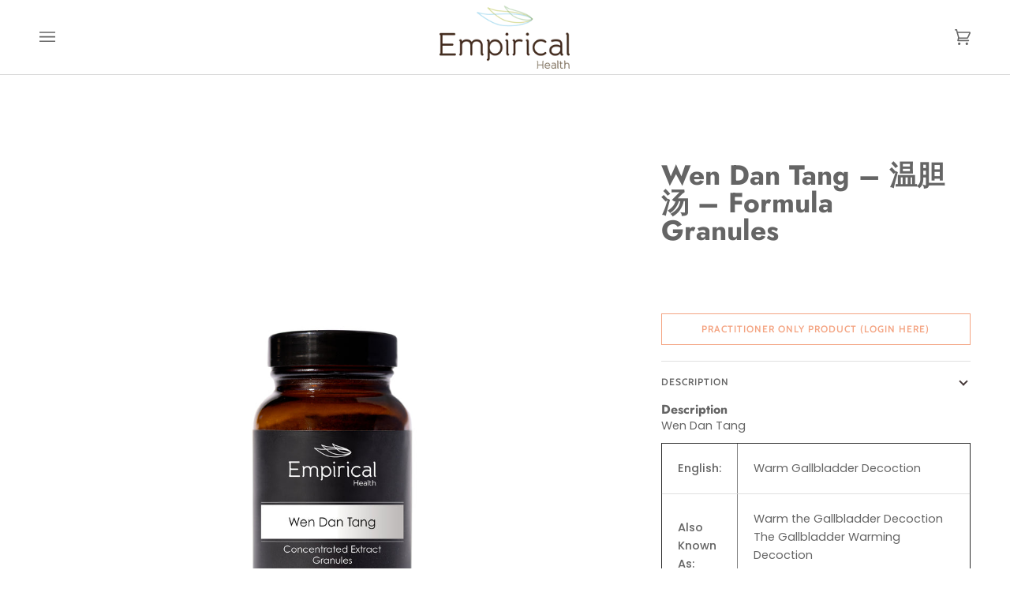

--- FILE ---
content_type: text/html; charset=utf-8
request_url: https://empiricalhealthshop.com.au/products/wen-dan-tang-concentrated-extract-granule-formula
body_size: 57902
content:
<!doctype html>




<html class="no-js" lang="en" ><head>
  <script type="application/vnd.locksmith+json" data-locksmith>{"version":"v254","locked":true,"initialized":true,"scope":"product","access_granted":false,"access_denied":true,"requires_customer":true,"manual_lock":true,"remote_lock":false,"has_timeout":false,"remote_rendered":null,"hide_resource":false,"hide_links_to_resource":false,"transparent":true,"locks":{"all":[450231],"opened":[]},"keys":[],"keys_signature":"79316579463f4033ec91aa9e8f2fd9f2df77cb0a2bdff1ee75b3d142fd7fe704","state":{"template":"product.formula-granules","theme":136833237210,"product":"wen-dan-tang-concentrated-extract-granule-formula","collection":"concentrated-extract-granules-formulas","page":null,"blog":null,"article":null,"app":null},"now":1768785320,"path":"\/collections\/concentrated-extract-granules-formulas\/products\/wen-dan-tang-concentrated-extract-granule-formula","locale_root_url":"\/","canonical_url":"https:\/\/empiricalhealthshop.com.au\/products\/wen-dan-tang-concentrated-extract-granule-formula","customer_id":null,"customer_id_signature":"79316579463f4033ec91aa9e8f2fd9f2df77cb0a2bdff1ee75b3d142fd7fe704","cart":null}</script><script data-locksmith>!function(){undefined;!function(){var s=window.Locksmith={},e=document.querySelector('script[type="application/vnd.locksmith+json"]'),n=e&&e.innerHTML;if(s.state={},s.util={},s.loading=!1,n)try{s.state=JSON.parse(n)}catch(d){}if(document.addEventListener&&document.querySelector){var o,i,a,t=[76,79,67,75,83,77,73,84,72,49,49],c=function(){i=t.slice(0)},l="style",r=function(e){e&&27!==e.keyCode&&"click"!==e.type||(document.removeEventListener("keydown",r),document.removeEventListener("click",r),o&&document.body.removeChild(o),o=null)};c(),document.addEventListener("keyup",function(e){if(e.keyCode===i[0]){if(clearTimeout(a),i.shift(),0<i.length)return void(a=setTimeout(c,1e3));c(),r(),(o=document.createElement("div"))[l].width="50%",o[l].maxWidth="1000px",o[l].height="85%",o[l].border="1px rgba(0, 0, 0, 0.2) solid",o[l].background="rgba(255, 255, 255, 0.99)",o[l].borderRadius="4px",o[l].position="fixed",o[l].top="50%",o[l].left="50%",o[l].transform="translateY(-50%) translateX(-50%)",o[l].boxShadow="0 2px 5px rgba(0, 0, 0, 0.3), 0 0 100vh 100vw rgba(0, 0, 0, 0.5)",o[l].zIndex="2147483645";var t=document.createElement("textarea");t.value=JSON.stringify(JSON.parse(n),null,2),t[l].border="none",t[l].display="block",t[l].boxSizing="border-box",t[l].width="100%",t[l].height="100%",t[l].background="transparent",t[l].padding="22px",t[l].fontFamily="monospace",t[l].fontSize="14px",t[l].color="#333",t[l].resize="none",t[l].outline="none",t.readOnly=!0,o.appendChild(t),document.body.appendChild(o),t.addEventListener("click",function(e){e.stopImmediatePropagation()}),t.select(),document.addEventListener("keydown",r),document.addEventListener("click",r)}})}s.isEmbedded=-1!==window.location.search.indexOf("_ab=0&_fd=0&_sc=1"),s.path=s.state.path||window.location.pathname,s.basePath=s.state.locale_root_url.concat("/apps/locksmith").replace(/^\/\//,"/"),s.reloading=!1,s.util.console=window.console||{log:function(){},error:function(){}},s.util.makeUrl=function(e,t){var n,o=s.basePath+e,i=[],a=s.cache();for(n in a)i.push(n+"="+encodeURIComponent(a[n]));for(n in t)i.push(n+"="+encodeURIComponent(t[n]));return s.state.customer_id&&(i.push("customer_id="+encodeURIComponent(s.state.customer_id)),i.push("customer_id_signature="+encodeURIComponent(s.state.customer_id_signature))),o+=(-1===o.indexOf("?")?"?":"&")+i.join("&")},s._initializeCallbacks=[],s.on=function(e,t){if("initialize"!==e)throw'Locksmith.on() currently only supports the "initialize" event';s._initializeCallbacks.push(t)},s.initializeSession=function(e){if(!s.isEmbedded){var t=!1,n=!0,o=!0;(e=e||{}).silent&&(o=n=!(t=!0)),s.ping({silent:t,spinner:n,reload:o,callback:function(){s._initializeCallbacks.forEach(function(e){e()})}})}},s.cache=function(e){var t={};try{var n=function i(e){return(document.cookie.match("(^|; )"+e+"=([^;]*)")||0)[2]};t=JSON.parse(decodeURIComponent(n("locksmith-params")||"{}"))}catch(d){}if(e){for(var o in e)t[o]=e[o];document.cookie="locksmith-params=; expires=Thu, 01 Jan 1970 00:00:00 GMT; path=/",document.cookie="locksmith-params="+encodeURIComponent(JSON.stringify(t))+"; path=/"}return t},s.cache.cart=s.state.cart,s.cache.cartLastSaved=null,s.params=s.cache(),s.util.reload=function(){s.reloading=!0;try{window.location.href=window.location.href.replace(/#.*/,"")}catch(d){s.util.console.error("Preferred reload method failed",d),window.location.reload()}},s.cache.saveCart=function(e){if(!s.cache.cart||s.cache.cart===s.cache.cartLastSaved)return e?e():null;var t=s.cache.cartLastSaved;s.cache.cartLastSaved=s.cache.cart,fetch("/cart/update.js",{method:"POST",headers:{"Content-Type":"application/json",Accept:"application/json"},body:JSON.stringify({attributes:{locksmith:s.cache.cart}})}).then(function(e){if(!e.ok)throw new Error("Cart update failed: "+e.status);return e.json()}).then(function(){e&&e()})["catch"](function(e){if(s.cache.cartLastSaved=t,!s.reloading)throw e})},s.util.spinnerHTML='<style>body{background:#FFF}@keyframes spin{from{transform:rotate(0deg)}to{transform:rotate(360deg)}}#loading{display:flex;width:100%;height:50vh;color:#777;align-items:center;justify-content:center}#loading .spinner{display:block;animation:spin 600ms linear infinite;position:relative;width:50px;height:50px}#loading .spinner-ring{stroke:currentColor;stroke-dasharray:100%;stroke-width:2px;stroke-linecap:round;fill:none}</style><div id="loading"><div class="spinner"><svg width="100%" height="100%"><svg preserveAspectRatio="xMinYMin"><circle class="spinner-ring" cx="50%" cy="50%" r="45%"></circle></svg></svg></div></div>',s.util.clobberBody=function(e){document.body.innerHTML=e},s.util.clobberDocument=function(e){e.responseText&&(e=e.responseText),document.documentElement&&document.removeChild(document.documentElement);var t=document.open("text/html","replace");t.writeln(e),t.close(),setTimeout(function(){var e=t.querySelector("[autofocus]");e&&e.focus()},100)},s.util.serializeForm=function(e){if(e&&"FORM"===e.nodeName){var t,n,o={};for(t=e.elements.length-1;0<=t;t-=1)if(""!==e.elements[t].name)switch(e.elements[t].nodeName){case"INPUT":switch(e.elements[t].type){default:case"text":case"hidden":case"password":case"button":case"reset":case"submit":o[e.elements[t].name]=e.elements[t].value;break;case"checkbox":case"radio":e.elements[t].checked&&(o[e.elements[t].name]=e.elements[t].value);break;case"file":}break;case"TEXTAREA":o[e.elements[t].name]=e.elements[t].value;break;case"SELECT":switch(e.elements[t].type){case"select-one":o[e.elements[t].name]=e.elements[t].value;break;case"select-multiple":for(n=e.elements[t].options.length-1;0<=n;n-=1)e.elements[t].options[n].selected&&(o[e.elements[t].name]=e.elements[t].options[n].value)}break;case"BUTTON":switch(e.elements[t].type){case"reset":case"submit":case"button":o[e.elements[t].name]=e.elements[t].value}}return o}},s.util.on=function(e,a,s,t){t=t||document;var c="locksmith-"+e+a,n=function(e){var t=e.target,n=e.target.parentElement,o=t&&t.className&&(t.className.baseVal||t.className)||"",i=n&&n.className&&(n.className.baseVal||n.className)||"";("string"==typeof o&&-1!==o.split(/\s+/).indexOf(a)||"string"==typeof i&&-1!==i.split(/\s+/).indexOf(a))&&!e[c]&&(e[c]=!0,s(e))};t.attachEvent?t.attachEvent(e,n):t.addEventListener(e,n,!1)},s.util.enableActions=function(e){s.util.on("click","locksmith-action",function(e){e.preventDefault();var t=e.target;t.dataset.confirmWith&&!confirm(t.dataset.confirmWith)||(t.disabled=!0,t.innerText=t.dataset.disableWith,s.post("/action",t.dataset.locksmithParams,{spinner:!1,type:"text",success:function(e){(e=JSON.parse(e.responseText)).message&&alert(e.message),s.util.reload()}}))},e)},s.util.inject=function(e,t){var n=["data","locksmith","append"];if(-1!==t.indexOf(n.join("-"))){var o=document.createElement("div");o.innerHTML=t,e.appendChild(o)}else e.innerHTML=t;var i,a,s=e.querySelectorAll("script");for(a=0;a<s.length;++a){i=s[a];var c=document.createElement("script");if(i.type&&(c.type=i.type),i.src)c.src=i.src;else{var l=document.createTextNode(i.innerHTML);c.appendChild(l)}e.appendChild(c)}var r=e.querySelector("[autofocus]");r&&r.focus()},s.post=function(e,t,n){!1!==(n=n||{}).spinner&&s.util.clobberBody(s.util.spinnerHTML);var o={};n.container===document?(o.layout=1,n.success=function(e){s.util.clobberDocument(e)}):n.container&&(o.layout=0,n.success=function(e){var t=document.getElementById(n.container);s.util.inject(t,e),t.id===t.firstChild.id&&t.parentElement.replaceChild(t.firstChild,t)}),n.form_type&&(t.form_type=n.form_type),n.include_layout_classes!==undefined&&(t.include_layout_classes=n.include_layout_classes),n.lock_id!==undefined&&(t.lock_id=n.lock_id),s.loading=!0;var i=s.util.makeUrl(e,o),a="json"===n.type||"text"===n.type;fetch(i,{method:"POST",headers:{"Content-Type":"application/json",Accept:a?"application/json":"text/html"},body:JSON.stringify(t)}).then(function(e){if(!e.ok)throw new Error("Request failed: "+e.status);return e.text()}).then(function(e){var t=n.success||s.util.clobberDocument;t(a?{responseText:e}:e)})["catch"](function(e){if(!s.reloading)if("dashboard.weglot.com"!==window.location.host){if(!n.silent)throw alert("Something went wrong! Please refresh and try again."),e;console.error(e)}else console.error(e)})["finally"](function(){s.loading=!1})},s.postResource=function(e,t){e.path=s.path,e.search=window.location.search,e.state=s.state,e.passcode&&(e.passcode=e.passcode.trim()),e.email&&(e.email=e.email.trim()),e.state.cart=s.cache.cart,e.locksmith_json=s.jsonTag,e.locksmith_json_signature=s.jsonTagSignature,s.post("/resource",e,t)},s.ping=function(e){if(!s.isEmbedded){e=e||{};s.post("/ping",{path:s.path,search:window.location.search,state:s.state},{spinner:!!e.spinner,silent:"undefined"==typeof e.silent||e.silent,type:"text",success:function(e){e&&e.responseText?(e=JSON.parse(e.responseText)).messages&&0<e.messages.length&&s.showMessages(e.messages):console.error("[Locksmith] Invalid result in ping callback:",e)}})}},s.timeoutMonitor=function(){var e=s.cache.cart;s.ping({callback:function(){e!==s.cache.cart||setTimeout(function(){s.timeoutMonitor()},6e4)}})},s.showMessages=function(e){var t=document.createElement("div");t.style.position="fixed",t.style.left=0,t.style.right=0,t.style.bottom="-50px",t.style.opacity=0,t.style.background="#191919",t.style.color="#ddd",t.style.transition="bottom 0.2s, opacity 0.2s",t.style.zIndex=999999,t.innerHTML="        <style>          .locksmith-ab .locksmith-b { display: none; }          .locksmith-ab.toggled .locksmith-b { display: flex; }          .locksmith-ab.toggled .locksmith-a { display: none; }          .locksmith-flex { display: flex; flex-wrap: wrap; justify-content: space-between; align-items: center; padding: 10px 20px; }          .locksmith-message + .locksmith-message { border-top: 1px #555 solid; }          .locksmith-message a { color: inherit; font-weight: bold; }          .locksmith-message a:hover { color: inherit; opacity: 0.8; }          a.locksmith-ab-toggle { font-weight: inherit; text-decoration: underline; }          .locksmith-text { flex-grow: 1; }          .locksmith-cta { flex-grow: 0; text-align: right; }          .locksmith-cta button { transform: scale(0.8); transform-origin: left; }          .locksmith-cta > * { display: block; }          .locksmith-cta > * + * { margin-top: 10px; }          .locksmith-message a.locksmith-close { flex-grow: 0; text-decoration: none; margin-left: 15px; font-size: 30px; font-family: monospace; display: block; padding: 2px 10px; }                    @media screen and (max-width: 600px) {            .locksmith-wide-only { display: none !important; }            .locksmith-flex { padding: 0 15px; }            .locksmith-flex > * { margin-top: 5px; margin-bottom: 5px; }            .locksmith-cta { text-align: left; }          }                    @media screen and (min-width: 601px) {            .locksmith-narrow-only { display: none !important; }          }        </style>      "+e.map(function(e){return'<div class="locksmith-message">'+e+"</div>"}).join(""),document.body.appendChild(t),document.body.style.position="relative",document.body.parentElement.style.paddingBottom=t.offsetHeight+"px",setTimeout(function(){t.style.bottom=0,t.style.opacity=1},50),s.util.on("click","locksmith-ab-toggle",function(e){e.preventDefault();for(var t=e.target.parentElement;-1===t.className.split(" ").indexOf("locksmith-ab");)t=t.parentElement;-1!==t.className.split(" ").indexOf("toggled")?t.className=t.className.replace("toggled",""):t.className=t.className+" toggled"}),s.util.enableActions(t)}}()}();</script>
      <script data-locksmith>Locksmith.cache.cart=null</script>

  <script data-locksmith>Locksmith.jsonTag="{\"version\":\"v254\",\"locked\":true,\"initialized\":true,\"scope\":\"product\",\"access_granted\":false,\"access_denied\":true,\"requires_customer\":true,\"manual_lock\":true,\"remote_lock\":false,\"has_timeout\":false,\"remote_rendered\":null,\"hide_resource\":false,\"hide_links_to_resource\":false,\"transparent\":true,\"locks\":{\"all\":[450231],\"opened\":[]},\"keys\":[],\"keys_signature\":\"79316579463f4033ec91aa9e8f2fd9f2df77cb0a2bdff1ee75b3d142fd7fe704\",\"state\":{\"template\":\"product.formula-granules\",\"theme\":136833237210,\"product\":\"wen-dan-tang-concentrated-extract-granule-formula\",\"collection\":\"concentrated-extract-granules-formulas\",\"page\":null,\"blog\":null,\"article\":null,\"app\":null},\"now\":1768785320,\"path\":\"\\\/collections\\\/concentrated-extract-granules-formulas\\\/products\\\/wen-dan-tang-concentrated-extract-granule-formula\",\"locale_root_url\":\"\\\/\",\"canonical_url\":\"https:\\\/\\\/empiricalhealthshop.com.au\\\/products\\\/wen-dan-tang-concentrated-extract-granule-formula\",\"customer_id\":null,\"customer_id_signature\":\"79316579463f4033ec91aa9e8f2fd9f2df77cb0a2bdff1ee75b3d142fd7fe704\",\"cart\":null}";Locksmith.jsonTagSignature="6ac72819fe78c488839b5a23da5117b9cd6ecc22d428e05600d3b4380fdfcd1a"</script>
  <meta charset="utf-8">
  <meta http-equiv="X-UA-Compatible" content="IE=edge,chrome=1">
  <meta name="viewport" content="width=device-width,initial-scale=1,viewport-fit=cover">
  <meta name="theme-color" content="#585e71"><link rel="canonical" href="https://empiricalhealthshop.com.au/products/wen-dan-tang-concentrated-extract-granule-formula"><!-- ======================= Pipeline Theme V6.5.1 ========================= -->

  <link rel="preconnect" href="https://cdn.shopify.com" crossorigin>
  <link rel="preconnect" href="https://fonts.shopify.com" crossorigin>
  <link rel="preconnect" href="https://monorail-edge.shopifysvc.com" crossorigin>


  <link rel="preload" href="//empiricalhealthshop.com.au/cdn/shop/t/31/assets/lazysizes.js?v=111431644619468174291675917134" as="script">
  <link rel="preload" href="//empiricalhealthshop.com.au/cdn/shop/t/31/assets/vendor.js?v=131139509784942254651675917134" as="script">
  <link rel="preload" href="//empiricalhealthshop.com.au/cdn/shop/t/31/assets/theme.js?v=55005270439858887571675917134" as="script">
  <link rel="preload" href="//empiricalhealthshop.com.au/cdn/shop/t/31/assets/theme.css?v=42998585873673378331712801261" as="style"><link rel="shortcut icon" href="//empiricalhealthshop.com.au/cdn/shop/files/empirical_logo_leaves_6ad6c0a2-0acc-4fb3-bc9b-5acddef587d1_32x32.png?v=1675045456" type="image/png"><!-- Title and description ================================================ -->
  
  <title>
    

    Wen Dan Tang – 温胆汤 – Formula Granules. Chinese Herbs Chinese Medicine Herb Chinese Medicine Herb Wholesale Australia Highest Quality
&ndash; Empirical Health Shop

  </title><meta name="description" content="Wen Dan Tang – 温胆汤 – Formula Granules. Chinese Herbs Chinese Medicine Herb Chinese Medicine Herb Wholesale Australia Highest Quality">
<!-- /snippets/social-meta-tags.liquid --><meta property="og:site_name" content="Empirical Health Shop">
<meta property="og:url" content="https://empiricalhealthshop.com.au/products/wen-dan-tang-concentrated-extract-granule-formula"><meta property="og:title" content="Wen Dan Tang – 温胆汤 – Formula Granules">
<meta property="og:type" content="product">
<meta property="og:description" content="Wen Dan Tang – 温胆汤 – Formula Granules. Chinese Herbs Chinese Medicine Herb Chinese Medicine Herb Wholesale Australia Highest Quality">



<meta property="og:image" content="http://empiricalhealthshop.com.au/cdn/shop/files/EmpiricalHealth_Amber_Wen_Dan_Tang.jpg?v=1728021401">
<meta property="og:image:secure_url" content="https://empiricalhealthshop.com.au/cdn/shop/files/EmpiricalHealth_Amber_Wen_Dan_Tang.jpg?v=1728021401">
<meta property="og:image:height" content="2362">
      <meta property="og:image:width" content="2362">
<meta property="twitter:image" content="http://empiricalhealthshop.com.au/cdn/shop/files/EmpiricalHealth_Amber_Wen_Dan_Tang_1200x1200.jpg?v=1728021401">

<meta name="twitter:site" content="@">
<meta name="twitter:card" content="summary_large_image"><meta name="twitter:title" content="Wen Dan Tang – 温胆汤 – Formula Granules">
<meta name="twitter:description" content="Wen Dan Tang – 温胆汤 – Formula Granules. Chinese Herbs Chinese Medicine Herb Chinese Medicine Herb Wholesale Australia Highest Quality">
<!-- CSS ================================================================== -->

  <link href="//empiricalhealthshop.com.au/cdn/shop/t/31/assets/font-settings.css?v=155535548111144153901764549083" rel="stylesheet" type="text/css" media="all" />

  <!-- /snippets/css-variables.liquid -->


<style data-shopify>

:root {
/* ================ Layout Variables ================ */






--LAYOUT-WIDTH: 1450px;
--LAYOUT-GUTTER: 24px;
--LAYOUT-GUTTER-OFFSET: -24px;
--NAV-GUTTER: 15px;
--LAYOUT-OUTER: 50px;

/* ================ Product video ================ */

--COLOR-VIDEO-BG: #f2f2f2;


/* ================ Color Variables ================ */

/* === Backgrounds ===*/
--COLOR-BG: #ffffff;
--COLOR-BG-ACCENT: #f7f7f7;

/* === Text colors ===*/
--COLOR-TEXT-DARK: #453939;
--COLOR-TEXT: #656565;
--COLOR-TEXT-LIGHT: #939393;

/* === Bright color ===*/
--COLOR-PRIMARY: #f4a482;
--COLOR-PRIMARY-HOVER: #fd6b2c;
--COLOR-PRIMARY-FADE: rgba(244, 164, 130, 0.05);
--COLOR-PRIMARY-FADE-HOVER: rgba(244, 164, 130, 0.1);--COLOR-PRIMARY-OPPOSITE: #ffffff;

/* === Secondary/link Color ===*/
--COLOR-SECONDARY: #585e71;
--COLOR-SECONDARY-HOVER: #2d354f;
--COLOR-SECONDARY-FADE: rgba(88, 94, 113, 0.05);
--COLOR-SECONDARY-FADE-HOVER: rgba(88, 94, 113, 0.1);--COLOR-SECONDARY-OPPOSITE: #ffffff;

/* === Shades of grey ===*/
--COLOR-A5:  rgba(101, 101, 101, 0.05);
--COLOR-A10: rgba(101, 101, 101, 0.1);
--COLOR-A20: rgba(101, 101, 101, 0.2);
--COLOR-A35: rgba(101, 101, 101, 0.35);
--COLOR-A50: rgba(101, 101, 101, 0.5);
--COLOR-A80: rgba(101, 101, 101, 0.8);
--COLOR-A90: rgba(101, 101, 101, 0.9);
--COLOR-A95: rgba(101, 101, 101, 0.95);


/* ================ Inverted Color Variables ================ */

--INVERSE-BG: #2e3438;
--INVERSE-BG-ACCENT: #222324;

/* === Text colors ===*/
--INVERSE-TEXT-DARK: #ffffff;
--INVERSE-TEXT: #ffffff;
--INVERSE-TEXT-LIGHT: #c0c2c3;

/* === Bright color ===*/
--INVERSE-PRIMARY: #fcd8c8;
--INVERSE-PRIMARY-HOVER: #ffa278;
--INVERSE-PRIMARY-FADE: rgba(252, 216, 200, 0.05);
--INVERSE-PRIMARY-FADE-HOVER: rgba(252, 216, 200, 0.1);--INVERSE-PRIMARY-OPPOSITE: #000000;


/* === Second Color ===*/
--INVERSE-SECONDARY: #c6dae5;
--INVERSE-SECONDARY-HOVER: #86bcd9;
--INVERSE-SECONDARY-FADE: rgba(198, 218, 229, 0.05);
--INVERSE-SECONDARY-FADE-HOVER: rgba(198, 218, 229, 0.1);--INVERSE-SECONDARY-OPPOSITE: #000000;


/* === Shades of grey ===*/
--INVERSE-A5:  rgba(255, 255, 255, 0.05);
--INVERSE-A10: rgba(255, 255, 255, 0.1);
--INVERSE-A20: rgba(255, 255, 255, 0.2);
--INVERSE-A35: rgba(255, 255, 255, 0.3);
--INVERSE-A80: rgba(255, 255, 255, 0.8);
--INVERSE-A90: rgba(255, 255, 255, 0.9);
--INVERSE-A95: rgba(255, 255, 255, 0.95);


/* ================ Bright Color Variables ================ */

--BRIGHT-BG: #d2815f;
--BRIGHT-BG-ACCENT: #2693cf;

/* === Text colors ===*/
--BRIGHT-TEXT-DARK: #ffffff;
--BRIGHT-TEXT: #ffffff;
--BRIGHT-TEXT-LIGHT: #f2d9cf;

/* === Bright color ===*/
--BRIGHT-PRIMARY: #2693cf;
--BRIGHT-PRIMARY-HOVER: #0e699b;
--BRIGHT-PRIMARY-FADE: rgba(38, 147, 207, 0.05);
--BRIGHT-PRIMARY-FADE-HOVER: rgba(38, 147, 207, 0.1);--BRIGHT-PRIMARY-OPPOSITE: #000000;


/* === Second Color ===*/
--BRIGHT-SECONDARY: #f4a482;
--BRIGHT-SECONDARY-HOVER: #fd6b2c;
--BRIGHT-SECONDARY-FADE: rgba(244, 164, 130, 0.05);
--BRIGHT-SECONDARY-FADE-HOVER: rgba(244, 164, 130, 0.1);--BRIGHT-SECONDARY-OPPOSITE: #000000;


/* === Shades of grey ===*/
--BRIGHT-A5:  rgba(255, 255, 255, 0.05);
--BRIGHT-A10: rgba(255, 255, 255, 0.1);
--BRIGHT-A20: rgba(255, 255, 255, 0.2);
--BRIGHT-A35: rgba(255, 255, 255, 0.3);
--BRIGHT-A80: rgba(255, 255, 255, 0.8);
--BRIGHT-A90: rgba(255, 255, 255, 0.9);
--BRIGHT-A95: rgba(255, 255, 255, 0.95);


/* === Account Bar ===*/
--COLOR-ANNOUNCEMENT-BG: #f7f7f7;
--COLOR-ANNOUNCEMENT-TEXT: #656565;

/* === Nav and dropdown link background ===*/
--COLOR-NAV: #ffffff;
--COLOR-NAV-TEXT: #656565;
--COLOR-NAV-TEXT-DARK: #453939;
--COLOR-NAV-TEXT-LIGHT: #939393;
--COLOR-NAV-BORDER: #d7d7d7;
--COLOR-NAV-A10: rgba(101, 101, 101, 0.1);
--COLOR-NAV-A50: rgba(101, 101, 101, 0.5);
--COLOR-HIGHLIGHT-LINK: #d2815f;

/* === Site Footer ===*/
--COLOR-FOOTER-BG: #efefef;
--COLOR-FOOTER-TEXT: #393939;
--COLOR-FOOTER-A5: rgba(57, 57, 57, 0.05);
--COLOR-FOOTER-A15: rgba(57, 57, 57, 0.15);
--COLOR-FOOTER-A90: rgba(57, 57, 57, 0.9);

/* === Sub-Footer ===*/
--COLOR-SUB-FOOTER-BG: #1d1d1d;
--COLOR-SUB-FOOTER-TEXT: #dfdfdf;
--COLOR-SUB-FOOTER-A5: rgba(223, 223, 223, 0.05);
--COLOR-SUB-FOOTER-A15: rgba(223, 223, 223, 0.15);
--COLOR-SUB-FOOTER-A90: rgba(223, 223, 223, 0.9);

/* === Products ===*/
--PRODUCT-GRID-ASPECT-RATIO: 130.0%;

/* === Product badges ===*/
--COLOR-BADGE: #ffffff;
--COLOR-BADGE-TEXT: #424242;
--COLOR-BADGE-TEXT-HOVER: #686868;
--COLOR-BADGE-HAIRLINE: #f6f6f6;

/* === Product item slider ===*/--COLOR-PRODUCT-SLIDER: #ffffff;--COLOR-PRODUCT-SLIDER-OPPOSITE: rgba(13, 13, 13, 0.06);/* === disabled form colors ===*/
--COLOR-DISABLED-BG: #f0f0f0;
--COLOR-DISABLED-TEXT: #c9c9c9;

--INVERSE-DISABLED-BG: #43484c;
--INVERSE-DISABLED-TEXT: #777b7e;

/* === Button Radius === */
--BUTTON-RADIUS: 0px;


/* ================ Typography ================ */

--FONT-STACK-BODY: Poppins, sans-serif;
--FONT-STYLE-BODY: normal;
--FONT-WEIGHT-BODY: 400;
--FONT-WEIGHT-BODY-BOLD: 500;
--FONT-ADJUST-BODY: 1.0;

--FONT-STACK-HEADING: Jost, sans-serif;
--FONT-STYLE-HEADING: normal;
--FONT-WEIGHT-HEADING: 700;
--FONT-WEIGHT-HEADING-BOLD: 800;
--FONT-ADJUST-HEADING: 0.9;

  --FONT-HEADING-SPACE: normal;
  --FONT-HEADING-CAPS: none;


--FONT-STACK-ACCENT: Cabin, sans-serif;
--FONT-STYLE-ACCENT: normal;
--FONT-WEIGHT-ACCENT: 500;
--FONT-WEIGHT-ACCENT-BOLD: 600;
--FONT-ADJUST-ACCENT: 0.95;
--FONT-SPACING-ACCENT: 1px;

--FONT-STACK-NAV: Cabin, sans-serif;
--FONT-STYLE-NAV: normal;
--FONT-ADJUST-NAV: 1.0;

--FONT-WEIGHT-NAV: 500;
--FONT-WEIGHT-NAV-BOLD: 600;

  --FONT-WEIGHT-NAV: var(--FONT-WEIGHT-NAV-BOLD);


--ICO-SELECT: url('//empiricalhealthshop.com.au/cdn/shop/t/31/assets/ico-select.svg?v=161322774361156881761675917134');

/* ================ Photo correction ================ */
--PHOTO-CORRECTION: 100%;



}

</style>


  <link href="//empiricalhealthshop.com.au/cdn/shop/t/31/assets/theme.css?v=42998585873673378331712801261" rel="stylesheet" type="text/css" media="all" />

  <script>
    document.documentElement.className = document.documentElement.className.replace('no-js', 'js');

    
      document.documentElement.classList.add('aos-initialized');let root = '/';
    if (root[root.length - 1] !== '/') {
      root = `${root}/`;
    }
    var theme = {
      routes: {
        root_url: root,
        cart: '/cart',
        cart_add_url: '/cart/add',
        product_recommendations_url: '/recommendations/products',
        account_addresses_url: '/account/addresses'
      },
      state: {
        cartOpen: null,
      },
      sizes: {
        small: 480,
        medium: 768,
        large: 1100,
        widescreen: 1400
      },
      keyboardKeys: {
        TAB: 9,
        ENTER: 13,
        ESCAPE: 27,
        SPACE: 32,
        LEFTARROW: 37,
        RIGHTARROW: 39
      },
      assets: {
        photoswipe: '//empiricalhealthshop.com.au/cdn/shop/t/31/assets/photoswipe.js?v=162613001030112971491675917134',
        smoothscroll: '//empiricalhealthshop.com.au/cdn/shop/t/31/assets/smoothscroll.js?v=37906625415260927261675917134',
        swatches: '//empiricalhealthshop.com.au/cdn/shop/t/31/assets/swatches.json?v=154940297821828866241675917134',
        noImage: '//empiricalhealthshop.com.au/cdn/shopifycloud/storefront/assets/no-image-2048-a2addb12.gif',
        base: '//empiricalhealthshop.com.au/cdn/shop/t/31/assets/'
      },
      strings: {
        swatchesKey: "Color, Colour",
        addToCart: "Add to Cart",
        estimateShipping: "Estimate shipping",
        noShippingAvailable: "We do not ship to this destination.",
        free: "Free",
        from: "From",
        preOrder: "Pre-order",
        soldOut: "Sold Out",
        sale: "Sale",
        subscription: "Subscription",
        unavailable: "Unavailable",
        unitPrice: "Unit price",
        unitPriceSeparator: "per",
        stockout: "All available stock is in cart",
        products: "Products",
        pages: "Pages",
        collections: "Collections",
        resultsFor: "Results for",
        noResultsFor: "No results for",
        articles: "Articles",
        successMessage: "Link copied to clipboard",
      },
      settings: {
        badge_sale_type: "dollar",
        search_products: true,
        search_collections: true,
        search_pages: true,
        search_articles: true,
        animate_hover: true,
        animate_scroll: true,
        show_locale_desktop: null,
        show_locale_mobile: null,
        show_currency_desktop: null,
        show_currency_mobile: null,
        currency_select_type: "country",
        currency_code_enable: false,
        excluded_collections_strict: ["all"," frontpage"],
        excluded_collections: ["sibling"]
      },
      info: {
        name: 'pipeline'
      },
      version: '6.5.1',
      moneyFormat: "${{amount}}",
      shopCurrency: "AUD",
      currencyCode: "AUD"
    }
    let windowInnerHeight = window.innerHeight;
    document.documentElement.style.setProperty('--full-screen', `${windowInnerHeight}px`);
    document.documentElement.style.setProperty('--three-quarters', `${windowInnerHeight * 0.75}px`);
    document.documentElement.style.setProperty('--two-thirds', `${windowInnerHeight * 0.66}px`);
    document.documentElement.style.setProperty('--one-half', `${windowInnerHeight * 0.5}px`);
    document.documentElement.style.setProperty('--one-third', `${windowInnerHeight * 0.33}px`);
    document.documentElement.style.setProperty('--one-fifth', `${windowInnerHeight * 0.2}px`);

    window.lazySizesConfig = window.lazySizesConfig || {};
    window.lazySizesConfig.loadHidden = false;
    window.isRTL = document.documentElement.getAttribute('dir') === 'rtl';
  </script><!-- Theme Javascript ============================================================== -->
  <script src="//empiricalhealthshop.com.au/cdn/shop/t/31/assets/lazysizes.js?v=111431644619468174291675917134" async="async"></script>
  <script src="//empiricalhealthshop.com.au/cdn/shop/t/31/assets/vendor.js?v=131139509784942254651675917134" defer="defer"></script>
  <script src="//empiricalhealthshop.com.au/cdn/shop/t/31/assets/theme.js?v=55005270439858887571675917134" defer="defer"></script>
 <script src="//empiricalhealthshop.com.au/cdn/shop/t/31/assets/bss-custom.js?v=96092924957911623521753438963" defer="defer"></script>
  <script>
    (function () {
      function onPageShowEvents() {
        if ('requestIdleCallback' in window) {
          requestIdleCallback(initCartEvent, { timeout: 500 })
        } else {
          initCartEvent()
        }
        function initCartEvent(){
          window.fetch(window.theme.routes.cart + '.js')
          .then((response) => {
            if(!response.ok){
              throw {status: response.statusText};
            }
            return response.json();
          })
          .then((response) => {
            document.dispatchEvent(new CustomEvent('theme:cart:change', {
              detail: {
                cart: response,
              },
              bubbles: true,
            }));
            return response;
          })
          .catch((e) => {
            console.error(e);
          });
        }
      };
      window.onpageshow = onPageShowEvents;
    })();
  </script>

  <script type="text/javascript">
    if (window.MSInputMethodContext && document.documentMode) {
      var scripts = document.getElementsByTagName('script')[0];
      var polyfill = document.createElement("script");
      polyfill.defer = true;
      polyfill.src = "//empiricalhealthshop.com.au/cdn/shop/t/31/assets/ie11.js?v=144489047535103983231675917134";

      scripts.parentNode.insertBefore(polyfill, scripts);
    }
  </script>

  <!-- Shopify app scripts =========================================================== -->
  <script>window.performance && window.performance.mark && window.performance.mark('shopify.content_for_header.start');</script><meta name="google-site-verification" content="I861ghyEXSNmbPyHrSe_7_y0DOSF-MEv8r3GoZLZPes">
<meta name="facebook-domain-verification" content="rrwgk76c6t8fyhiu5q7ealpborhqn6">
<meta name="facebook-domain-verification" content="1crib51zcinznv4av0me5v9ck7zvli">
<meta id="shopify-digital-wallet" name="shopify-digital-wallet" content="/16205243/digital_wallets/dialog">
<meta name="shopify-checkout-api-token" content="56e568d1339de8b26a521ad2fb1629c6">
<meta id="in-context-paypal-metadata" data-shop-id="16205243" data-venmo-supported="false" data-environment="production" data-locale="en_US" data-paypal-v4="true" data-currency="AUD">
<link href="https://empiricalhealthshop.com.au/products/wen-dan-tang-concentrated-extract-granule-formula">
<script async="async" src="/checkouts/internal/preloads.js?locale=en-AU"></script>
<link rel="preconnect" href="https://shop.app" crossorigin="anonymous">
<script async="async" src="https://shop.app/checkouts/internal/preloads.js?locale=en-AU&shop_id=16205243" crossorigin="anonymous"></script>
<script id="shopify-features" type="application/json">{"accessToken":"56e568d1339de8b26a521ad2fb1629c6","betas":["rich-media-storefront-analytics"],"domain":"empiricalhealthshop.com.au","predictiveSearch":true,"shopId":16205243,"locale":"en"}</script>
<script>var Shopify = Shopify || {};
Shopify.shop = "empirical-health.myshopify.com";
Shopify.locale = "en";
Shopify.currency = {"active":"AUD","rate":"1.0"};
Shopify.country = "AU";
Shopify.theme = {"name":"Pipeline 2023_New","id":136833237210,"schema_name":"Pipeline","schema_version":"6.5.1","theme_store_id":739,"role":"main"};
Shopify.theme.handle = "null";
Shopify.theme.style = {"id":null,"handle":null};
Shopify.cdnHost = "empiricalhealthshop.com.au/cdn";
Shopify.routes = Shopify.routes || {};
Shopify.routes.root = "/";</script>
<script type="module">!function(o){(o.Shopify=o.Shopify||{}).modules=!0}(window);</script>
<script>!function(o){function n(){var o=[];function n(){o.push(Array.prototype.slice.apply(arguments))}return n.q=o,n}var t=o.Shopify=o.Shopify||{};t.loadFeatures=n(),t.autoloadFeatures=n()}(window);</script>
<script>
  window.ShopifyPay = window.ShopifyPay || {};
  window.ShopifyPay.apiHost = "shop.app\/pay";
  window.ShopifyPay.redirectState = null;
</script>
<script id="shop-js-analytics" type="application/json">{"pageType":"product"}</script>
<script defer="defer" async type="module" src="//empiricalhealthshop.com.au/cdn/shopifycloud/shop-js/modules/v2/client.init-shop-cart-sync_C5BV16lS.en.esm.js"></script>
<script defer="defer" async type="module" src="//empiricalhealthshop.com.au/cdn/shopifycloud/shop-js/modules/v2/chunk.common_CygWptCX.esm.js"></script>
<script type="module">
  await import("//empiricalhealthshop.com.au/cdn/shopifycloud/shop-js/modules/v2/client.init-shop-cart-sync_C5BV16lS.en.esm.js");
await import("//empiricalhealthshop.com.au/cdn/shopifycloud/shop-js/modules/v2/chunk.common_CygWptCX.esm.js");

  window.Shopify.SignInWithShop?.initShopCartSync?.({"fedCMEnabled":true,"windoidEnabled":true});

</script>
<script>
  window.Shopify = window.Shopify || {};
  if (!window.Shopify.featureAssets) window.Shopify.featureAssets = {};
  window.Shopify.featureAssets['shop-js'] = {"shop-cart-sync":["modules/v2/client.shop-cart-sync_ZFArdW7E.en.esm.js","modules/v2/chunk.common_CygWptCX.esm.js"],"init-fed-cm":["modules/v2/client.init-fed-cm_CmiC4vf6.en.esm.js","modules/v2/chunk.common_CygWptCX.esm.js"],"shop-button":["modules/v2/client.shop-button_tlx5R9nI.en.esm.js","modules/v2/chunk.common_CygWptCX.esm.js"],"shop-cash-offers":["modules/v2/client.shop-cash-offers_DOA2yAJr.en.esm.js","modules/v2/chunk.common_CygWptCX.esm.js","modules/v2/chunk.modal_D71HUcav.esm.js"],"init-windoid":["modules/v2/client.init-windoid_sURxWdc1.en.esm.js","modules/v2/chunk.common_CygWptCX.esm.js"],"shop-toast-manager":["modules/v2/client.shop-toast-manager_ClPi3nE9.en.esm.js","modules/v2/chunk.common_CygWptCX.esm.js"],"init-shop-email-lookup-coordinator":["modules/v2/client.init-shop-email-lookup-coordinator_B8hsDcYM.en.esm.js","modules/v2/chunk.common_CygWptCX.esm.js"],"init-shop-cart-sync":["modules/v2/client.init-shop-cart-sync_C5BV16lS.en.esm.js","modules/v2/chunk.common_CygWptCX.esm.js"],"avatar":["modules/v2/client.avatar_BTnouDA3.en.esm.js"],"pay-button":["modules/v2/client.pay-button_FdsNuTd3.en.esm.js","modules/v2/chunk.common_CygWptCX.esm.js"],"init-customer-accounts":["modules/v2/client.init-customer-accounts_DxDtT_ad.en.esm.js","modules/v2/client.shop-login-button_C5VAVYt1.en.esm.js","modules/v2/chunk.common_CygWptCX.esm.js","modules/v2/chunk.modal_D71HUcav.esm.js"],"init-shop-for-new-customer-accounts":["modules/v2/client.init-shop-for-new-customer-accounts_ChsxoAhi.en.esm.js","modules/v2/client.shop-login-button_C5VAVYt1.en.esm.js","modules/v2/chunk.common_CygWptCX.esm.js","modules/v2/chunk.modal_D71HUcav.esm.js"],"shop-login-button":["modules/v2/client.shop-login-button_C5VAVYt1.en.esm.js","modules/v2/chunk.common_CygWptCX.esm.js","modules/v2/chunk.modal_D71HUcav.esm.js"],"init-customer-accounts-sign-up":["modules/v2/client.init-customer-accounts-sign-up_CPSyQ0Tj.en.esm.js","modules/v2/client.shop-login-button_C5VAVYt1.en.esm.js","modules/v2/chunk.common_CygWptCX.esm.js","modules/v2/chunk.modal_D71HUcav.esm.js"],"shop-follow-button":["modules/v2/client.shop-follow-button_Cva4Ekp9.en.esm.js","modules/v2/chunk.common_CygWptCX.esm.js","modules/v2/chunk.modal_D71HUcav.esm.js"],"checkout-modal":["modules/v2/client.checkout-modal_BPM8l0SH.en.esm.js","modules/v2/chunk.common_CygWptCX.esm.js","modules/v2/chunk.modal_D71HUcav.esm.js"],"lead-capture":["modules/v2/client.lead-capture_Bi8yE_yS.en.esm.js","modules/v2/chunk.common_CygWptCX.esm.js","modules/v2/chunk.modal_D71HUcav.esm.js"],"shop-login":["modules/v2/client.shop-login_D6lNrXab.en.esm.js","modules/v2/chunk.common_CygWptCX.esm.js","modules/v2/chunk.modal_D71HUcav.esm.js"],"payment-terms":["modules/v2/client.payment-terms_CZxnsJam.en.esm.js","modules/v2/chunk.common_CygWptCX.esm.js","modules/v2/chunk.modal_D71HUcav.esm.js"]};
</script>
<script>(function() {
  var isLoaded = false;
  function asyncLoad() {
    if (isLoaded) return;
    isLoaded = true;
    var urls = ["https:\/\/chimpstatic.com\/mcjs-connected\/js\/users\/264413950483ae3d62b56c72d\/9b5efd7e73444978f5f2da575.js?shop=empirical-health.myshopify.com","\/\/www.powr.io\/powr.js?powr-token=empirical-health.myshopify.com\u0026external-type=shopify\u0026shop=empirical-health.myshopify.com","https:\/\/www.pxucdn.com\/apps\/uso.js?shop=empirical-health.myshopify.com","https:\/\/coupon-x.premio.io\/assets\/js\/shopify-cx-fronted.js?shop=empirical-health.myshopify.com","https:\/\/shy.elfsight.com\/p\/platform.js?shop=empirical-health.myshopify.com","\/\/cdn.shopify.com\/proxy\/7eef01cc051cf4b3985f0c8c2a07f003ff9b3f425a8bbd02986da0148b769780\/empirical-health.bookthatapp.com\/javascripts\/bta-installed.js?shop=empirical-health.myshopify.com\u0026sp-cache-control=cHVibGljLCBtYXgtYWdlPTkwMA","\/\/cdn.shopify.com\/proxy\/9e763d2c143810e73db4a0716603626562b77ddda728152c15c1165cf1b28a50\/b2b-solution.bsscommerce.com\/js\/bss-b2b-cp.js?shop=empirical-health.myshopify.com\u0026sp-cache-control=cHVibGljLCBtYXgtYWdlPTkwMA","https:\/\/static.klaviyo.com\/onsite\/js\/XsBRew\/klaviyo.js?company_id=XsBRew\u0026shop=empirical-health.myshopify.com","https:\/\/cdn.hextom.com\/js\/freeshippingbar.js?shop=empirical-health.myshopify.com","https:\/\/cdn.hextom.com\/js\/quickannouncementbar.js?shop=empirical-health.myshopify.com","\/\/cdn.shopify.com\/proxy\/6ad2e74c2748b8becbc933d048b2e0fca10ba0b6947b8e0b9ce03b4f083decdb\/d1639lhkj5l89m.cloudfront.net\/js\/storefront\/uppromote.js?shop=empirical-health.myshopify.com\u0026sp-cache-control=cHVibGljLCBtYXgtYWdlPTkwMA"];
    for (var i = 0; i < urls.length; i++) {
      var s = document.createElement('script');
      s.type = 'text/javascript';
      s.async = true;
      s.src = urls[i];
      var x = document.getElementsByTagName('script')[0];
      x.parentNode.insertBefore(s, x);
    }
  };
  if(window.attachEvent) {
    window.attachEvent('onload', asyncLoad);
  } else {
    window.addEventListener('load', asyncLoad, false);
  }
})();</script>
<script id="__st">var __st={"a":16205243,"offset":39600,"reqid":"f8d80bd9-02ed-466f-8445-e26b0593cc11-1768785320","pageurl":"empiricalhealthshop.com.au\/products\/wen-dan-tang-concentrated-extract-granule-formula","u":"b4a42c5c2398","p":"product","rtyp":"product","rid":7846286360794};</script>
<script>window.ShopifyPaypalV4VisibilityTracking = true;</script>
<script id="captcha-bootstrap">!function(){'use strict';const t='contact',e='account',n='new_comment',o=[[t,t],['blogs',n],['comments',n],[t,'customer']],c=[[e,'customer_login'],[e,'guest_login'],[e,'recover_customer_password'],[e,'create_customer']],r=t=>t.map((([t,e])=>`form[action*='/${t}']:not([data-nocaptcha='true']) input[name='form_type'][value='${e}']`)).join(','),a=t=>()=>t?[...document.querySelectorAll(t)].map((t=>t.form)):[];function s(){const t=[...o],e=r(t);return a(e)}const i='password',u='form_key',d=['recaptcha-v3-token','g-recaptcha-response','h-captcha-response',i],f=()=>{try{return window.sessionStorage}catch{return}},m='__shopify_v',_=t=>t.elements[u];function p(t,e,n=!1){try{const o=window.sessionStorage,c=JSON.parse(o.getItem(e)),{data:r}=function(t){const{data:e,action:n}=t;return t[m]||n?{data:e,action:n}:{data:t,action:n}}(c);for(const[e,n]of Object.entries(r))t.elements[e]&&(t.elements[e].value=n);n&&o.removeItem(e)}catch(o){console.error('form repopulation failed',{error:o})}}const l='form_type',E='cptcha';function T(t){t.dataset[E]=!0}const w=window,h=w.document,L='Shopify',v='ce_forms',y='captcha';let A=!1;((t,e)=>{const n=(g='f06e6c50-85a8-45c8-87d0-21a2b65856fe',I='https://cdn.shopify.com/shopifycloud/storefront-forms-hcaptcha/ce_storefront_forms_captcha_hcaptcha.v1.5.2.iife.js',D={infoText:'Protected by hCaptcha',privacyText:'Privacy',termsText:'Terms'},(t,e,n)=>{const o=w[L][v],c=o.bindForm;if(c)return c(t,g,e,D).then(n);var r;o.q.push([[t,g,e,D],n]),r=I,A||(h.body.append(Object.assign(h.createElement('script'),{id:'captcha-provider',async:!0,src:r})),A=!0)});var g,I,D;w[L]=w[L]||{},w[L][v]=w[L][v]||{},w[L][v].q=[],w[L][y]=w[L][y]||{},w[L][y].protect=function(t,e){n(t,void 0,e),T(t)},Object.freeze(w[L][y]),function(t,e,n,w,h,L){const[v,y,A,g]=function(t,e,n){const i=e?o:[],u=t?c:[],d=[...i,...u],f=r(d),m=r(i),_=r(d.filter((([t,e])=>n.includes(e))));return[a(f),a(m),a(_),s()]}(w,h,L),I=t=>{const e=t.target;return e instanceof HTMLFormElement?e:e&&e.form},D=t=>v().includes(t);t.addEventListener('submit',(t=>{const e=I(t);if(!e)return;const n=D(e)&&!e.dataset.hcaptchaBound&&!e.dataset.recaptchaBound,o=_(e),c=g().includes(e)&&(!o||!o.value);(n||c)&&t.preventDefault(),c&&!n&&(function(t){try{if(!f())return;!function(t){const e=f();if(!e)return;const n=_(t);if(!n)return;const o=n.value;o&&e.removeItem(o)}(t);const e=Array.from(Array(32),(()=>Math.random().toString(36)[2])).join('');!function(t,e){_(t)||t.append(Object.assign(document.createElement('input'),{type:'hidden',name:u})),t.elements[u].value=e}(t,e),function(t,e){const n=f();if(!n)return;const o=[...t.querySelectorAll(`input[type='${i}']`)].map((({name:t})=>t)),c=[...d,...o],r={};for(const[a,s]of new FormData(t).entries())c.includes(a)||(r[a]=s);n.setItem(e,JSON.stringify({[m]:1,action:t.action,data:r}))}(t,e)}catch(e){console.error('failed to persist form',e)}}(e),e.submit())}));const S=(t,e)=>{t&&!t.dataset[E]&&(n(t,e.some((e=>e===t))),T(t))};for(const o of['focusin','change'])t.addEventListener(o,(t=>{const e=I(t);D(e)&&S(e,y())}));const B=e.get('form_key'),M=e.get(l),P=B&&M;t.addEventListener('DOMContentLoaded',(()=>{const t=y();if(P)for(const e of t)e.elements[l].value===M&&p(e,B);[...new Set([...A(),...v().filter((t=>'true'===t.dataset.shopifyCaptcha))])].forEach((e=>S(e,t)))}))}(h,new URLSearchParams(w.location.search),n,t,e,['guest_login'])})(!1,!0)}();</script>
<script integrity="sha256-4kQ18oKyAcykRKYeNunJcIwy7WH5gtpwJnB7kiuLZ1E=" data-source-attribution="shopify.loadfeatures" defer="defer" src="//empiricalhealthshop.com.au/cdn/shopifycloud/storefront/assets/storefront/load_feature-a0a9edcb.js" crossorigin="anonymous"></script>
<script crossorigin="anonymous" defer="defer" src="//empiricalhealthshop.com.au/cdn/shopifycloud/storefront/assets/shopify_pay/storefront-65b4c6d7.js?v=20250812"></script>
<script data-source-attribution="shopify.dynamic_checkout.dynamic.init">var Shopify=Shopify||{};Shopify.PaymentButton=Shopify.PaymentButton||{isStorefrontPortableWallets:!0,init:function(){window.Shopify.PaymentButton.init=function(){};var t=document.createElement("script");t.src="https://empiricalhealthshop.com.au/cdn/shopifycloud/portable-wallets/latest/portable-wallets.en.js",t.type="module",document.head.appendChild(t)}};
</script>
<script data-source-attribution="shopify.dynamic_checkout.buyer_consent">
  function portableWalletsHideBuyerConsent(e){var t=document.getElementById("shopify-buyer-consent"),n=document.getElementById("shopify-subscription-policy-button");t&&n&&(t.classList.add("hidden"),t.setAttribute("aria-hidden","true"),n.removeEventListener("click",e))}function portableWalletsShowBuyerConsent(e){var t=document.getElementById("shopify-buyer-consent"),n=document.getElementById("shopify-subscription-policy-button");t&&n&&(t.classList.remove("hidden"),t.removeAttribute("aria-hidden"),n.addEventListener("click",e))}window.Shopify?.PaymentButton&&(window.Shopify.PaymentButton.hideBuyerConsent=portableWalletsHideBuyerConsent,window.Shopify.PaymentButton.showBuyerConsent=portableWalletsShowBuyerConsent);
</script>
<script data-source-attribution="shopify.dynamic_checkout.cart.bootstrap">document.addEventListener("DOMContentLoaded",(function(){function t(){return document.querySelector("shopify-accelerated-checkout-cart, shopify-accelerated-checkout")}if(t())Shopify.PaymentButton.init();else{new MutationObserver((function(e,n){t()&&(Shopify.PaymentButton.init(),n.disconnect())})).observe(document.body,{childList:!0,subtree:!0})}}));
</script>
<link id="shopify-accelerated-checkout-styles" rel="stylesheet" media="screen" href="https://empiricalhealthshop.com.au/cdn/shopifycloud/portable-wallets/latest/accelerated-checkout-backwards-compat.css" crossorigin="anonymous">
<style id="shopify-accelerated-checkout-cart">
        #shopify-buyer-consent {
  margin-top: 1em;
  display: inline-block;
  width: 100%;
}

#shopify-buyer-consent.hidden {
  display: none;
}

#shopify-subscription-policy-button {
  background: none;
  border: none;
  padding: 0;
  text-decoration: underline;
  font-size: inherit;
  cursor: pointer;
}

#shopify-subscription-policy-button::before {
  box-shadow: none;
}

      </style>

<script>window.performance && window.performance.mark && window.performance.mark('shopify.content_for_header.end');</script>

  <script>var bondVariantIds = [], productConfig = {}, productMetafields;productMetafields = '';if (productMetafields !== '') {
        productConfig = JSON.parse('{"' + decodeURI(productMetafields).replace(/"/g, '\\"').replace(/&/g, '","').replace(/=/g,'":"') + '"}');
      }

    window.BtaConfig = {
      account: 'empirical-health',
      bondVariantIds: bondVariantIds,
      cart: 'CartDrop',
      customer: '','product': productConfig,settings: JSON.parse('{"dateFormat":"MM/DD/YYYY","domain":"empiricalhealthshop.com.au","env":"production","path_prefix":"/apps/bookthatapp","should_load":true,"widget_enabled_list":["reservation"],"widget_on_every_page":true,"widgets_mode":{}}' || '{}'),
      version: '1.6'
    }
  </script>

  <script src="//empiricalhealthshop.com.au/cdn/shop/t/31/assets/bta-widgets-bootstrap.min.js?v=140398751049464347101701835281" type="text/javascript"></script>

  <link href="//empiricalhealthshop.com.au/cdn/shop/t/31/assets/bss-custom.css?v=81093502503318085281753439053" rel="stylesheet" type="text/css" media="all" />
<!-- BEGIN app block: shopify://apps/bss-b2b-quote/blocks/config-header/0c13e75b-92f5-4200-98c1-50c1fdb201bc -->
    <link href="//cdn.shopify.com/extensions/019bc14d-74df-7785-8e55-8f4262c9240f/b2b-customer-portal-424/assets/bss-bcp-config-header.css" rel="stylesheet" type="text/css" media="all" />
    <script id="bss-bcp-config-data">
        if (typeof BSS_BCP == 'undefined') {
            var BSS_BCP = {};
        }

        BSS_BCP.storeId = null;

        
            BSS_BCP.storeId = 5071;
            BSS_BCP.hyperLink = {};
            BSS_BCP.hyperLink.applyTo = 2;
            BSS_BCP.hyperLink.text = "B2B Customer Portal";
            BSS_BCP.hyperLink.customerId = [""];
            BSS_BCP.hyperLink.customerTag = ["wholesale"];
        

        BSS_BCP.shopData = {
            shop: {
                id: "16205243",
                name: "Empirical Health Shop",
                email: "info@empirical-health.com",
                domain: "empiricalhealthshop.com.au",
                permanent_domain: "empirical-health.myshopify.com",
                url: "https:\/\/empiricalhealthshop.com.au",
                secure_url: "https:\/\/empiricalhealthshop.com.au",
                money_format: "${{amount}}",
                currency: "AUD",
                customer_accounts_enabled: true,
                billingAddress: {"first_name":null,"address1":"21\/35 Merrigal Road","phone":"1300 884 809","city":"Port Macquarie","zip":"2444","province":"New South Wales","country":"Australia","last_name":null,"address2":"","company":"Empirical Health Pty Ltd","latitude":-31.456125,"longitude":152.882109,"name":"","country_code":"AU","province_code":"NSW"},
                taxesIncluded: false
            },
            customer: {
                id: "",
                tags: null || [],
                email: null,
                firstName: "",
                lastName: "",
                displayName: null,
                phone: null,
                defaultAddress: {
                    id: "",
                    firstName: "",
                    lastName: "",
                    country: "",
                    countryCode: "",
                    countryCodeV2: "",
                    province: "",
                    provinceCode: "",
                    address1: "",
                    address2: "",
                    company: "",
                    city: "",
                    zip: "",
                    phone: "",
                },
                addresses: [],
                emailMarketingConsent: null
            },
            template: "product",
            product: {"id":7846286360794,"title":"Wen Dan Tang – 温胆汤 – Formula Granules","handle":"wen-dan-tang-concentrated-extract-granule-formula","description":"\u003ch6\u003eDescription\u003c\/h6\u003e\n\u003cp\u003eWen Dan Tang\u003c\/p\u003e\n\u003ctable width=\"652\" cellspacing=\"0\" cellpadding=\"4\" border=\"1\"\u003e\n\u003ctbody\u003e\n\u003ctr\u003e\n\u003ctd class=\"leftcollevel3\" width=\"133\"\u003e\u003cstrong\u003eEnglish:\u003c\/strong\u003e\u003c\/td\u003e\n\u003ctd class=\"rightcolslevel3\" width=\"497\" valign=\"top\"\u003eWarm Gallbladder Decoction\u003c\/td\u003e\n\u003c\/tr\u003e\n\u003ctr\u003e\n\u003ctd class=\"leftcollevel3\"\u003e\u003cstrong\u003eAlso Known As:\u003c\/strong\u003e\u003c\/td\u003e\n\u003ctd class=\"rightcolslevel3\"\u003eWarm the Gallbladder Decoction \u003cbr\u003e The Gallbladder Warming Decoction\u003cbr\u003e Bamboo and Hoelen Combination\u003c\/td\u003e\n\u003c\/tr\u003e\n\u003c\/tbody\u003e\n\u003c\/table\u003e\n\u003ch6\u003eIngredients\u003c\/h6\u003e\n\u003cp\u003eWen Dan Tang\u003c\/p\u003e\n\u003ctable width=\"543\"\u003e\n\u003ctbody\u003e\n\u003ctr\u003e\n\u003ctd width=\"543\"\u003ePericarpium Citri Reticulatae (Chen Pi)\u003cbr\u003e Rhizoma Pinelliae Preparatum (Zhi Ban Xia)\u003cbr\u003e Fructus Aurantii Immaturus (Zhi Shi)\u003cbr\u003e Caulis Bambusae In Taeniam (Zhu Ru)\u003cbr\u003e Poria (Fu Ling)\u003cbr\u003e Radix Glycyrrhizae Preparata (Zhi Gan Cao)\u003c\/td\u003e\n\u003c\/tr\u003e\n\u003c\/tbody\u003e\n\u003c\/table\u003e\n\u003cp\u003eContains Certified Organic Ingredients\u003c\/p\u003e\n\u003ch6\u003eServing Suggestions\u003c\/h6\u003e\n\u003cp\u003ePlace 1 tsp (~5 g) of granules in a cup of warm water, stir until dissolved. Drink twice daily or as directed by your health care professional.\u003c\/p\u003e\n\u003ch6\u003eSupplement Facts\u003c\/h6\u003e\n\u003cp\u003eEach bottle contains 100g \/ 3.52oz\u003cbr\u003e\u003c\/p\u003e\n\u003cp\u003eVegan Friendly, Suitable for vegetarians, Paleo Friendly, Gluten Free\u003cbr\u003e\u003c\/p\u003e\n\u003cp\u003eNo artificial colours, flavours, yeast, eggs, wheat, gluten, nuts, dairy or animal products.\u003c\/p\u003e\n\u003ch6\u003eEducation\u003c\/h6\u003e\n\u003cdiv style=\"display: block;\" class=\"p7ABcontent\" id=\"p7ABc1_3\"\u003eFormula Actions\u003c\/div\u003e\n\u003cdiv style=\"display: block;\" class=\"p7ABcontent\"\u003e\n\u003cdiv id=\"p7ABw1_3\"\u003e\n\u003cdiv style=\"display: block;\" class=\"p7ABcontent\" id=\"p7ABc1_3\"\u003e\n\u003cul\u003e\n\u003cli\u003eRegulates \u003cem\u003eQi\u003c\/em\u003e\n\u003c\/li\u003e\n\u003cli\u003eTransforms Phlegm\u003c\/li\u003e\n\u003cli\u003eClears the Gallbladder\u003c\/li\u003e\n\u003cli\u003eHarmonizes the Stomach\u003c\/li\u003e\n\u003cli\u003eDries Dampness\u003c\/li\u003e\n\u003cli\u003eDispels Heat\u003c\/li\u003e\n\u003c\/ul\u003e\n\u003c\/div\u003e\n\u003c\/div\u003e\n\u003c\/div\u003e\n\u003cdiv style=\"display: block;\" class=\"p7ABcontent\"\u003e\u003cbr\u003e\u003c\/div\u003e\n\u003cdiv style=\"display: block;\" class=\"p7ABcontent\"\u003e\n\u003ctable width=\"98%\" cellspacing=\"0\" cellpadding=\"4\" border=\"1\"\u003e\n\u003ctbody\u003e\n\u003ctr\u003e\n\u003ctd width=\"169\"\u003e\n\u003cdiv align=\"center\"\u003e\u003cstrong\u003ePharmaceutical Latin \u003c\/strong\u003e\u003c\/div\u003e\n\u003c\/td\u003e\n\u003ctd width=\"116\"\u003e\n\u003cdiv align=\"center\"\u003e\u003cstrong\u003e\u003cem\u003ePin Yin \u003c\/em\u003e\u003c\/strong\u003e\u003c\/div\u003e\n\u003c\/td\u003e\n\u003ctd width=\"52\"\u003e\n\u003cdiv align=\"center\"\u003eDosage\u003c\/div\u003e\n\u003c\/td\u003e\n\u003ctd width=\"285\"\u003e\n\u003cdiv align=\"center\"\u003e\u003cstrong\u003eActions\u003c\/strong\u003e\u003c\/div\u003e\n\u003c\/td\u003e\n\u003c\/tr\u003e\n\u003ctr valign=\"top\"\u003e\n\u003ctd class=\"leftcollevel3\"\u003e\u003cstrong\u003eCaulis Bambusae In Taeniam \u003c\/strong\u003e\u003c\/td\u003e\n\u003ctd class=\"leftcollevel3\"\u003e\u003cem\u003e\u003cstrong\u003e\u003ca href=\"https:\/\/www.americandragon.com\/Individualherbsupdate\/ZhuRu.html\"\u003eZhu Ru\u003c\/a\u003e\u003c\/strong\u003e\u003c\/em\u003e\u003c\/td\u003e\n\u003ctd class=\"rightcolslevel3\"\u003e2-15g\u003c\/td\u003e\n\u003ctd class=\"rightcolslevel3\"\u003e\n\u003cstrong\u003eClears Heat and Phlegm from the Gallbladder and Stomach, cools Blood and descends rebellious \u003cem\u003eQi\u003c\/em\u003e.\u003c\/strong\u003e\u003cbr\u003e With \u003cem\u003eZhi Ban Xia\u003c\/em\u003e and \u003cem\u003eZhi Shi\u003c\/em\u003e, for insomnia, palpitations and irritability due to Phlegm Heat leading to disharmony between the Gallbladder and Stomach with a stifling sensation in the chest and restlessness\u003cbr\u003e With \u003cem\u003eZhi Shi, \u003c\/em\u003efor Phlegm-Heat obstructing the flow of \u003cem\u003eQi \u003c\/em\u003ewith focal distention in the chest and epigastrium, hiccup, dry retching, nausea and acid regurgitation and palpitations, irritability, insomnia and emotional problems due to Gallbladder constraint with Phlegm Disturbing the Heart.\u003cbr\u003e With \u003cem\u003eZ\u003c\/em\u003e\u003cem\u003ehi Ban Xia, Chen Pi, Zhi Shi \u003c\/em\u003eand \u003cem\u003eFu Ling, \u003c\/em\u003efor Gallbladder Fire with Phlegm.\u003c\/td\u003e\n\u003c\/tr\u003e\n\u003ctr valign=\"top\"\u003e\n\u003ctd class=\"leftcollevel3\"\u003e\u003cstrong\u003eFr. Aurantii Immaturus \u003c\/strong\u003e\u003c\/td\u003e\n\u003ctd class=\"leftcollevel3\"\u003e\u003cem\u003e\u003cstrong\u003e\u003ca href=\"https:\/\/www.americandragon.com\/Individualherbsupdate\/ZhiShi.html\"\u003eZhi Shi\u003c\/a\u003e\u003c\/strong\u003e\u003c\/em\u003e\u003c\/td\u003e\n\u003ctd class=\"rightcolslevel3\"\u003e1.5-15g\u003c\/td\u003e\n\u003ctd class=\"rightcolslevel3\"\u003e\n\u003cstrong\u003eReduces accumulation, descends \u003cem\u003eQi\u003c\/em\u003e, transforms Phlegm and reduces distention.\u003c\/strong\u003e\u003cbr\u003e With \u003cem\u003eChen Pi\u003c\/em\u003e, strengthens the Middle \u003cem\u003eJiao\u003c\/em\u003e.\u003c\/td\u003e\n\u003c\/tr\u003e\n\u003ctr valign=\"top\"\u003e\n\u003ctd class=\"leftcollevel3\"\u003e\u003cstrong\u003eRz. Pinelliae Preparatum \u003c\/strong\u003e\u003c\/td\u003e\n\u003ctd class=\"leftcollevel3\"\u003e\u003cem\u003e\u003cstrong\u003e\u003ca href=\"https:\/\/www.americandragon.com\/Individualherbsupdate\/ZhiBanXia.htm\"\u003eZhi Ban Xia \u003c\/a\u003e\u003c\/strong\u003e\u003c\/em\u003e\u003c\/td\u003e\n\u003ctd class=\"rightcolslevel3\"\u003e6-12g\u003c\/td\u003e\n\u003ctd class=\"rightcolslevel3\"\u003e\n\u003cstrong\u003eTransforms Phlegm, descends rebellious \u003cem\u003e\u003cbr\u003e Qi\u003c\/em\u003e, harmonizes the Stomach and stops vomiting.\u003c\/strong\u003e\u003cbr\u003e With \u003cem\u003eChen Pi,\u003c\/em\u003e for Spleen and Stomach \u003cem\u003eQi\u003c\/em\u003e Disharmony with epigastric and abdominal distention or pain.\u003cbr\u003e With \u003cem\u003eFu Ling, \u003c\/em\u003eexpels Phlegm and stops nausea and vomiting, hiccups, coughs with clear, profuse Phlegm and loose and watery stools, treats Phlegm, thin mucus and turbid Dampness and prevents turbid Phlegm and Dampness from disturbing the Heart with dizziness, palpitations and insomnia.\u003c\/td\u003e\n\u003c\/tr\u003e\n\u003ctr valign=\"top\"\u003e\n\u003ctd class=\"leftcollevel3\"\u003e\u003cstrong\u003ePer. Citri Reticulatae\u003c\/strong\u003e\u003c\/td\u003e\n\u003ctd class=\"leftcollevel3\"\u003e\u003cem\u003e\u003cstrong\u003e \u003ca href=\"https:\/\/www.americandragon.com\/Individualherbsupdate\/ChenPi.html\"\u003eChen Pi \u003c\/a\u003e\u003c\/strong\u003e\u003c\/em\u003e\u003c\/td\u003e\n\u003ctd class=\"rightcolslevel3\"\u003e2.5-9g\u003c\/td\u003e\n\u003ctd class=\"rightcolslevel3\"\u003e\n\u003cstrong\u003eRegulates \u003cem\u003eQi\u003c\/em\u003e, tonifies the Spleen, transforms Phlegm and descends \u003cem\u003eQi\u003c\/em\u003e.\u003cbr\u003e \u003c\/strong\u003eWith \u003cem\u003eZhi Ban Xia,\u003c\/em\u003e for excessive white, viscous sputum due to Phlegm-Damp Obstruction.\u003cbr\u003e With \u003cem\u003eSheng Jiang\u003c\/em\u003e, for manifestations of Stomach \u003cem\u003eQi\u003c\/em\u003e Disharmony and Cold-Dampness Obstructing the Middle with nausea and hiccup. \u003cbr\u003e With \u003cem\u003eZhi Ban Xia, Zhu Ru \u003c\/em\u003eand \u003cem\u003eSheng Jiang, \u003c\/em\u003efor nausea and vomiting due to rebellious Stomach \u003cem\u003eQi\u003c\/em\u003e.\u003c\/td\u003e\n\u003c\/tr\u003e\n\u003ctr valign=\"top\"\u003e\n\u003ctd class=\"leftcollevel3\"\u003e\u003cstrong\u003ePoria \u003c\/strong\u003e\u003c\/td\u003e\n\u003ctd class=\"leftcollevel3\"\u003e\u003cem\u003e\u003cstrong\u003e\u003ca href=\"https:\/\/www.americandragon.com\/Individualherbsupdate\/FuLing.html\"\u003eFu Ling\u003c\/a\u003e \u003c\/strong\u003e\u003c\/em\u003e\u003c\/td\u003e\n\u003ctd class=\"rightcolslevel3\"\u003e4.5-12g\u003c\/td\u003e\n\u003ctd class=\"rightcolslevel3\"\u003e\n\u003cstrong\u003eResolves Dampness, strengthens the Spleen, harmonizes the Middle \u003cem\u003eJiao \u003c\/em\u003eand transforms Phlegm\u003c\/strong\u003e.\u003cbr\u003e With\u003cem\u003e Zhi Gan Cao\u003c\/em\u003e, strengthens the Spleen, drains Dampness, harmonizes the Middle \u003cem\u003eJiao\u003c\/em\u003e and calms the \u003cem\u003eShen\u003c\/em\u003e.\u003cbr\u003e With \u003cem\u003eChen Pi\u003c\/em\u003e, for nausea and vomiting due to congested Fluids.\u003cbr\u003e With \u003cem\u003eZhi Ban Xia \u003c\/em\u003eand \u003cem\u003eChen Pi, \u003c\/em\u003efor nausea, vomiting, chest fullness and distention, and anorexia due to congested fluids.\u003cbr\u003e With \u003cem\u003eZhi Ban Xia, Chen Pi \u003c\/em\u003eand \u003cem\u003eSheng Jiang, \u003c\/em\u003efor congested fluids in the Stomach causing nausea and vomiting.\u003c\/td\u003e\n\u003c\/tr\u003e\n\u003ctr valign=\"top\"\u003e\n\u003ctd class=\"leftcollevel3\"\u003e\u003cstrong\u003eRx. Glycyrrhizae Preparata \u003c\/strong\u003e\u003c\/td\u003e\n\u003ctd class=\"leftcollevel3\"\u003e\u003cem\u003e\u003cstrong\u003e\u003ca href=\"https:\/\/www.americandragon.com\/Individualherbsupdate\/GanCao.html\"\u003eZhi Gan Cao\u003c\/a\u003e \u003c\/strong\u003e\u003c\/em\u003e\u003c\/td\u003e\n\u003ctd class=\"rightcolslevel3\"\u003e1-3g\u003c\/td\u003e\n\u003ctd class=\"rightcolslevel3\"\u003e\u003cstrong\u003eResolves Phlegm, clears Heat, tonifies the Spleen and harmonizes and moderates the harsh properties of the other herbs.\u003c\/strong\u003e\u003c\/td\u003e\n\u003c\/tr\u003e\n\u003ctr valign=\"top\"\u003e\n\u003ctd class=\"leftcollevel3\"\u003e\u003cstrong\u003eFr. Jujube \u003c\/strong\u003e\u003c\/td\u003e\n\u003ctd class=\"leftcollevel3\"\u003e\u003cem\u003e\u003cstrong\u003e\u003ca href=\"https:\/\/www.americandragon.com\/Individualherbsupdate\/DaZao.html\"\u003eDa Zao\u003c\/a\u003e \u003c\/strong\u003e\u003c\/em\u003e\u003c\/td\u003e\n\u003ctd class=\"rightcolslevel3\"\u003e1-3g\u003c\/td\u003e\n\u003ctd class=\"rightcolslevel3\"\u003e\n\u003cstrong\u003eTonifies the Spleen and Stomach, augments \u003c\/strong\u003e\u003cem\u003e\u003cstrong\u003eQi\u003c\/strong\u003e\u003c\/em\u003e\u003cstrong\u003e, protects the Stomach and moderates and harmonizes the harsh properties of other herbs\u003c\/strong\u003e\u003cstrong\u003e.\u003cbr\u003e \u003c\/strong\u003eWith \u003cem\u003eSheng Jiang,\u003c\/em\u003e alleviates epigastric pain, nausea, and vomiting by strengthening the Spleen.\u003c\/td\u003e\n\u003c\/tr\u003e\n\u003ctr valign=\"top\"\u003e\n\u003ctd class=\"leftcollevel3\"\u003e\u003cstrong\u003eRz. Zingiberis Recens \u003c\/strong\u003e\u003c\/td\u003e\n\u003ctd class=\"leftcollevel3\"\u003e\u003cem\u003e\u003cstrong\u003e\u003ca href=\"https:\/\/www.americandragon.com\/Individualherbsupdate\/ShengJiang.html\"\u003eSheng Jiang\u003c\/a\u003e\u003c\/strong\u003e\u003c\/em\u003e\u003c\/td\u003e\n\u003ctd class=\"rightcolslevel3\"\u003e1-6g\u003c\/td\u003e\n\u003ctd class=\"rightcolslevel3\"\u003e\n\u003cstrong\u003eRegulates the relationship between the Gallbladder and the Stomach and assists in stopping vomiting.\u003c\/strong\u003e\u003cbr\u003e With \u003cem\u003eDa Zao\u003c\/em\u003e, protects the Stomach \u003cem\u003eQi\u003c\/em\u003e.\u003cbr\u003e With \u003cem\u003eZhi Ban Xia\u003c\/em\u003e, for vomiting due to Cold, Thin Mucus.\u003cbr\u003e With\u003cem\u003e Zhu Ru,\u003c\/em\u003e for vomiting due to Heat in patients with Stomach \u003cem\u003eQi\u003c\/em\u003e Deficiency. \u003cbr\u003e With \u003cem\u003eChen Pi, \u003c\/em\u003efor Cold-Dampness Obstructing the Middle with nausea and hiccup.\u003c\/td\u003e\n\u003c\/tr\u003e\n\u003c\/tbody\u003e\n\u003c\/table\u003e\n\u003c\/div\u003e\n\u003ch6\u003ePrecautions\u003c\/h6\u003e\n\u003cdiv style=\"display: block;\" aria-hidden=\"false\" role=\"tabpanel\" data-role=\"content\" id=\"precautions.tab\" aria-labelledby=\"tab-label-precautions.tab\" class=\"data item content\"\u003e\n\u003cul\u003e\n\u003cli\u003eDuring pregnancy, always consult with a qualified healthcare practitioner before taking herbal medicines and nutritional supplements\u003c\/li\u003e\n\u003cli\u003eAlways read the label. Use only as directed. If symptoms persist consult your healthcare practitioner.\u003c\/li\u003e\n\u003c\/ul\u003e\n\u003c\/div\u003e","published_at":"2023-02-07T19:08:43+11:00","created_at":"2022-11-11T12:42:26+11:00","vendor":"Empirical Health","type":"Formula Granules","tags":["Concentrated Extract Granules - Formulas"],"price":6995,"price_min":6995,"price_max":6995,"available":true,"price_varies":false,"compare_at_price":null,"compare_at_price_min":0,"compare_at_price_max":0,"compare_at_price_varies":false,"variants":[{"id":46963788087514,"title":"Default Title","option1":"Default Title","option2":null,"option3":null,"sku":"EH-FG-WDT","requires_shipping":true,"taxable":true,"featured_image":null,"available":true,"name":"Wen Dan Tang – 温胆汤 – Formula Granules","public_title":null,"options":["Default Title"],"price":6995,"weight":240,"compare_at_price":null,"inventory_quantity":-8,"inventory_management":"shopify","inventory_policy":"continue","barcode":null,"requires_selling_plan":false,"selling_plan_allocations":[]}],"images":["\/\/empiricalhealthshop.com.au\/cdn\/shop\/files\/EmpiricalHealth_Amber_Wen_Dan_Tang.jpg?v=1728021401"],"featured_image":"\/\/empiricalhealthshop.com.au\/cdn\/shop\/files\/EmpiricalHealth_Amber_Wen_Dan_Tang.jpg?v=1728021401","options":["Title"],"media":[{"alt":null,"id":35549183312090,"position":1,"preview_image":{"aspect_ratio":1.0,"height":2362,"width":2362,"src":"\/\/empiricalhealthshop.com.au\/cdn\/shop\/files\/EmpiricalHealth_Amber_Wen_Dan_Tang.jpg?v=1728021401"},"aspect_ratio":1.0,"height":2362,"media_type":"image","src":"\/\/empiricalhealthshop.com.au\/cdn\/shop\/files\/EmpiricalHealth_Amber_Wen_Dan_Tang.jpg?v=1728021401","width":2362}],"requires_selling_plan":false,"selling_plan_groups":[],"content":"\u003ch6\u003eDescription\u003c\/h6\u003e\n\u003cp\u003eWen Dan Tang\u003c\/p\u003e\n\u003ctable width=\"652\" cellspacing=\"0\" cellpadding=\"4\" border=\"1\"\u003e\n\u003ctbody\u003e\n\u003ctr\u003e\n\u003ctd class=\"leftcollevel3\" width=\"133\"\u003e\u003cstrong\u003eEnglish:\u003c\/strong\u003e\u003c\/td\u003e\n\u003ctd class=\"rightcolslevel3\" width=\"497\" valign=\"top\"\u003eWarm Gallbladder Decoction\u003c\/td\u003e\n\u003c\/tr\u003e\n\u003ctr\u003e\n\u003ctd class=\"leftcollevel3\"\u003e\u003cstrong\u003eAlso Known As:\u003c\/strong\u003e\u003c\/td\u003e\n\u003ctd class=\"rightcolslevel3\"\u003eWarm the Gallbladder Decoction \u003cbr\u003e The Gallbladder Warming Decoction\u003cbr\u003e Bamboo and Hoelen Combination\u003c\/td\u003e\n\u003c\/tr\u003e\n\u003c\/tbody\u003e\n\u003c\/table\u003e\n\u003ch6\u003eIngredients\u003c\/h6\u003e\n\u003cp\u003eWen Dan Tang\u003c\/p\u003e\n\u003ctable width=\"543\"\u003e\n\u003ctbody\u003e\n\u003ctr\u003e\n\u003ctd width=\"543\"\u003ePericarpium Citri Reticulatae (Chen Pi)\u003cbr\u003e Rhizoma Pinelliae Preparatum (Zhi Ban Xia)\u003cbr\u003e Fructus Aurantii Immaturus (Zhi Shi)\u003cbr\u003e Caulis Bambusae In Taeniam (Zhu Ru)\u003cbr\u003e Poria (Fu Ling)\u003cbr\u003e Radix Glycyrrhizae Preparata (Zhi Gan Cao)\u003c\/td\u003e\n\u003c\/tr\u003e\n\u003c\/tbody\u003e\n\u003c\/table\u003e\n\u003cp\u003eContains Certified Organic Ingredients\u003c\/p\u003e\n\u003ch6\u003eServing Suggestions\u003c\/h6\u003e\n\u003cp\u003ePlace 1 tsp (~5 g) of granules in a cup of warm water, stir until dissolved. Drink twice daily or as directed by your health care professional.\u003c\/p\u003e\n\u003ch6\u003eSupplement Facts\u003c\/h6\u003e\n\u003cp\u003eEach bottle contains 100g \/ 3.52oz\u003cbr\u003e\u003c\/p\u003e\n\u003cp\u003eVegan Friendly, Suitable for vegetarians, Paleo Friendly, Gluten Free\u003cbr\u003e\u003c\/p\u003e\n\u003cp\u003eNo artificial colours, flavours, yeast, eggs, wheat, gluten, nuts, dairy or animal products.\u003c\/p\u003e\n\u003ch6\u003eEducation\u003c\/h6\u003e\n\u003cdiv style=\"display: block;\" class=\"p7ABcontent\" id=\"p7ABc1_3\"\u003eFormula Actions\u003c\/div\u003e\n\u003cdiv style=\"display: block;\" class=\"p7ABcontent\"\u003e\n\u003cdiv id=\"p7ABw1_3\"\u003e\n\u003cdiv style=\"display: block;\" class=\"p7ABcontent\" id=\"p7ABc1_3\"\u003e\n\u003cul\u003e\n\u003cli\u003eRegulates \u003cem\u003eQi\u003c\/em\u003e\n\u003c\/li\u003e\n\u003cli\u003eTransforms Phlegm\u003c\/li\u003e\n\u003cli\u003eClears the Gallbladder\u003c\/li\u003e\n\u003cli\u003eHarmonizes the Stomach\u003c\/li\u003e\n\u003cli\u003eDries Dampness\u003c\/li\u003e\n\u003cli\u003eDispels Heat\u003c\/li\u003e\n\u003c\/ul\u003e\n\u003c\/div\u003e\n\u003c\/div\u003e\n\u003c\/div\u003e\n\u003cdiv style=\"display: block;\" class=\"p7ABcontent\"\u003e\u003cbr\u003e\u003c\/div\u003e\n\u003cdiv style=\"display: block;\" class=\"p7ABcontent\"\u003e\n\u003ctable width=\"98%\" cellspacing=\"0\" cellpadding=\"4\" border=\"1\"\u003e\n\u003ctbody\u003e\n\u003ctr\u003e\n\u003ctd width=\"169\"\u003e\n\u003cdiv align=\"center\"\u003e\u003cstrong\u003ePharmaceutical Latin \u003c\/strong\u003e\u003c\/div\u003e\n\u003c\/td\u003e\n\u003ctd width=\"116\"\u003e\n\u003cdiv align=\"center\"\u003e\u003cstrong\u003e\u003cem\u003ePin Yin \u003c\/em\u003e\u003c\/strong\u003e\u003c\/div\u003e\n\u003c\/td\u003e\n\u003ctd width=\"52\"\u003e\n\u003cdiv align=\"center\"\u003eDosage\u003c\/div\u003e\n\u003c\/td\u003e\n\u003ctd width=\"285\"\u003e\n\u003cdiv align=\"center\"\u003e\u003cstrong\u003eActions\u003c\/strong\u003e\u003c\/div\u003e\n\u003c\/td\u003e\n\u003c\/tr\u003e\n\u003ctr valign=\"top\"\u003e\n\u003ctd class=\"leftcollevel3\"\u003e\u003cstrong\u003eCaulis Bambusae In Taeniam \u003c\/strong\u003e\u003c\/td\u003e\n\u003ctd class=\"leftcollevel3\"\u003e\u003cem\u003e\u003cstrong\u003e\u003ca href=\"https:\/\/www.americandragon.com\/Individualherbsupdate\/ZhuRu.html\"\u003eZhu Ru\u003c\/a\u003e\u003c\/strong\u003e\u003c\/em\u003e\u003c\/td\u003e\n\u003ctd class=\"rightcolslevel3\"\u003e2-15g\u003c\/td\u003e\n\u003ctd class=\"rightcolslevel3\"\u003e\n\u003cstrong\u003eClears Heat and Phlegm from the Gallbladder and Stomach, cools Blood and descends rebellious \u003cem\u003eQi\u003c\/em\u003e.\u003c\/strong\u003e\u003cbr\u003e With \u003cem\u003eZhi Ban Xia\u003c\/em\u003e and \u003cem\u003eZhi Shi\u003c\/em\u003e, for insomnia, palpitations and irritability due to Phlegm Heat leading to disharmony between the Gallbladder and Stomach with a stifling sensation in the chest and restlessness\u003cbr\u003e With \u003cem\u003eZhi Shi, \u003c\/em\u003efor Phlegm-Heat obstructing the flow of \u003cem\u003eQi \u003c\/em\u003ewith focal distention in the chest and epigastrium, hiccup, dry retching, nausea and acid regurgitation and palpitations, irritability, insomnia and emotional problems due to Gallbladder constraint with Phlegm Disturbing the Heart.\u003cbr\u003e With \u003cem\u003eZ\u003c\/em\u003e\u003cem\u003ehi Ban Xia, Chen Pi, Zhi Shi \u003c\/em\u003eand \u003cem\u003eFu Ling, \u003c\/em\u003efor Gallbladder Fire with Phlegm.\u003c\/td\u003e\n\u003c\/tr\u003e\n\u003ctr valign=\"top\"\u003e\n\u003ctd class=\"leftcollevel3\"\u003e\u003cstrong\u003eFr. Aurantii Immaturus \u003c\/strong\u003e\u003c\/td\u003e\n\u003ctd class=\"leftcollevel3\"\u003e\u003cem\u003e\u003cstrong\u003e\u003ca href=\"https:\/\/www.americandragon.com\/Individualherbsupdate\/ZhiShi.html\"\u003eZhi Shi\u003c\/a\u003e\u003c\/strong\u003e\u003c\/em\u003e\u003c\/td\u003e\n\u003ctd class=\"rightcolslevel3\"\u003e1.5-15g\u003c\/td\u003e\n\u003ctd class=\"rightcolslevel3\"\u003e\n\u003cstrong\u003eReduces accumulation, descends \u003cem\u003eQi\u003c\/em\u003e, transforms Phlegm and reduces distention.\u003c\/strong\u003e\u003cbr\u003e With \u003cem\u003eChen Pi\u003c\/em\u003e, strengthens the Middle \u003cem\u003eJiao\u003c\/em\u003e.\u003c\/td\u003e\n\u003c\/tr\u003e\n\u003ctr valign=\"top\"\u003e\n\u003ctd class=\"leftcollevel3\"\u003e\u003cstrong\u003eRz. Pinelliae Preparatum \u003c\/strong\u003e\u003c\/td\u003e\n\u003ctd class=\"leftcollevel3\"\u003e\u003cem\u003e\u003cstrong\u003e\u003ca href=\"https:\/\/www.americandragon.com\/Individualherbsupdate\/ZhiBanXia.htm\"\u003eZhi Ban Xia \u003c\/a\u003e\u003c\/strong\u003e\u003c\/em\u003e\u003c\/td\u003e\n\u003ctd class=\"rightcolslevel3\"\u003e6-12g\u003c\/td\u003e\n\u003ctd class=\"rightcolslevel3\"\u003e\n\u003cstrong\u003eTransforms Phlegm, descends rebellious \u003cem\u003e\u003cbr\u003e Qi\u003c\/em\u003e, harmonizes the Stomach and stops vomiting.\u003c\/strong\u003e\u003cbr\u003e With \u003cem\u003eChen Pi,\u003c\/em\u003e for Spleen and Stomach \u003cem\u003eQi\u003c\/em\u003e Disharmony with epigastric and abdominal distention or pain.\u003cbr\u003e With \u003cem\u003eFu Ling, \u003c\/em\u003eexpels Phlegm and stops nausea and vomiting, hiccups, coughs with clear, profuse Phlegm and loose and watery stools, treats Phlegm, thin mucus and turbid Dampness and prevents turbid Phlegm and Dampness from disturbing the Heart with dizziness, palpitations and insomnia.\u003c\/td\u003e\n\u003c\/tr\u003e\n\u003ctr valign=\"top\"\u003e\n\u003ctd class=\"leftcollevel3\"\u003e\u003cstrong\u003ePer. Citri Reticulatae\u003c\/strong\u003e\u003c\/td\u003e\n\u003ctd class=\"leftcollevel3\"\u003e\u003cem\u003e\u003cstrong\u003e \u003ca href=\"https:\/\/www.americandragon.com\/Individualherbsupdate\/ChenPi.html\"\u003eChen Pi \u003c\/a\u003e\u003c\/strong\u003e\u003c\/em\u003e\u003c\/td\u003e\n\u003ctd class=\"rightcolslevel3\"\u003e2.5-9g\u003c\/td\u003e\n\u003ctd class=\"rightcolslevel3\"\u003e\n\u003cstrong\u003eRegulates \u003cem\u003eQi\u003c\/em\u003e, tonifies the Spleen, transforms Phlegm and descends \u003cem\u003eQi\u003c\/em\u003e.\u003cbr\u003e \u003c\/strong\u003eWith \u003cem\u003eZhi Ban Xia,\u003c\/em\u003e for excessive white, viscous sputum due to Phlegm-Damp Obstruction.\u003cbr\u003e With \u003cem\u003eSheng Jiang\u003c\/em\u003e, for manifestations of Stomach \u003cem\u003eQi\u003c\/em\u003e Disharmony and Cold-Dampness Obstructing the Middle with nausea and hiccup. \u003cbr\u003e With \u003cem\u003eZhi Ban Xia, Zhu Ru \u003c\/em\u003eand \u003cem\u003eSheng Jiang, \u003c\/em\u003efor nausea and vomiting due to rebellious Stomach \u003cem\u003eQi\u003c\/em\u003e.\u003c\/td\u003e\n\u003c\/tr\u003e\n\u003ctr valign=\"top\"\u003e\n\u003ctd class=\"leftcollevel3\"\u003e\u003cstrong\u003ePoria \u003c\/strong\u003e\u003c\/td\u003e\n\u003ctd class=\"leftcollevel3\"\u003e\u003cem\u003e\u003cstrong\u003e\u003ca href=\"https:\/\/www.americandragon.com\/Individualherbsupdate\/FuLing.html\"\u003eFu Ling\u003c\/a\u003e \u003c\/strong\u003e\u003c\/em\u003e\u003c\/td\u003e\n\u003ctd class=\"rightcolslevel3\"\u003e4.5-12g\u003c\/td\u003e\n\u003ctd class=\"rightcolslevel3\"\u003e\n\u003cstrong\u003eResolves Dampness, strengthens the Spleen, harmonizes the Middle \u003cem\u003eJiao \u003c\/em\u003eand transforms Phlegm\u003c\/strong\u003e.\u003cbr\u003e With\u003cem\u003e Zhi Gan Cao\u003c\/em\u003e, strengthens the Spleen, drains Dampness, harmonizes the Middle \u003cem\u003eJiao\u003c\/em\u003e and calms the \u003cem\u003eShen\u003c\/em\u003e.\u003cbr\u003e With \u003cem\u003eChen Pi\u003c\/em\u003e, for nausea and vomiting due to congested Fluids.\u003cbr\u003e With \u003cem\u003eZhi Ban Xia \u003c\/em\u003eand \u003cem\u003eChen Pi, \u003c\/em\u003efor nausea, vomiting, chest fullness and distention, and anorexia due to congested fluids.\u003cbr\u003e With \u003cem\u003eZhi Ban Xia, Chen Pi \u003c\/em\u003eand \u003cem\u003eSheng Jiang, \u003c\/em\u003efor congested fluids in the Stomach causing nausea and vomiting.\u003c\/td\u003e\n\u003c\/tr\u003e\n\u003ctr valign=\"top\"\u003e\n\u003ctd class=\"leftcollevel3\"\u003e\u003cstrong\u003eRx. Glycyrrhizae Preparata \u003c\/strong\u003e\u003c\/td\u003e\n\u003ctd class=\"leftcollevel3\"\u003e\u003cem\u003e\u003cstrong\u003e\u003ca href=\"https:\/\/www.americandragon.com\/Individualherbsupdate\/GanCao.html\"\u003eZhi Gan Cao\u003c\/a\u003e \u003c\/strong\u003e\u003c\/em\u003e\u003c\/td\u003e\n\u003ctd class=\"rightcolslevel3\"\u003e1-3g\u003c\/td\u003e\n\u003ctd class=\"rightcolslevel3\"\u003e\u003cstrong\u003eResolves Phlegm, clears Heat, tonifies the Spleen and harmonizes and moderates the harsh properties of the other herbs.\u003c\/strong\u003e\u003c\/td\u003e\n\u003c\/tr\u003e\n\u003ctr valign=\"top\"\u003e\n\u003ctd class=\"leftcollevel3\"\u003e\u003cstrong\u003eFr. Jujube \u003c\/strong\u003e\u003c\/td\u003e\n\u003ctd class=\"leftcollevel3\"\u003e\u003cem\u003e\u003cstrong\u003e\u003ca href=\"https:\/\/www.americandragon.com\/Individualherbsupdate\/DaZao.html\"\u003eDa Zao\u003c\/a\u003e \u003c\/strong\u003e\u003c\/em\u003e\u003c\/td\u003e\n\u003ctd class=\"rightcolslevel3\"\u003e1-3g\u003c\/td\u003e\n\u003ctd class=\"rightcolslevel3\"\u003e\n\u003cstrong\u003eTonifies the Spleen and Stomach, augments \u003c\/strong\u003e\u003cem\u003e\u003cstrong\u003eQi\u003c\/strong\u003e\u003c\/em\u003e\u003cstrong\u003e, protects the Stomach and moderates and harmonizes the harsh properties of other herbs\u003c\/strong\u003e\u003cstrong\u003e.\u003cbr\u003e \u003c\/strong\u003eWith \u003cem\u003eSheng Jiang,\u003c\/em\u003e alleviates epigastric pain, nausea, and vomiting by strengthening the Spleen.\u003c\/td\u003e\n\u003c\/tr\u003e\n\u003ctr valign=\"top\"\u003e\n\u003ctd class=\"leftcollevel3\"\u003e\u003cstrong\u003eRz. Zingiberis Recens \u003c\/strong\u003e\u003c\/td\u003e\n\u003ctd class=\"leftcollevel3\"\u003e\u003cem\u003e\u003cstrong\u003e\u003ca href=\"https:\/\/www.americandragon.com\/Individualherbsupdate\/ShengJiang.html\"\u003eSheng Jiang\u003c\/a\u003e\u003c\/strong\u003e\u003c\/em\u003e\u003c\/td\u003e\n\u003ctd class=\"rightcolslevel3\"\u003e1-6g\u003c\/td\u003e\n\u003ctd class=\"rightcolslevel3\"\u003e\n\u003cstrong\u003eRegulates the relationship between the Gallbladder and the Stomach and assists in stopping vomiting.\u003c\/strong\u003e\u003cbr\u003e With \u003cem\u003eDa Zao\u003c\/em\u003e, protects the Stomach \u003cem\u003eQi\u003c\/em\u003e.\u003cbr\u003e With \u003cem\u003eZhi Ban Xia\u003c\/em\u003e, for vomiting due to Cold, Thin Mucus.\u003cbr\u003e With\u003cem\u003e Zhu Ru,\u003c\/em\u003e for vomiting due to Heat in patients with Stomach \u003cem\u003eQi\u003c\/em\u003e Deficiency. \u003cbr\u003e With \u003cem\u003eChen Pi, \u003c\/em\u003efor Cold-Dampness Obstructing the Middle with nausea and hiccup.\u003c\/td\u003e\n\u003c\/tr\u003e\n\u003c\/tbody\u003e\n\u003c\/table\u003e\n\u003c\/div\u003e\n\u003ch6\u003ePrecautions\u003c\/h6\u003e\n\u003cdiv style=\"display: block;\" aria-hidden=\"false\" role=\"tabpanel\" data-role=\"content\" id=\"precautions.tab\" aria-labelledby=\"tab-label-precautions.tab\" class=\"data item content\"\u003e\n\u003cul\u003e\n\u003cli\u003eDuring pregnancy, always consult with a qualified healthcare practitioner before taking herbal medicines and nutritional supplements\u003c\/li\u003e\n\u003cli\u003eAlways read the label. Use only as directed. If symptoms persist consult your healthcare practitioner.\u003c\/li\u003e\n\u003c\/ul\u003e\n\u003c\/div\u003e"},
            cart: {"note":null,"attributes":{},"original_total_price":0,"total_price":0,"total_discount":0,"total_weight":0.0,"item_count":0,"items":[],"requires_shipping":false,"currency":"AUD","items_subtotal_price":0,"cart_level_discount_applications":[],"checkout_charge_amount":0},
            product_collections: [
                
                    413865476314,
                
                    416393494746
                
            ],
            money_code: "AUD",
            money_format: "$",
            variants_quantity: {
                
                    46963788087514: -8
                
            },
            variants_policy: {
                
                    46963788087514: "continue"
                
            },
            taxes_included: false
        };

        BSS_BCP.nt = {};
        BSS_BCP.nt.isEnable = false;
        
            BSS_BCP.nt.rules = null;
            BSS_BCP.nt.config = null;
            BSS_BCP.nt.translation = null;
        

        BSS_BCP.vo = {};
        BSS_BCP.vo.isEnable = false;
        
            BSS_BCP.vo.rules = null;
            BSS_BCP.vo.translation = null;
        

        BSS_BCP.isEnableQuote = false;
        
            BSS_BCP.quoteRule = null;
            BSS_BCP.quoteConfig = null;
            BSS_BCP.quoteTranslations = null;
            BSS_BCP.quoteBtnConfig = null;
        

        BSS_BCP.ca = {};
        BSS_BCP.ca.isEnable = false;
        
            BSS_BCP.ca.listSubUser = [];
            BSS_BCP.ca.shareCartText = "Share to company";
            BSS_BCP.ca.orderMarkingType = 0;
               
    </script>
    
    

    

    

    
         <script id="bss-bcp-customize">
            window.bssBCPHooks = window.bssBCPHooks || {
    actions: {},
    filters: {},
};

window.BSS_BCP = window.BSS_BCP || {};

window.BSS_BCP.addAction = (tag, callback) => {
    window.bssBCPHooks.actions[tag] = callback;
}
window.BSS_BCP.addFilter = (tag,  value) => {
    window.bssBCPHooks.filters[tag] = value;
}


        </script>
    

    <script src="https://cdn.shopify.com/extensions/019bc14d-74df-7785-8e55-8f4262c9240f/b2b-customer-portal-424/assets/bss-bcp-js.js" defer="defer"></script>



<!-- END app block --><!-- BEGIN app block: shopify://apps/bss-b2b-solution/blocks/config-header/451233f2-9631-4c49-8b6f-057e4ebcde7f -->

<script id="bss-b2b-config-data">
  	if (typeof BSS_B2B == 'undefined') {
  		var BSS_B2B = {};
	}

	
        BSS_B2B.storeId = 15241;
        BSS_B2B.currentPlan = "false";
        BSS_B2B.planCode = "platinum";
        BSS_B2B.shopModules = JSON.parse('[{"code":"qb","status":0},{"code":"cp","status":1},{"code":"act","status":0},{"code":"form","status":1},{"code":"tax_exempt","status":0},{"code":"amo","status":0},{"code":"mc","status":0},{"code":"public_api","status":1},{"code":"dc","status":0},{"code":"cart_note","status":1},{"code":"mo","status":1},{"code":"tax_display","status":0},{"code":"sr","status":0},{"code":"bogo","status":0},{"code":"qi","status":0},{"code":"ef","status":0},{"code":"pl","status":1},{"code":"nt","status":0}]');
        BSS_B2B.version = 1;
        var bssB2bApiServer = "https://b2b-solution-api.bsscommerce.com";
        var bssB2bCmsUrl = "https://b2b-solution.bsscommerce.com";
        var bssGeoServiceUrl = "https://geo-ip-service.bsscommerce.com";
        var bssB2bCheckoutUrl = "https://b2b-solution-checkout.bsscommerce.com";
    

	
		BSS_B2B.integrationApp = null;
	

	
		BSS_B2B.advancedSetting = {"shop_id":15241,"checkout_customization":{"discountTitle":"","useShopifyDiscount":1},"price_override":0};
	

	
		
		
		BSS_B2B.configData = [].concat([{"i":2148184430,"n":"Wholesale - Spring Wind","at":4,"ct":"wholesale","mct":0,"pct":2,"pc":"417016774874","xpct":0,"dt":2,"dv":"35.00","sd":"2023-12-13T03:19:00.000Z","ed":"2023-12-13T03:19:00.000Z","st":"13:11:00","et":"14:19:00","ef":0,"eed":0,"t":"QLIPcggG3tIz2o8SQSNCwxHl95II02McsKrcBBdPp7E="},{"i":2148184284,"n":"Wholesale - mushroom powders","at":4,"ct":"wholesale,healthfoodstore","mct":0,"pct":2,"pc":"418180792538","xpct":0,"dt":2,"dv":"48.10","sd":"2023-12-13T03:19:00.000Z","ed":"2023-12-13T03:19:00.000Z","st":"13:11:00","et":"14:19:00","ef":0,"eed":0,"t":"RjcL+mSIN5pwIEeXO3ImVdkv374H6FU2HNmjhlsafqw="},{"i":2152656525,"n":"Honey Pearl_Practitioner Range (USA)","at":4,"ct":"wholesale","mct":1,"ar":["US"],"pct":1,"pi":"1494100705316,1494102245412,1494102343716,1494102409252,1494102573092,1494102638628,1494102671396,1494102704164,1494142320676,1494142582820,1494146711588,1494148382756,1494149169188,1494152151076,1494153461796,1494153855012,1494153953316,1494157754404,1494161686564,1494166831140,1494169813028,1494169976868,1494170042404,1494171811876,1494173155364,1494173319204,7129874399388,7129875415196,8223520522458,4786847809668,4377667534980,8836262363354,8836255645914,8990371741914","xpct":2,"xpc":"435460931802","dt":2,"dv":"45.00","sd":"2024-02-28T23:03:00.000Z","ed":"2024-02-28T23:03:00.000Z","st":"10:03:00","et":"10:03:00","ef":0,"eed":0,"t":"Q6vP/IUSmsDYB6Abo18QMjkb+xfLdXmLa9WPPb+8AGk="},{"i":2148284304,"n":"Honey Pearl_Practitioner Range (excl USA)","at":4,"ct":"wholesale,practitioner","mct":1,"ar":["AU","NZ","AC","AD","AE","AF","AG","AI","AL","AM","AO","AR","AT","AW","AX","AZ","BA","BB","BD","BE","BF","BG","BH","BI","BJ","BL","BM","BN","BO","BQ","BR","BS","BT","BW","BY","BZ","CA","CC","CD","CF","CG","CH","CI","CK","CL","CM","CN","CO","CR","CV","CW","CX","CY","CZ","DE","DJ","DK","DM","DO","DZ","EC","EE","EG","EH","ER","ES","ET","FI","FJ","FK","FO","FR","GA","GD","GE","GF","GG","GH","GI","GL","GM","GN","GP","GQ","GR","GS","GT","GW","GY","HK","HN","HR","HT","HU","ID","IE","IL","IM","IN","IO","IQ","IS","IT","JE","JM","JO","JP","KE","KG","KH","KI","KM","KN","KR","KW","KY","KZ","LA","LB","LC","LI","LK","LR","LS","LT","LU","LV","LY","MA","MC","MD","ME","MF","MG","MK","ML","MM","MN","MO","MQ","MR","MS","MT","MU","MV","MW","MX","MY","MZ","NA","NC","NE","NF","NG","NI","NL","NO","NP","NR","NU","OM","PA","PE","PF","PG","PH","PK","PL","PM","PN","PS","PT","PY","QA","RE","RO","RS","RU","RW","SA","SB","SC","SD","SE","SH","SI","SJ","SK","SL","SM","SN","SO","SR","SS","ST","SV","SX","SZ","TA","TC","TD","TF","TG","TH","TJ","TK","TL","TM","TN","TO","TR","TT","TV","TW","TZ","UA","UG","UM","UY","UZ","VA","VC","VE","VG","VN","VU","WF","WS","XK","YE","YT","ZA","ZM","ZW","SG","GB"],"pct":1,"pi":"1494100705316,1494102245412,1494102343716,1494102409252,1494102573092,1494102638628,1494102671396,1494102704164,1494142320676,1494142582820,1494146711588,1494148382756,1494149169188,1494152151076,1494153461796,1494153855012,1494153953316,1494157754404,1494161686564,1494166831140,1494169813028,1494169976868,1494170042404,1494171811876,1494173155364,1494173319204,7129874399388,7129875415196,8223520522458,4786847809668,4377667534980,8836262363354,8836255645914,8990371741914,9083487060186","xpct":2,"xpc":"435460931802","dt":2,"dv":"45.00","sd":"2024-02-28T23:03:00.000Z","ed":"2024-02-28T23:03:00.000Z","st":"10:03:00","et":"10:03:00","ef":0,"eed":0,"t":"1Ttug2I/lcotGiuO2+9w4id8yJcbLoS1vwFfwxSNrYE="},{"i":2150999960,"n":"NuCare Wholesale","at":4,"ct":"wholesale,practitioner","mct":0,"pct":2,"pc":"439986847962","xpct":0,"dt":2,"dv":"49.30","sd":"2024-02-28T23:03:00.000Z","ed":"2024-02-28T23:03:00.000Z","st":"10:03:00","et":"10:03:00","ef":0,"eed":0,"t":"7RJ4lxE4Zh0uEhocv4rJMQpGUBNtPoAbf3qNzdi19zk="},{"i":2150053043,"n":"Powders_Practitioner Range","at":4,"ct":"wholesale,practitioner","mct":0,"pct":2,"pc":"9856188431","xpct":0,"dt":2,"dv":"45.14","sd":"2024-02-28T23:03:00.000Z","ed":"2024-02-28T23:03:00.000Z","st":"10:03:00","et":"10:03:00","ef":0,"eed":0,"t":"NEfmG5ayI+tpDOtlVd80hjfAUlhG2woO5j4K4u5sVF0="},{"i":2152932320,"n":"CUSTOM MADE_Practitioner Range","at":4,"ct":"wholesale,practitioner","mct":0,"pct":2,"pc":"407907303642","xpct":0,"dt":2,"dv":"50.00","sd":"2024-02-28T23:03:00.000Z","ed":"2024-02-28T23:03:00.000Z","st":"10:03:00","et":"10:03:00","ef":0,"eed":0,"t":"Yr26ysJgeffESQPPOyYU25lIJc8LT0Kcj41bygnKRzE="},{"i":2149155039,"n":"EH GRANULE 100G","at":4,"ct":"practitioner,student","mct":0,"pct":2,"pc":"413865476314","xpct":0,"dt":2,"dv":"50.00","sd":"2024-09-27T07:14:10.000Z","ed":"2024-09-27T07:14:10.000Z","st":"17:14:00","et":"17:14:00","ef":0,"eed":0,"t":"Q4sx1quWgD0d0g30z3xpfelY5FZ86TdhVfDJmo653h8="},{"i":2150252466,"n":"Schools and Colleges","at":4,"ct":"Schools and Colleges","mct":0,"pct":0,"xpct":0,"dt":2,"dv":"15.00","sd":"2025-02-19T04:33:06.000Z","ed":"2025-02-19T04:33:06.000Z","st":"15:33:00","et":"15:33:00","ef":0,"eed":0,"t":"5Q8+iGzTPbF1qYP7U4uKee9yEL+MdZ449YfLK0cAWcs="},{"i":2150396125,"n":"Empirical Health Powders","at":3,"ci":"790765961252","mct":0,"pct":0,"xpct":0,"dt":2,"dv":"100.00","sd":"2025-03-24T21:26:47.000Z","ed":"2025-03-24T21:26:47.000Z","st":"08:26:00","et":"08:26:00","ef":0,"eed":0,"t":"n63s2EBGslp9NUDvnYpkOkD6UvwhETXCaJ53kSE5RJM="},{"i":2150396126,"n":"Empirical Health Pearls","at":3,"ci":"790765961252","mct":0,"pct":0,"xpct":0,"dt":2,"dv":"100.00","sd":"2025-03-24T21:29:29.000Z","ed":"2025-03-24T21:29:29.000Z","st":"08:29:00","et":"08:29:00","ef":0,"eed":0,"t":"6cLe2sRtS/or5Ax0Fv8fHH1WpyTW3suqpEFoaSby1P4="},{"i":2150396128,"n":"Empirical Health Granules","at":3,"ci":"6382613037274","mct":0,"pct":0,"xpct":0,"dt":2,"dv":"100.00","sd":"2025-03-24T21:30:08.000Z","ed":"2025-03-24T21:30:08.000Z","st":"08:30:00","et":"08:30:00","ef":0,"eed":0,"t":"nqRnjqPxl6f4UpAat/QrTFjZCltlrWP9TWzW1qu+2NQ="}],[],[],[],[],[],[],[],[],[],);
		BSS_B2B.cpSettings = {"cpType":1,"default_price_color":"#000000","price_applied_cp_color":"#000000"};
		BSS_B2B.customPricingSettings = null;
	
	
		

		BSS_B2B.plConfigData = [].concat([{"id":207447,"name":"Distributor","priority":0,"apply_to":4,"customer_ids":"","customer_tags":"distributor","exclude_from":0,"exc_customer_tags":"","exc_customers":"","start_date":"2024-12-18T01:11:59.000Z","end_date":"2024-12-18T01:11:59.000Z","start_time":"12:11:00","end_time":"12:11:00","enable_end_date":0,"apply_at":1,"exc_product_type":0,"market_condition_type":0,"allowed_regions":[],"selected_variants":[{"product_id":"1494153756708","variant_id":"42983138230490","discount_type":0,"discount_value":"23.73","token":"5R0PSsP5vTiK2d0LXwOdJ53TXyAtbQqw2k7vUPUfaDQ="},{"product_id":"1494157885476","variant_id":"42983138623706","discount_type":0,"discount_value":"23.73","token":"NjCBJ+yZS65ozt++sA5fS/vKfE1ZZsDqnj/XVEDagYw="},{"product_id":"1494101262372","variant_id":"42983138689242","discount_type":0,"discount_value":"23.73","token":"td+Nw1GzEnx+/IYpcsw09Evhp+nkSOLq59TEXL1O1BA="},{"product_id":"4742144196740","variant_id":"42983141376218","discount_type":0,"discount_value":"23.73","token":"LL6TQnDsZgMgzi6jDVViE+ANVZsC/7g1IPcg8uZmJW4="},{"product_id":"1494101557284","variant_id":"42983139180762","discount_type":0,"discount_value":"23.73","token":"Sf6hwdhd2/V6cYZ++ZPHk+TJ5Xwn4xYqb0DLcScpcFI="},{"product_id":"1494169092132","variant_id":"42983139836122","discount_type":0,"discount_value":"23.73","token":"zA/BswsWCkG8a9QaDk+zMX8LHGnt8IxCYI+0ezmSi6o="},{"product_id":"1494169681956","variant_id":"42983139901658","discount_type":0,"discount_value":"23.73","token":"LYCuVHQYpA2adyIicK2nz9q1iRUFGfDZm7U42X3Y4Kw="},{"product_id":"1494101753892","variant_id":"42983140131034","discount_type":0,"discount_value":"23.73","token":"d56WPIkyLmjldq0R6yLQ9ub2bY0i8DSznkq+VohHJ0A="},{"product_id":"1595587100708","variant_id":"42983140196570","discount_type":0,"discount_value":"23.73","token":"VKbWpbouj9z6V0dVxkT2cLJT4zi0H4gTY7zZQf7DN3s="},{"product_id":"7031466033308","variant_id":"42983140327642","discount_type":0,"discount_value":"23.73","token":"MqBnCgc9TWiMJZlcXtYHQkWPZ3UavmwohRMImlBjudA="},{"product_id":"1494172958756","variant_id":"42983140393178","discount_type":0,"discount_value":"23.73","token":"X4DH3HlqcNrxswxvyK+vuPyDIMOGgMSFpiK5xecB0AA="},{"product_id":"1494173253668","variant_id":"42983141277914","discount_type":0,"discount_value":"23.73","token":"lVaKrrTmfovebrYtZ2LVwVVylE/AgaLbvbhrldTKbE8="},{"product_id":"1494175121444","variant_id":"42983141671130","discount_type":0,"discount_value":"23.73","token":"j5TRgQlDMyOx7nxH8z5KJyu5fqyVL58WtF/5X0ZzZYM="},{"product_id":"1494175154212","variant_id":"42983141769434","discount_type":0,"discount_value":"23.73","token":"dSNx8HgsSgC0c+/V0a6yJ8vkIgEnEqDt0F/+stISagE="},{"product_id":"1494175580196","variant_id":"42983141834970","discount_type":0,"discount_value":"23.73","token":"j/LR7plXdU2hfDRi18WmBH6ASG5K+xZK/7rz89d0RL0="},{"product_id":"1494177087524","variant_id":"42983141998810","discount_type":0,"discount_value":"23.73","token":"FRua9y+gLUwT1e6G9IYeV8MZ3RKTY8P/Yu+yzz0rdQo="},{"product_id":"1494177120292","variant_id":"42983142097114","discount_type":0,"discount_value":"23.73","token":"pBsVaUDZcI7pAjmzLnufz6U04fXvPEG8Pi6ooDgKcVE="},{"product_id":"1494177316900","variant_id":"42983142195418","discount_type":0,"discount_value":"23.73","token":"duSg0C9rNX4M1olzl3zWoBJpECvkWazmaNUzBCjnkZU="},{"product_id":"1494179119140","variant_id":"42983142260954","discount_type":0,"discount_value":"23.73","token":"/T6Ah46DXupYx5dehsSM2cV3fjuEjQ9F0uJlYwmPbHM="},{"product_id":"1494180560932","variant_id":"42983142457562","discount_type":0,"discount_value":"23.73","token":"9iL0D5FXfdizeBrSOV6L1Wd7OESiG2ODx29fytE9ia8="},{"product_id":"1494149169188","variant_id":"33606306201732","discount_type":0,"discount_value":"25.00","token":"bBwH/dJgTdmCfnVUglUeJp/NqT/4dpylZDOP+bQAHpg="},{"product_id":"8746276061402","variant_id":"46059582914778","discount_type":0,"discount_value":"19.00","token":"qr/a3dFDx9tLLxy+id5oFcSzCjXR2+xAQTN3DEf4MTM="},{"product_id":"8746276061402","variant_id":"46059582947546","discount_type":0,"discount_value":"7.20","token":"EAhri6hTjU+000QgCTl74K9dJF9oYj2H9WuJMB9E12Y="},{"product_id":"8746276126938","variant_id":"46059583013082","discount_type":0,"discount_value":"19.00","token":"5J6ur5Dy9X4Y+oReKw70YLWxbvERVwMqfy1Wev54NYo="},{"product_id":"8746276126938","variant_id":"46059583045850","discount_type":0,"discount_value":"7.20","token":"7LlQnL5OTB7WtDTarwDIm37XgEheyC6Q9HTT1UgAcDI="},{"product_id":"8746276192474","variant_id":"46059583144154","discount_type":0,"discount_value":"19.00","token":"+uC1/RHHuaQaPi/m6NaeFQ+RWkSntTb8g0UOg019LaY="},{"product_id":"8746276192474","variant_id":"46059583176922","discount_type":0,"discount_value":"7.20","token":"ToPvRrnMgGf7mXCh8bndJhrYHqXhT5QCPBMJdp+4lhQ="},{"product_id":"8746276258010","variant_id":"46059583242458","discount_type":0,"discount_value":"19.00","token":"xHhfjGF/6nqtZOxn2HdYtHSyfC0/gqKEvMijG7F24ko="},{"product_id":"8746276258010","variant_id":"46059583275226","discount_type":0,"discount_value":"7.20","token":"Hnb2PEWDc9EPakowpiE/X9kfeNp+7F883OoD2cB2iMA="},{"product_id":"8746276356314","variant_id":"46059583537370","discount_type":0,"discount_value":"19.00","token":"XE6pBOCh4eXgiYgWkx7aJHUkuGWvUl6AoDCu1kg7wro="},{"product_id":"8746276356314","variant_id":"46059583570138","discount_type":0,"discount_value":"7.20","token":"h1ZnueX8zj8J1hX6FRMgu2PBNg3fqGWCJzA7Rytw2OQ="},{"product_id":"8746276487386","variant_id":"46059583635674","discount_type":2,"discount_value":"32.59","token":"PnShSMeT0RcFezxjzqzNCHp/Cn+Wg8Cx1ucUQcSR1lY="},{"product_id":"8746276552922","variant_id":"46059584356570","discount_type":0,"discount_value":"19.00","token":"3uhg8U3ktQGoG4UwjDRRrkDIVe7PqUpoymQFEyEhaBU="},{"product_id":"8746276552922","variant_id":"46059584389338","discount_type":0,"discount_value":"7.20","token":"ORmm/M2g/mh20QaJUO2UHO9Gyd1AB+jGY4TjLaQSKL8="},{"product_id":"8746276651226","variant_id":"46059584684250","discount_type":0,"discount_value":"19.00","token":"bmj3ZzFQe6hWTMHTTr3kqZlgFIis1X+Vvlmd7rRWdOs="},{"product_id":"8746276651226","variant_id":"46059584717018","discount_type":0,"discount_value":"7.20","token":"M9/Iz1pgImAddiS1xRG9TZ1Ckz68uI+L/mRU6w1iL0o="},{"product_id":"8746276716762","variant_id":"46059584782554","discount_type":0,"discount_value":"19.00","token":"z1k/HHq0AMJVMlbmjIFV/PdObNKq6ChIVso4pcevOpI="},{"product_id":"8746276716762","variant_id":"46059584815322","discount_type":0,"discount_value":"7.20","token":"Zoski0t5kP47VbX6CqI5fRev2Mg9VtcREheNmUvju4o="},{"product_id":"1494148481060","variant_id":"42983136755930","discount_type":0,"discount_value":"23.73","token":"hqsRHfRI5SqCQmn6XSKopAoxKgJHDr7kn99xtpupII8="},{"product_id":"1494150414372","variant_id":"42983137935578","discount_type":0,"discount_value":"23.73","token":"OUw4OFUrODawyC6YIRzJRlZ7z20/ldM+bcC3iypRhRc="},{"product_id":"7541447033050","variant_id":"42983138001114","discount_type":0,"discount_value":"23.73","token":"3unszbcMb9bZnXgPWP+BUbSkReUZB/da5pAkX7Q/Gko="},{"product_id":"4377667534980","variant_id":"33606196625540","discount_type":0,"discount_value":"25.00","token":"Tl/5pnm90UgvgQNo3tvcZ1Aak0KJDz/a2fRj7oEl23I="},{"product_id":"1494142320676","variant_id":"33606198591620","discount_type":0,"discount_value":"25.00","token":"A/046bPQBo9uV8+jSB67sT4CFvK75ksAhRUgDRnQ9bo="},{"product_id":"1494142582820","variant_id":"33639345422468","discount_type":0,"discount_value":"25.00","token":"3khr1Mm+oYaNA6iWduIiBYjGWnjwKx71yPGJuVkykc4="},{"product_id":"1494102704164","variant_id":"33639345586308","discount_type":0,"discount_value":"25.00","token":"QyaOKPQGRgpJbzzOcjAjQ6XDA/1veXzF1zpAqyhjW5s="},{"product_id":"1494146711588","variant_id":"33639345750148","discount_type":0,"discount_value":"25.00","token":"66j81S+xaGyHnR7hCxnhZFACmxqajWnYrtlHnlixvMA="},{"product_id":"4786847809668","variant_id":"33606259376260","discount_type":0,"discount_value":"25.00","token":"jKUhO3i8xwJLsmH5gufMahmEUt6rTVhVh/2OngYS4Rs="},{"product_id":"1494152151076","variant_id":"33606198526084","discount_type":0,"discount_value":"25.00","token":"EW7gbXpWohvDBhDhiB1j1j8Ncrm3+Pjql+Uj/vGMor4="},{"product_id":"1494102671396","variant_id":"33606198624388","discount_type":0,"discount_value":"25.00","token":"Eaee990PQdPl59V3PMYg9Sf9dte6YwId5R1C3gtqYxM="},{"product_id":"1494153461796","variant_id":"33606198165636","discount_type":0,"discount_value":"25.00","token":"JQwId2zBeEpa2XnWoXqKrFtzTUF3jGs1i4XKzIgPxHE="},{"product_id":"1494153855012","variant_id":"33606197379204","discount_type":0,"discount_value":"25.00","token":"WQ9xfCQDRn75mFkwYuRDNEwXfkTHbWQ9yBGTPnuWkj4="},{"product_id":"1494153953316","variant_id":"33606197215364","discount_type":0,"discount_value":"25.00","token":"+MUaiUrI+IGUJF98s0Q9qInkiL0X6MTYmtLVdqLxfTA="},{"product_id":"1494100705316","variant_id":"33606199017604","discount_type":0,"discount_value":"25.00","token":"s/JEtQqiRt1UNr7GJqPKrqzYLT/iceO4fedcLTBxGo8="},{"product_id":"1494102638628","variant_id":"33606198755460","discount_type":0,"discount_value":"25.00","token":"l4Fe62HinYTCH/ao2oVRryRfUHAHmhCx4KGRB3sCh2g="},{"product_id":"1494161686564","variant_id":"33606197149828","discount_type":0,"discount_value":"25.00","token":"NQnuT2U1se0eMnmmpmAulFFyyM7LCm9bDsdCpfwFWGQ="},{"product_id":"8223520522458","variant_id":"44585131737306","discount_type":0,"discount_value":"25.00","token":"rbKts4c60wZDlpP0CT5/3ZfivP4k0wa1vvT2usXlUZA="},{"product_id":"1494166831140","variant_id":"33373104832644","discount_type":0,"discount_value":"25.00","token":"cwZYM+ISk10Jo/do+z3VjxacZSdjrz15SB4zx0eghCc="},{"product_id":"1494169976868","variant_id":"33606196854916","discount_type":0,"discount_value":"25.00","token":"JdhWEFpv6DYk+yzMMobPWcH+TA4/pC0socDiqYV/ZQA="},{"product_id":"1494170042404","variant_id":"33606196822148","discount_type":0,"discount_value":"25.00","token":"v8mAbWBeiT7Y21Z/iuk+FdELC55o3GrrGlLXVkxCWgA="},{"product_id":"1494169813028","variant_id":"33606196920452","discount_type":0,"discount_value":"25.00","token":"X6xk9/cG8W0JQFz9SFXL5V23B82yytUx49LDEsy0D18="},{"product_id":"1494102573092","variant_id":"33606198820996","discount_type":0,"discount_value":"25.00","token":"26ZzTGLd7MvGG00+FEvl/nPHUFIqQ7wXWVV19psQbJA="},{"product_id":"1494171811876","variant_id":"33606196756612","discount_type":0,"discount_value":"25.00","token":"pFpKzWP2Ecr5rbbMEUAAI1vBXdWRRxP6igTVVIW8zKU="},{"product_id":"1494173155364","variant_id":"33606196723844","discount_type":0,"discount_value":"25.00","token":"Ow3mpQyfEFEyaUqmSkGIUPH/7ALYnEzSkim3c2lPhK8="},{"product_id":"1494102409252","variant_id":"33606198853764","discount_type":0,"discount_value":"25.00","token":"L1suPqyxlcIJ/hiWdr+7yxYKb7Eqiy2almtv2u7TyWM="},{"product_id":"7129875415196","variant_id":"41184153927836","discount_type":0,"discount_value":"25.00","token":"hX25WFYaLZ6V2zkp/tZ8ILDlzBP8gv0FC650IViWgbo="},{"product_id":"7129874399388","variant_id":"41184150618268","discount_type":0,"discount_value":"25.00","token":"61wLs1C4PsuLZBqEl2mumHwUR1vSW+oIcenGDysoLUM="},{"product_id":"1494102245412","variant_id":"33606198952068","discount_type":0,"discount_value":"25.00","token":"xl9kyr8ON1RXKJvV6E7r9gDZvYb6s8fPtmHO1baB3BY="},{"product_id":"8746280222938","variant_id":"46059596873946","discount_type":2,"discount_value":"49.03","token":"EHShHOwjQw+X0axWSESRnqltRGxiow5M+29M9Ri5FHk="},{"product_id":"8746280222938","variant_id":"46059596906714","discount_type":2,"discount_value":"41.50","token":"SeqcLUzxhYvt+kYb32nA07RlfbYdqsdJMUD6sxylYgw="},{"product_id":"4741972361348","variant_id":"42983136002266","discount_type":0,"discount_value":"23.73","token":"ceAkIgMPElshuch22M0o87X4bg0SqDAMOv0JncEd05E="},{"product_id":"4742136856708","variant_id":"42983136198874","discount_type":0,"discount_value":"23.73","token":"p75KTcIhcWIW1500k7R8NPTPWnr3+hWePDwXAblqK94="},{"product_id":"4742136987780","variant_id":"42983136264410","discount_type":0,"discount_value":"23.73","token":"Y2yG5tK3aO35lDw1muJGFcjVw78dFcCUG3H51K/ZsNI="},{"product_id":"1494143074340","variant_id":"42983136428250","discount_type":0,"discount_value":"23.73","token":"nb8PsGEibFzntWpYE/gSdtE1qnfRfLPQG8h4w9F6o1U="},{"product_id":"1494144286756","variant_id":"42983136592090","discount_type":0,"discount_value":"23.73","token":"HqVQ2VY2UHHBxYol1jyJ1VYmHMtH1Mmiva/kXdQt0ls="},{"product_id":"8613094097114","variant_id":"45626870989018","discount_type":0,"discount_value":"23.73","token":"6vZa55bci1H2MivlSc3iItDlEKqnaEkyMNrx7ZwR4oQ="},{"product_id":"1494148448292","variant_id":"42983136657626","discount_type":0,"discount_value":"23.73","token":"GXk8dAHIM7Ykvt2u+qRAoLXjQC0e9JNSiqZQmiZC9lE="},{"product_id":"4377667534980","variant_id":"46964652966106","discount_type":0,"discount_value":"25.00","token":"Tl/5pnm90UgvgQNo3tvcZ1Aak0KJDz/a2fRj7oEl23I="},{"product_id":"1494142320676","variant_id":"46964662796506","discount_type":0,"discount_value":"25.00","token":"A/046bPQBo9uV8+jSB67sT4CFvK75ksAhRUgDRnQ9bo="},{"product_id":"1494142582820","variant_id":"46964661092570","discount_type":0,"discount_value":"25.00","token":"3khr1Mm+oYaNA6iWduIiBYjGWnjwKx71yPGJuVkykc4="},{"product_id":"8836255645914","variant_id":"46964650541274","discount_type":0,"discount_value":"25.00","token":"mwdTw8pnYBcDRcIzDEVBuhu8Ei8lnmeTPQuSi60LOOo="},{"product_id":"1494102704164","variant_id":"46964665417946","discount_type":0,"discount_value":"25.00","token":"QyaOKPQGRgpJbzzOcjAjQ6XDA/1veXzF1zpAqyhjW5s="},{"product_id":"1494146711588","variant_id":"46964657946842","discount_type":0,"discount_value":"25.00","token":"66j81S+xaGyHnR7hCxnhZFACmxqajWnYrtlHnlixvMA="},{"product_id":"4786847809668","variant_id":"46964650901722","discount_type":0,"discount_value":"25.00","token":"jKUhO3i8xwJLsmH5gufMahmEUt6rTVhVh/2OngYS4Rs="},{"product_id":"1494152151076","variant_id":"46964656275674","discount_type":0,"discount_value":"25.00","token":"EW7gbXpWohvDBhDhiB1j1j8Ncrm3+Pjql+Uj/vGMor4="},{"product_id":"1494102671396","variant_id":"46964666171610","discount_type":0,"discount_value":"25.00","token":"Eaee990PQdPl59V3PMYg9Sf9dte6YwId5R1C3gtqYxM="},{"product_id":"1494153461796","variant_id":"46964656210138","discount_type":0,"discount_value":"25.00","token":"JQwId2zBeEpa2XnWoXqKrFtzTUF3jGs1i4XKzIgPxHE="},{"product_id":"8836262363354","variant_id":"46366920048858","discount_type":0,"discount_value":"25.00","token":"OWtomYVN7KJdfhU/NOdUXzW8g/4fPgt/oHnqMwJ5Xcg="},{"product_id":"1494153855012","variant_id":"46964656144602","discount_type":0,"discount_value":"25.00","token":"WQ9xfCQDRn75mFkwYuRDNEwXfkTHbWQ9yBGTPnuWkj4="},{"product_id":"1494153953316","variant_id":"46964656046298","discount_type":0,"discount_value":"25.00","token":"+MUaiUrI+IGUJF98s0Q9qInkiL0X6MTYmtLVdqLxfTA="},{"product_id":"1494100705316","variant_id":"46964670333146","discount_type":0,"discount_value":"25.00","token":"s/JEtQqiRt1UNr7GJqPKrqzYLT/iceO4fedcLTBxGo8="},{"product_id":"1494102638628","variant_id":"46964666499290","discount_type":0,"discount_value":"25.00","token":"l4Fe62HinYTCH/ao2oVRryRfUHAHmhCx4KGRB3sCh2g="},{"product_id":"1494161686564","variant_id":"46964654899418","discount_type":0,"discount_value":"25.00","token":"NQnuT2U1se0eMnmmpmAulFFyyM7LCm9bDsdCpfwFWGQ="},{"product_id":"8223520522458","variant_id":"46964650639578","discount_type":0,"discount_value":"25.00","token":"rbKts4c60wZDlpP0CT5/3ZfivP4k0wa1vvT2usXlUZA="},{"product_id":"1494166831140","variant_id":"46964653523162","discount_type":0,"discount_value":"25.00","token":"cwZYM+ISk10Jo/do+z3VjxacZSdjrz15SB4zx0eghCc="},{"product_id":"1494169976868","variant_id":"46964653293786","discount_type":0,"discount_value":"25.00","token":"JdhWEFpv6DYk+yzMMobPWcH+TA4/pC0socDiqYV/ZQA="},{"product_id":"1494170042404","variant_id":"46964653228250","discount_type":0,"discount_value":"25.00","token":"v8mAbWBeiT7Y21Z/iuk+FdELC55o3GrrGlLXVkxCWgA="},{"product_id":"1494169813028","variant_id":"46964653424858","discount_type":0,"discount_value":"25.00","token":"X6xk9/cG8W0JQFz9SFXL5V23B82yytUx49LDEsy0D18="},{"product_id":"1494102573092","variant_id":"46964666630362","discount_type":0,"discount_value":"25.00","token":"26ZzTGLd7MvGG00+FEvl/nPHUFIqQ7wXWVV19psQbJA="},{"product_id":"1494171811876","variant_id":"46964653129946","discount_type":0,"discount_value":"25.00","token":"pFpKzWP2Ecr5rbbMEUAAI1vBXdWRRxP6igTVVIW8zKU="},{"product_id":"1494173155364","variant_id":"46964653031642","discount_type":0,"discount_value":"25.00","token":"Ow3mpQyfEFEyaUqmSkGIUPH/7ALYnEzSkim3c2lPhK8="},{"product_id":"1494102409252","variant_id":"46964666958042","discount_type":0,"discount_value":"25.00","token":"L1suPqyxlcIJ/hiWdr+7yxYKb7Eqiy2almtv2u7TyWM="},{"product_id":"7129875415196","variant_id":"46964650737882","discount_type":0,"discount_value":"25.00","token":"hX25WFYaLZ6V2zkp/tZ8ILDlzBP8gv0FC650IViWgbo="},{"product_id":"7129874399388","variant_id":"46964650803418","discount_type":0,"discount_value":"25.00","token":"61wLs1C4PsuLZBqEl2mumHwUR1vSW+oIcenGDysoLUM="},{"product_id":"1494102245412","variant_id":"46964670267610","discount_type":0,"discount_value":"25.00","token":"xl9kyr8ON1RXKJvV6E7r9gDZvYb6s8fPtmHO1baB3BY="}]},{"id":10129495,"name":"Ode Health (USA)","priority":0,"apply_to":4,"customer_ids":"","customer_tags":"Wholesale (USA)","exclude_from":0,"exc_customer_tags":"","exc_customers":"","start_date":"2024-12-18T01:11:59.000Z","end_date":"2024-12-18T01:11:59.000Z","start_time":"12:11:00","end_time":"12:11:00","enable_end_date":0,"apply_at":1,"exc_product_type":0,"market_condition_type":1,"allowed_regions":["US"],"selected_variants":[{"product_id":"8746276061402","variant_id":"46059582914778","discount_type":2,"discount_value":"49.98","token":"yfkKN8YrYh1vmfc9k2iG1x/ULKMKKd+obDx7YLuGrRQ="},{"product_id":"8746276061402","variant_id":"46059582947546","discount_type":2,"discount_value":"49.97","token":"DuY5W/pQ3Q+Fd4ELqGK682DtClRbgZUclsL5pCBFOUQ="},{"product_id":"8746276192474","variant_id":"46059583144154","discount_type":2,"discount_value":"49.98","token":"PlX0/ICgnc0ElmaCDkgJOwF5EQuzpppY6IuK6XDv/rY="},{"product_id":"8746276192474","variant_id":"46059583176922","discount_type":2,"discount_value":"49.97","token":"mNUsHFo9XRWtICnuWPGgVt8+o2I7Y300CwX+8BxKbuw="},{"product_id":"8746276258010","variant_id":"46059583242458","discount_type":2,"discount_value":"49.98","token":"CYN0AVjGhoxDiVSZ4el+HDDpfXfe6BqMFINp+qi8oAU="},{"product_id":"8746276258010","variant_id":"46059583275226","discount_type":2,"discount_value":"49.97","token":"eppyIiU/7JyvexkbO+hTM1Sl/U+aF7foUESYYg09vBc="},{"product_id":"8746280222938","variant_id":"46059596873946","discount_type":2,"discount_value":"49.98","token":"hB6BYBDHafMqKlrhUpiveaT/NJ8fWPLSey1t1NY8970="},{"product_id":"8746280222938","variant_id":"46059596906714","discount_type":2,"discount_value":"49.97","token":"YklWQpInDdCQc4LzmIspnn9j9Mh0DAt7L/xXt+dXWVs="},{"product_id":"8746276356314","variant_id":"46059583537370","discount_type":2,"discount_value":"49.98","token":"dadjeFZzk9BC+5sHGH3EmjNI15QogmrFNXdGJbSdjIA="},{"product_id":"8746276356314","variant_id":"46059583570138","discount_type":2,"discount_value":"49.97","token":"MXs/fi+ka974MImngYkmOlUwz2M0sON7pAVhNPxVy2M="},{"product_id":"8746276487386","variant_id":"46059583635674","discount_type":2,"discount_value":"49.97","token":"1spBZjkV5oZpe7q0ph4z6q5CDo4MFQjAFMEsvTsC2hk="},{"product_id":"8746276552922","variant_id":"46059584356570","discount_type":2,"discount_value":"49.98","token":"c3JUIb9Dgs/K34VWPP9CNIF87MHXc0NNstdgHwtWfRc="},{"product_id":"8746276552922","variant_id":"46059584389338","discount_type":2,"discount_value":"49.97","token":"r4NdZc/KNwvmiz9AvnQv+IyPk3XRtnTZ0uTHRBOg3G4="},{"product_id":"8746276716762","variant_id":"46059584782554","discount_type":2,"discount_value":"49.98","token":"6faAuHDsCUbODXYVkts1e7eB+IZ3j9ejRKcsoOj7T3Q="},{"product_id":"8746276716762","variant_id":"46059584815322","discount_type":2,"discount_value":"49.97","token":"c2+WKu+0Oi/IFjBY2hynxqj7iwBYRN+GBVmvYgy6NZU="},{"product_id":"8746276651226","variant_id":"46059584684250","discount_type":2,"discount_value":"49.98","token":"qlvP6VWwFNp9ZLV5pOgnhibDz3fDlN+050Km++gsMvo="},{"product_id":"8746276651226","variant_id":"46059584717018","discount_type":2,"discount_value":"49.97","token":"Bl124XWXRP5ozHkbmU/gmxHbQhtaa2QyDsMJbOTVLdQ="},{"product_id":"8746276126938","variant_id":"46059583013082","discount_type":2,"discount_value":"49.98","token":"B8rdn0W2OiYIr5Mkx6HtuUEgecPW/dnl7ajcsOM5lTY="},{"product_id":"8746276126938","variant_id":"46059583045850","discount_type":2,"discount_value":"49.97","token":"A1WQoQCqq48fnuMBqOqA/+Yt6AMQzZ2Xv28uR2mXscM="}]},{"id":207454,"name":"Importer - SW","priority":0,"apply_to":4,"customer_ids":"","customer_tags":"importer - SW","exclude_from":0,"exc_customer_tags":"","exc_customers":"","start_date":"2024-12-18T01:11:59.000Z","end_date":"2024-12-18T01:11:59.000Z","start_time":"12:11:00","end_time":"12:11:00","enable_end_date":0,"apply_at":1,"exc_product_type":0,"market_condition_type":0,"allowed_regions":[],"selected_variants":[{"product_id":"4377667534980","variant_id":"33606196625540","discount_type":0,"discount_value":"15.00","token":"7xC5cvNQj+tpt/xeMqGaTyykNnx8YKW/h3VSTVgD1kU="},{"product_id":"1494142320676","variant_id":"33606198591620","discount_type":0,"discount_value":"25.00","token":"A/046bPQBo9uV8+jSB67sT4CFvK75ksAhRUgDRnQ9bo="},{"product_id":"1494142582820","variant_id":"33639345422468","discount_type":0,"discount_value":"25.00","token":"3khr1Mm+oYaNA6iWduIiBYjGWnjwKx71yPGJuVkykc4="},{"product_id":"1494102704164","variant_id":"33639345586308","discount_type":0,"discount_value":"25.00","token":"QyaOKPQGRgpJbzzOcjAjQ6XDA/1veXzF1zpAqyhjW5s="},{"product_id":"1494146711588","variant_id":"33639345750148","discount_type":0,"discount_value":"25.00","token":"66j81S+xaGyHnR7hCxnhZFACmxqajWnYrtlHnlixvMA="},{"product_id":"1494149169188","variant_id":"33606306201732","discount_type":0,"discount_value":"25.00","token":"bBwH/dJgTdmCfnVUglUeJp/NqT/4dpylZDOP+bQAHpg="},{"product_id":"4786847809668","variant_id":"33606259376260","discount_type":0,"discount_value":"25.00","token":"jKUhO3i8xwJLsmH5gufMahmEUt6rTVhVh/2OngYS4Rs="},{"product_id":"1494152151076","variant_id":"33606198526084","discount_type":0,"discount_value":"25.00","token":"EW7gbXpWohvDBhDhiB1j1j8Ncrm3+Pjql+Uj/vGMor4="},{"product_id":"1494102671396","variant_id":"33606198624388","discount_type":0,"discount_value":"25.00","token":"Eaee990PQdPl59V3PMYg9Sf9dte6YwId5R1C3gtqYxM="},{"product_id":"1494153461796","variant_id":"33606198165636","discount_type":0,"discount_value":"25.00","token":"JQwId2zBeEpa2XnWoXqKrFtzTUF3jGs1i4XKzIgPxHE="},{"product_id":"1494153855012","variant_id":"33606197379204","discount_type":0,"discount_value":"25.00","token":"WQ9xfCQDRn75mFkwYuRDNEwXfkTHbWQ9yBGTPnuWkj4="},{"product_id":"1494153953316","variant_id":"33606197215364","discount_type":0,"discount_value":"25.00","token":"+MUaiUrI+IGUJF98s0Q9qInkiL0X6MTYmtLVdqLxfTA="},{"product_id":"1494100705316","variant_id":"33606199017604","discount_type":0,"discount_value":"25.00","token":"s/JEtQqiRt1UNr7GJqPKrqzYLT/iceO4fedcLTBxGo8="},{"product_id":"1494102638628","variant_id":"33606198755460","discount_type":0,"discount_value":"25.00","token":"l4Fe62HinYTCH/ao2oVRryRfUHAHmhCx4KGRB3sCh2g="},{"product_id":"1494161686564","variant_id":"33606197149828","discount_type":0,"discount_value":"25.00","token":"NQnuT2U1se0eMnmmpmAulFFyyM7LCm9bDsdCpfwFWGQ="},{"product_id":"8223520522458","variant_id":"44585131737306","discount_type":0,"discount_value":"25.00","token":"rbKts4c60wZDlpP0CT5/3ZfivP4k0wa1vvT2usXlUZA="},{"product_id":"1494166831140","variant_id":"33373104832644","discount_type":0,"discount_value":"25.00","token":"cwZYM+ISk10Jo/do+z3VjxacZSdjrz15SB4zx0eghCc="},{"product_id":"1494169976868","variant_id":"33606196854916","discount_type":0,"discount_value":"25.00","token":"JdhWEFpv6DYk+yzMMobPWcH+TA4/pC0socDiqYV/ZQA="},{"product_id":"1494170042404","variant_id":"33606196822148","discount_type":0,"discount_value":"25.00","token":"v8mAbWBeiT7Y21Z/iuk+FdELC55o3GrrGlLXVkxCWgA="},{"product_id":"1494169813028","variant_id":"33606196920452","discount_type":0,"discount_value":"25.00","token":"X6xk9/cG8W0JQFz9SFXL5V23B82yytUx49LDEsy0D18="},{"product_id":"1494102573092","variant_id":"33606198820996","discount_type":0,"discount_value":"25.00","token":"26ZzTGLd7MvGG00+FEvl/nPHUFIqQ7wXWVV19psQbJA="},{"product_id":"1494171811876","variant_id":"33606196756612","discount_type":0,"discount_value":"25.00","token":"pFpKzWP2Ecr5rbbMEUAAI1vBXdWRRxP6igTVVIW8zKU="},{"product_id":"1494173155364","variant_id":"33606196723844","discount_type":0,"discount_value":"25.00","token":"Ow3mpQyfEFEyaUqmSkGIUPH/7ALYnEzSkim3c2lPhK8="},{"product_id":"1494102409252","variant_id":"33606198853764","discount_type":0,"discount_value":"25.00","token":"L1suPqyxlcIJ/hiWdr+7yxYKb7Eqiy2almtv2u7TyWM="},{"product_id":"7129875415196","variant_id":"41184153927836","discount_type":0,"discount_value":"25.00","token":"hX25WFYaLZ6V2zkp/tZ8ILDlzBP8gv0FC650IViWgbo="},{"product_id":"7129874399388","variant_id":"41184150618268","discount_type":0,"discount_value":"25.00","token":"61wLs1C4PsuLZBqEl2mumHwUR1vSW+oIcenGDysoLUM="},{"product_id":"1494102245412","variant_id":"33606198952068","discount_type":0,"discount_value":"25.00","token":"xl9kyr8ON1RXKJvV6E7r9gDZvYb6s8fPtmHO1baB3BY="},{"product_id":"8746276061402","variant_id":"46059582914778","discount_type":0,"discount_value":"19.00","token":"qr/a3dFDx9tLLxy+id5oFcSzCjXR2+xAQTN3DEf4MTM="},{"product_id":"8746276061402","variant_id":"46059582947546","discount_type":0,"discount_value":"7.20","token":"EAhri6hTjU+000QgCTl74K9dJF9oYj2H9WuJMB9E12Y="},{"product_id":"8746276192474","variant_id":"46059583144154","discount_type":0,"discount_value":"19.00","token":"+uC1/RHHuaQaPi/m6NaeFQ+RWkSntTb8g0UOg019LaY="},{"product_id":"8746276192474","variant_id":"46059583176922","discount_type":0,"discount_value":"7.20","token":"ToPvRrnMgGf7mXCh8bndJhrYHqXhT5QCPBMJdp+4lhQ="},{"product_id":"8746276258010","variant_id":"46059583242458","discount_type":0,"discount_value":"19.00","token":"xHhfjGF/6nqtZOxn2HdYtHSyfC0/gqKEvMijG7F24ko="},{"product_id":"8746276258010","variant_id":"46059583275226","discount_type":0,"discount_value":"7.20","token":"Hnb2PEWDc9EPakowpiE/X9kfeNp+7F883OoD2cB2iMA="},{"product_id":"8746280222938","variant_id":"46059596873946","discount_type":2,"discount_value":"49.03","token":"EHShHOwjQw+X0axWSESRnqltRGxiow5M+29M9Ri5FHk="},{"product_id":"8746280222938","variant_id":"46059596906714","discount_type":2,"discount_value":"41.50","token":"SeqcLUzxhYvt+kYb32nA07RlfbYdqsdJMUD6sxylYgw="},{"product_id":"8746276356314","variant_id":"46059583537370","discount_type":0,"discount_value":"19.00","token":"XE6pBOCh4eXgiYgWkx7aJHUkuGWvUl6AoDCu1kg7wro="},{"product_id":"8746276356314","variant_id":"46059583570138","discount_type":0,"discount_value":"7.20","token":"h1ZnueX8zj8J1hX6FRMgu2PBNg3fqGWCJzA7Rytw2OQ="},{"product_id":"8746276487386","variant_id":"46059583635674","discount_type":2,"discount_value":"32.59","token":"PnShSMeT0RcFezxjzqzNCHp/Cn+Wg8Cx1ucUQcSR1lY="},{"product_id":"8746276552922","variant_id":"46059584356570","discount_type":0,"discount_value":"19.00","token":"3uhg8U3ktQGoG4UwjDRRrkDIVe7PqUpoymQFEyEhaBU="},{"product_id":"8746276552922","variant_id":"46059584389338","discount_type":0,"discount_value":"7.20","token":"ORmm/M2g/mh20QaJUO2UHO9Gyd1AB+jGY4TjLaQSKL8="},{"product_id":"8746276716762","variant_id":"46059584782554","discount_type":0,"discount_value":"19.00","token":"z1k/HHq0AMJVMlbmjIFV/PdObNKq6ChIVso4pcevOpI="},{"product_id":"8746276716762","variant_id":"46059584815322","discount_type":0,"discount_value":"7.20","token":"Zoski0t5kP47VbX6CqI5fRev2Mg9VtcREheNmUvju4o="},{"product_id":"8746276651226","variant_id":"46059584684250","discount_type":0,"discount_value":"19.00","token":"bmj3ZzFQe6hWTMHTTr3kqZlgFIis1X+Vvlmd7rRWdOs="},{"product_id":"8746276651226","variant_id":"46059584717018","discount_type":0,"discount_value":"7.20","token":"M9/Iz1pgImAddiS1xRG9TZ1Ckz68uI+L/mRU6w1iL0o="},{"product_id":"8746276126938","variant_id":"46059583013082","discount_type":0,"discount_value":"19.00","token":"5J6ur5Dy9X4Y+oReKw70YLWxbvERVwMqfy1Wev54NYo="},{"product_id":"8746276126938","variant_id":"46059583045850","discount_type":0,"discount_value":"7.20","token":"7LlQnL5OTB7WtDTarwDIm37XgEheyC6Q9HTT1UgAcDI="},{"product_id":"4741972361348","variant_id":"42983136002266","discount_type":0,"discount_value":"23.73","token":"ceAkIgMPElshuch22M0o87X4bg0SqDAMOv0JncEd05E="},{"product_id":"4742136856708","variant_id":"42983136198874","discount_type":0,"discount_value":"23.73","token":"p75KTcIhcWIW1500k7R8NPTPWnr3+hWePDwXAblqK94="},{"product_id":"4742136987780","variant_id":"42983136264410","discount_type":0,"discount_value":"23.73","token":"Y2yG5tK3aO35lDw1muJGFcjVw78dFcCUG3H51K/ZsNI="},{"product_id":"1494143074340","variant_id":"42983136428250","discount_type":0,"discount_value":"23.73","token":"nb8PsGEibFzntWpYE/gSdtE1qnfRfLPQG8h4w9F6o1U="},{"product_id":"1494148481060","variant_id":"42983136755930","discount_type":0,"discount_value":"23.73","token":"hqsRHfRI5SqCQmn6XSKopAoxKgJHDr7kn99xtpupII8="},{"product_id":"1494150414372","variant_id":"42983137935578","discount_type":0,"discount_value":"23.73","token":"OUw4OFUrODawyC6YIRzJRlZ7z20/ldM+bcC3iypRhRc="},{"product_id":"7541447033050","variant_id":"42983138001114","discount_type":0,"discount_value":"23.73","token":"3unszbcMb9bZnXgPWP+BUbSkReUZB/da5pAkX7Q/Gko="},{"product_id":"1494153756708","variant_id":"42983138230490","discount_type":0,"discount_value":"23.73","token":"5R0PSsP5vTiK2d0LXwOdJ53TXyAtbQqw2k7vUPUfaDQ="},{"product_id":"1494157885476","variant_id":"42983138623706","discount_type":0,"discount_value":"23.73","token":"NjCBJ+yZS65ozt++sA5fS/vKfE1ZZsDqnj/XVEDagYw="},{"product_id":"1494101262372","variant_id":"42983138689242","discount_type":0,"discount_value":"23.73","token":"td+Nw1GzEnx+/IYpcsw09Evhp+nkSOLq59TEXL1O1BA="},{"product_id":"1494101557284","variant_id":"42983139180762","discount_type":0,"discount_value":"23.73","token":"Sf6hwdhd2/V6cYZ++ZPHk+TJ5Xwn4xYqb0DLcScpcFI="},{"product_id":"1494169092132","variant_id":"42983139836122","discount_type":0,"discount_value":"23.73","token":"zA/BswsWCkG8a9QaDk+zMX8LHGnt8IxCYI+0ezmSi6o="},{"product_id":"1494169681956","variant_id":"42983139901658","discount_type":0,"discount_value":"23.73","token":"LYCuVHQYpA2adyIicK2nz9q1iRUFGfDZm7U42X3Y4Kw="},{"product_id":"1494101753892","variant_id":"42983140131034","discount_type":0,"discount_value":"23.73","token":"d56WPIkyLmjldq0R6yLQ9ub2bY0i8DSznkq+VohHJ0A="},{"product_id":"1595587100708","variant_id":"42983140196570","discount_type":0,"discount_value":"23.73","token":"VKbWpbouj9z6V0dVxkT2cLJT4zi0H4gTY7zZQf7DN3s="},{"product_id":"7031466033308","variant_id":"42983140327642","discount_type":0,"discount_value":"23.73","token":"MqBnCgc9TWiMJZlcXtYHQkWPZ3UavmwohRMImlBjudA="},{"product_id":"1494172958756","variant_id":"42983140393178","discount_type":0,"discount_value":"23.73","token":"X4DH3HlqcNrxswxvyK+vuPyDIMOGgMSFpiK5xecB0AA="},{"product_id":"1494173253668","variant_id":"42983141277914","discount_type":0,"discount_value":"23.73","token":"lVaKrrTmfovebrYtZ2LVwVVylE/AgaLbvbhrldTKbE8="},{"product_id":"4742144196740","variant_id":"42983141376218","discount_type":0,"discount_value":"23.73","token":"LL6TQnDsZgMgzi6jDVViE+ANVZsC/7g1IPcg8uZmJW4="},{"product_id":"1494175121444","variant_id":"42983141671130","discount_type":0,"discount_value":"23.73","token":"j5TRgQlDMyOx7nxH8z5KJyu5fqyVL58WtF/5X0ZzZYM="},{"product_id":"1494175154212","variant_id":"42983141769434","discount_type":0,"discount_value":"23.73","token":"dSNx8HgsSgC0c+/V0a6yJ8vkIgEnEqDt0F/+stISagE="},{"product_id":"1494175580196","variant_id":"42983141834970","discount_type":0,"discount_value":"23.73","token":"j/LR7plXdU2hfDRi18WmBH6ASG5K+xZK/7rz89d0RL0="},{"product_id":"1494177087524","variant_id":"42983141998810","discount_type":0,"discount_value":"23.73","token":"FRua9y+gLUwT1e6G9IYeV8MZ3RKTY8P/Yu+yzz0rdQo="},{"product_id":"1494177120292","variant_id":"42983142097114","discount_type":0,"discount_value":"23.73","token":"pBsVaUDZcI7pAjmzLnufz6U04fXvPEG8Pi6ooDgKcVE="},{"product_id":"1494177316900","variant_id":"42983142195418","discount_type":0,"discount_value":"23.73","token":"duSg0C9rNX4M1olzl3zWoBJpECvkWazmaNUzBCjnkZU="},{"product_id":"1494179119140","variant_id":"42983142260954","discount_type":0,"discount_value":"23.73","token":"/T6Ah46DXupYx5dehsSM2cV3fjuEjQ9F0uJlYwmPbHM="},{"product_id":"1494180560932","variant_id":"42983142457562","discount_type":0,"discount_value":"23.73","token":"9iL0D5FXfdizeBrSOV6L1Wd7OESiG2ODx29fytE9ia8="}]},{"id":206246,"name":"Ode Health (AUD Base)","priority":0,"apply_to":4,"customer_ids":"","customer_tags":"wholesale","exclude_from":0,"exc_customer_tags":"","exc_customers":"","start_date":"2024-12-18T01:11:59.000Z","end_date":"2024-12-18T01:11:59.000Z","start_time":"12:11:00","end_time":"12:11:00","enable_end_date":0,"apply_at":1,"exc_product_type":0,"market_condition_type":1,"allowed_regions":["AU","AC","AD","AE","AF","AG","AI","AL","AM","AO","AR","AT","AW","AX","AZ","BA","BB","BD","BE","BF","BG","BH","BI","BJ","BL","BM","BN","BO","BQ","BR","BS","BT","BW","BY","BZ","CA","CC","CD","CF","CG","CH","CI","CK","CL","CM","CN","CO","CR","CV","CW","CX","CY","CZ","DE","DJ","DK","DM","DO","DZ","EC","EE","EG","EH","ER","ES","ET","FI","FJ","FK","FO","FR","GA","GD","GE","GF","GG","GH","GI","GL","GM","GN","GP","GQ","GR","GS","GT","GW","GY","HK","HN","HR","HT","HU","ID","IE","IL","IM","IN","IO","IQ","IS","IT","JE","JM","JO","JP","KE","KG","KH","KI","KM","KN","KR","KW","KY","KZ","LA","LB","LC","LI","LK","LR","LS","LT","LU","LV","LY","MA","MC","MD","ME","MF","MG","MK","ML","MM","MN","MO","MQ","MR","MS","MT","MU","MV","MW","MX","MY","MZ","NA","NC","NE","NF","NG","NI","NL","NO","NP","NR","NU","OM","PA","PE","PF","PG","PH","PK","PL","PM","PN","PS","PT","PY","QA","RE","RO","RS","RU","RW","SA","SB","SC","SD","SE","SH","SI","SJ","SK","SL","SM","SN","SO","SR","SS","ST","SV","SX","SZ","TA","TC","TD","TF","TG","TH","TJ","TK","TL","TM","TN","TO","TR","TT","TV","TW","TZ","UA","UG","UM","UY","UZ","VA","VC","VE","VG","VN","VU","WF","WS","XK","YE","YT","ZA","ZM","ZW","NZ","SG","GB"],"selected_variants":[{"product_id":"8746276061402","variant_id":"46059582914778","discount_type":2,"discount_value":"49.03","token":"o+tK5dRkuCarWheGtemhbTnGq1ckLb3u/J6DO2WANFo="},{"product_id":"8746276061402","variant_id":"46059582947546","discount_type":2,"discount_value":"41.50","token":"I38yOgM+14OGdWLuVUPfFyEis9Qa7BDivWCKGfnQ/CM="},{"product_id":"8746276192474","variant_id":"46059583144154","discount_type":2,"discount_value":"49.03","token":"CQbQh9Jk2/zMRezgMIKcfY0NbyZpbg4RNumM7MKJt5E="},{"product_id":"8746276192474","variant_id":"46059583176922","discount_type":2,"discount_value":"41.50","token":"KrD4nrY0ISTqnkbVuAbYhA6aqlt9vtpEcJNh0AXxasY="},{"product_id":"8746276258010","variant_id":"46059583242458","discount_type":2,"discount_value":"49.03","token":"zUbfqTgQgFYNBJA3Qusm24j7e8OEa4+Qm2LP0d6b6k4="},{"product_id":"8746276258010","variant_id":"46059583275226","discount_type":2,"discount_value":"41.50","token":"vnPPnlgS2wPcNuLL2FH0eUtkkTFQ6HxlnZ0tN9shTks="},{"product_id":"8746280222938","variant_id":"46059596873946","discount_type":2,"discount_value":"49.03","token":"EHShHOwjQw+X0axWSESRnqltRGxiow5M+29M9Ri5FHk="},{"product_id":"8746280222938","variant_id":"46059596906714","discount_type":2,"discount_value":"41.50","token":"SeqcLUzxhYvt+kYb32nA07RlfbYdqsdJMUD6sxylYgw="},{"product_id":"8746276356314","variant_id":"46059583537370","discount_type":2,"discount_value":"49.03","token":"gOlv9CgZmNjHUQ77pTOtjmTsQOhOQwHE1YGVcs+FkcA="},{"product_id":"8746276356314","variant_id":"46059583570138","discount_type":2,"discount_value":"41.50","token":"OPB1GH8WoxAe+bBpv+TTLHxTAekl8MyLmftPk9d+7AE="},{"product_id":"8746276487386","variant_id":"46059583635674","discount_type":2,"discount_value":"32.59","token":"PnShSMeT0RcFezxjzqzNCHp/Cn+Wg8Cx1ucUQcSR1lY="},{"product_id":"8746276552922","variant_id":"46059584356570","discount_type":2,"discount_value":"49.03","token":"a4PzZK2gxEG1fxah1tUfFlrmBRijee2EYqanER/Jdo4="},{"product_id":"8746276552922","variant_id":"46059584389338","discount_type":2,"discount_value":"41.50","token":"OkueXOAAcA/r+w6DIlePnp+gecDu2t2yS6WKefJ7dsw="},{"product_id":"8746276716762","variant_id":"46059584782554","discount_type":2,"discount_value":"49.03","token":"1V4dBh4rmR2KJ5hVUEisPAmtmm8/kklSWQH7fGXCUoQ="},{"product_id":"8746276716762","variant_id":"46059584815322","discount_type":2,"discount_value":"41.50","token":"gVX/EPVucDUoD49mdF60+fIasAtq+aLHxkIR7YFEj7U="},{"product_id":"8746276651226","variant_id":"46059584684250","discount_type":2,"discount_value":"49.03","token":"Wd9qQ4uxPjDFoMNlnr6i5KswiKCa5WrRXDi15/hEkVQ="},{"product_id":"8746276651226","variant_id":"46059584717018","discount_type":2,"discount_value":"41.50","token":"/zRPB2ijMYZx+wdTxDu6YPeTeJwgCkRvrvuOmdli6Xo="},{"product_id":"8746276126938","variant_id":"46059583013082","discount_type":2,"discount_value":"49.03","token":"dtTlMDrJSRxuq2zOjE/69IMr5ftAzmVLd9UZ+fi6w7Y="},{"product_id":"8746276126938","variant_id":"46059583045850","discount_type":2,"discount_value":"41.50","token":"iNh8yTEXRCZErEaW/QXHNsNSRhpfdfLm4ViI3G6aTWc="}]}],[],[],[],[],[],[],[],[],[],);
		BSS_B2B.cpSettings = {"cpType":1,"default_price_color":"#000000","price_applied_cp_color":"#000000"};
	
	
	
	
	
	
	
	
	
	
	
	
		BSS_B2B.rfGeneralSettings = {"form_success_notification":"Your account is under review. We will notify you asap.","sent_email_success_notification":"We have sent an email to {email}, please click on the included link to verify your email address","form_edit_success_notification":"Edited wholesaler successfully","form_fail_notification":"Created wholesaler failed","form_edit_fail_notification":"Edited wholesaler failed","vat_valid":"VALID VAT NUMBER","vat_not_valid":"EU VAT is not valid. Please re-enter","customer_exist":"Customer email already exists","required_field":"This field is required","password_too_short":"Password is too short (minimum is 5 characters)","password_invalid_with_spaces":"Password cannot start or end with spaces","password_error_label":"Password must include:","min_password":"At least {number} characters","at_least_number":"At least one number","at_least_special":"At least one special character","mixture_upper_lower":"At least one uppercase letter","email_format":"Must be email format","email_contain_invalid_domain":"Email contains an invalid domain name","error_created_account_on_shopify":"Error when creating account on Shopify","loadingForm":"Loading...","create":"Create","phone_is_invalid":"Phone number is invalid","phone_has_already_been_taken":"Phone has already been taken","country_invalid":"Country is not valid. Please choose country again","complete_reCapcha_task":"Please complete reCAPTCHA task","abn_valid":"This ABN is registered to","abn_not_valid":"ABN is not valid. Please re-enter","gst_valid":"VALID India GST NUMBER","gst_not_valid":"India GST number is not valid. Please re-enter","uk_valid":"VALID UK VAT NUMBER","uk_not_valid":"UK VAT number is not valid. Please re-enter","us_ein_valid":"VALID US EIN NUMBER","us_ein_not_valid":"US EIN number is not valid. Please re-enter","text_color_success":"#008000","text_color_failed":"#ff0000","submit_button_color":"#6200c3","registration_forms":"None","email_is_invalid":"Email is invalid","complete_privacy_policy":"Please accept the privacy policy","default_form_title":"Create account","submit_button":"SUBMIT","registerPage_url":"/account/register"};
	
	
</script>






<script id="bss-b2b-customize">
	// eslint-disable-next-line no-console
console.log("B2B hooks")
window.bssB2BHooks = window.bssB2BHooks || {
    actions: {},
    filters: {},
};

window.BSS_B2B = window.BSS_B2B || {};

window.BSS_B2B.addAction = (tag, callback) => {
    window.bssB2BHooks.actions[tag] = callback;
}
window.BSS_B2B.addFilter = (tag,  value) => {
    window.bssB2BHooks.filters[tag] = value;
}

function handleAjaxCartEleClickInHandleAjaxCart({ shopData, isEnableCP, isEnabledTD, isEnableQB, isEnabledQI, ajaxCartDelayTime }) {
        let timeDelayCartFixer = 0;
        timeDelayCartFixer = 500;

        setTimeout(() => {
            BSS_B2B.cart.fixer(shopData, false, false);
        }, timeDelayCartFixer)


}
window.BSS_B2B.addAction('handle_ajax_cart_ele_click_in_handleAjaxCart', handleAjaxCartEleClickInHandleAjaxCart);
 const handleCartCheckoutBtn = ({ shopData, checkoutButton, Tax }) => {
        const defaultBtnCheckout = $(checkoutButton).parent().find("button[name='checkout']:not(.bss-bcp-customer-portal-nt-checkout-btn-app-block, .bss-b2b-customer-portal-nt-checkout-btn), #checkout:not(.bss-b2b-customer-portal-nt-checkout-btn), .checkout-default, input[name='checkout']")
        if (defaultBtnCheckout.length > 0) {
            defaultBtnCheckout.css("display", "none")
            $("#bss-checkout").css("display", "block")
            $(".bss-checkout").css("display", "block")
        }
        const handleDuplicateCheckoutData = { Tax }
        window.BSS_B2B.executeAction({ tag: `handle_duplicate_checkout`, storeId: false, checkoutButton, ...handleDuplicateCheckoutData });


}
window.BSS_B2B.addAction('fix_handle_cart_checkout_btn', handleCartCheckoutBtn);
function handleCheckoutBtnClick({ shopData, checkoutButton, _this }) {
        checkoutButton.css({ 'pointer-events': 'none', 'opacity': '0.6' });


}
window.BSS_B2B.addAction('fix_on_click_checkout_btn', handleCheckoutBtnClick);
function fixTimeDelayToRecalculate({ timeDelayToReCalculate }) {
        timeDelayToReCalculate = 4500;

    return timeDelayToReCalculate
}
window.BSS_B2B.addFilter('fix_time_delay_to_recalculate_in_handleCartCheckoutBtn', fixTimeDelayToRecalculate);
 function handleDuplicateCheckoutButton({checkoutButton}) {
    const defaultBtnCheckout = $(checkoutButton).parent().find("button[name='checkout'], #checkout")
    if (defaultBtnCheckout.length > 0) {
        defaultBtnCheckout.css("display", "none")
        $("#bss-checkout").css("display", "block")
    }
}
window.BSS_B2B.addAction('handle_duplicate_checkout', handleDuplicateCheckoutButton);

;
</script>

<style></style><style>
    [bss-b2b-cart-item-key],
    [bss-b2b-product-id],
    [bss-b2b-variant-id],
    [bss-b2b-cart-item-key],
    [bss-b2b-cart-total-price],
    [bss-b2b-cart-total-discount],
    [data-cart-item-regular-price],
    [bss-b2b-ajax-cart-subtotal],
    [data-cart-subtotal] {
        visibility: hidden;
    }
</style><style></style>



<script id="bss-b2b-store-data" type="application/json">
{
  "shop": {
    "domain": "empiricalhealthshop.com.au",
    "permanent_domain": "empirical-health.myshopify.com",
    "url": "https://empiricalhealthshop.com.au",
    "secure_url": "https://empiricalhealthshop.com.au",
    "money_format": "${{amount}}",
    "currency": "AUD",
    "cart_current_currency": "AUD",
    "multi_currencies": [
        
            "AED",
        
            "AFN",
        
            "ALL",
        
            "AMD",
        
            "ANG",
        
            "AUD",
        
            "AWG",
        
            "AZN",
        
            "BAM",
        
            "BBD",
        
            "BDT",
        
            "BIF",
        
            "BND",
        
            "BOB",
        
            "BSD",
        
            "BWP",
        
            "BZD",
        
            "CAD",
        
            "CDF",
        
            "CHF",
        
            "CNY",
        
            "CRC",
        
            "CVE",
        
            "CZK",
        
            "DJF",
        
            "DKK",
        
            "DOP",
        
            "DZD",
        
            "EGP",
        
            "ETB",
        
            "EUR",
        
            "FJD",
        
            "FKP",
        
            "GBP",
        
            "GMD",
        
            "GNF",
        
            "GTQ",
        
            "GYD",
        
            "HKD",
        
            "HNL",
        
            "HUF",
        
            "IDR",
        
            "ILS",
        
            "INR",
        
            "ISK",
        
            "JMD",
        
            "JPY",
        
            "KES",
        
            "KGS",
        
            "KHR",
        
            "KMF",
        
            "KRW",
        
            "KYD",
        
            "KZT",
        
            "LAK",
        
            "LBP",
        
            "LKR",
        
            "MAD",
        
            "MDL",
        
            "MKD",
        
            "MMK",
        
            "MNT",
        
            "MOP",
        
            "MUR",
        
            "MVR",
        
            "MWK",
        
            "MYR",
        
            "NGN",
        
            "NIO",
        
            "NPR",
        
            "NZD",
        
            "PEN",
        
            "PGK",
        
            "PHP",
        
            "PKR",
        
            "PLN",
        
            "PYG",
        
            "QAR",
        
            "RON",
        
            "RSD",
        
            "RWF",
        
            "SAR",
        
            "SBD",
        
            "SEK",
        
            "SGD",
        
            "SHP",
        
            "SLL",
        
            "STD",
        
            "THB",
        
            "TJS",
        
            "TOP",
        
            "TTD",
        
            "TWD",
        
            "TZS",
        
            "UAH",
        
            "UGX",
        
            "USD",
        
            "UYU",
        
            "UZS",
        
            "VND",
        
            "VUV",
        
            "WST",
        
            "XAF",
        
            "XCD",
        
            "XOF",
        
            "XPF",
        
            "YER"
        
    ]
  },
  "customer": {
    "id": null,
    "tags": null,
    "tax_exempt": null,
    "first_name": null,
    "last_name": null,
    "phone": null,
    "email": "",
	"country_code": "",
	"addresses": [
		
	]
  },
  "cart": {"note":null,"attributes":{},"original_total_price":0,"total_price":0,"total_discount":0,"total_weight":0.0,"item_count":0,"items":[],"requires_shipping":false,"currency":"AUD","items_subtotal_price":0,"cart_level_discount_applications":[],"checkout_charge_amount":0},
  "line_item_products": [],
  "template": "product",
  "product": "[base64]",
  "product_collections": [
    
      413865476314,
    
      416393494746
    
  ],
  "collection": null,
  "collections": [
    
      413865476314,
    
      416393494746
    
  ],
  "taxes_included": false
}
</script>




	<script src="https://cdn.shopify.com/extensions/019bb6bb-4c5e-774d-aaca-be628307789f/version_8b3113e8-2026-01-13_16h41m/assets/bss-b2b-state.js" defer="defer"></script>



	<script src="https://cdn.shopify.com/extensions/019bb6bb-4c5e-774d-aaca-be628307789f/version_8b3113e8-2026-01-13_16h41m/assets/bss-b2b-phone.js" defer="defer"></script>
	<script src="https://cdn.shopify.com/extensions/019bb6bb-4c5e-774d-aaca-be628307789f/version_8b3113e8-2026-01-13_16h41m/assets/bss-b2b-rf-js.js" defer="defer"></script>




<script src="https://cdn.shopify.com/extensions/019bb6bb-4c5e-774d-aaca-be628307789f/version_8b3113e8-2026-01-13_16h41m/assets/bss-b2b-decode.js" async></script>
<script src="https://cdn.shopify.com/extensions/019bb6bb-4c5e-774d-aaca-be628307789f/version_8b3113e8-2026-01-13_16h41m/assets/bss-b2b-integrate.js" defer="defer"></script>


	<script src="https://cdn.shopify.com/extensions/019bb6bb-4c5e-774d-aaca-be628307789f/version_8b3113e8-2026-01-13_16h41m/assets/bss-b2b-jquery-341.js" defer="defer"></script>
	<script src="https://cdn.shopify.com/extensions/019bb6bb-4c5e-774d-aaca-be628307789f/version_8b3113e8-2026-01-13_16h41m/assets/bss-b2b-js.js" defer="defer"></script>



<!-- END app block --><script src="https://cdn.shopify.com/extensions/cfc76123-b24f-4e9a-a1dc-585518796af7/forms-2294/assets/shopify-forms-loader.js" type="text/javascript" defer="defer"></script>
<link href="https://cdn.shopify.com/extensions/019bb6bb-4c5e-774d-aaca-be628307789f/version_8b3113e8-2026-01-13_16h41m/assets/config-header.css" rel="stylesheet" type="text/css" media="all">
<link href="https://monorail-edge.shopifysvc.com" rel="dns-prefetch">
<script>(function(){if ("sendBeacon" in navigator && "performance" in window) {try {var session_token_from_headers = performance.getEntriesByType('navigation')[0].serverTiming.find(x => x.name == '_s').description;} catch {var session_token_from_headers = undefined;}var session_cookie_matches = document.cookie.match(/_shopify_s=([^;]*)/);var session_token_from_cookie = session_cookie_matches && session_cookie_matches.length === 2 ? session_cookie_matches[1] : "";var session_token = session_token_from_headers || session_token_from_cookie || "";function handle_abandonment_event(e) {var entries = performance.getEntries().filter(function(entry) {return /monorail-edge.shopifysvc.com/.test(entry.name);});if (!window.abandonment_tracked && entries.length === 0) {window.abandonment_tracked = true;var currentMs = Date.now();var navigation_start = performance.timing.navigationStart;var payload = {shop_id: 16205243,url: window.location.href,navigation_start,duration: currentMs - navigation_start,session_token,page_type: "product"};window.navigator.sendBeacon("https://monorail-edge.shopifysvc.com/v1/produce", JSON.stringify({schema_id: "online_store_buyer_site_abandonment/1.1",payload: payload,metadata: {event_created_at_ms: currentMs,event_sent_at_ms: currentMs}}));}}window.addEventListener('pagehide', handle_abandonment_event);}}());</script>
<script id="web-pixels-manager-setup">(function e(e,d,r,n,o){if(void 0===o&&(o={}),!Boolean(null===(a=null===(i=window.Shopify)||void 0===i?void 0:i.analytics)||void 0===a?void 0:a.replayQueue)){var i,a;window.Shopify=window.Shopify||{};var t=window.Shopify;t.analytics=t.analytics||{};var s=t.analytics;s.replayQueue=[],s.publish=function(e,d,r){return s.replayQueue.push([e,d,r]),!0};try{self.performance.mark("wpm:start")}catch(e){}var l=function(){var e={modern:/Edge?\/(1{2}[4-9]|1[2-9]\d|[2-9]\d{2}|\d{4,})\.\d+(\.\d+|)|Firefox\/(1{2}[4-9]|1[2-9]\d|[2-9]\d{2}|\d{4,})\.\d+(\.\d+|)|Chrom(ium|e)\/(9{2}|\d{3,})\.\d+(\.\d+|)|(Maci|X1{2}).+ Version\/(15\.\d+|(1[6-9]|[2-9]\d|\d{3,})\.\d+)([,.]\d+|)( \(\w+\)|)( Mobile\/\w+|) Safari\/|Chrome.+OPR\/(9{2}|\d{3,})\.\d+\.\d+|(CPU[ +]OS|iPhone[ +]OS|CPU[ +]iPhone|CPU IPhone OS|CPU iPad OS)[ +]+(15[._]\d+|(1[6-9]|[2-9]\d|\d{3,})[._]\d+)([._]\d+|)|Android:?[ /-](13[3-9]|1[4-9]\d|[2-9]\d{2}|\d{4,})(\.\d+|)(\.\d+|)|Android.+Firefox\/(13[5-9]|1[4-9]\d|[2-9]\d{2}|\d{4,})\.\d+(\.\d+|)|Android.+Chrom(ium|e)\/(13[3-9]|1[4-9]\d|[2-9]\d{2}|\d{4,})\.\d+(\.\d+|)|SamsungBrowser\/([2-9]\d|\d{3,})\.\d+/,legacy:/Edge?\/(1[6-9]|[2-9]\d|\d{3,})\.\d+(\.\d+|)|Firefox\/(5[4-9]|[6-9]\d|\d{3,})\.\d+(\.\d+|)|Chrom(ium|e)\/(5[1-9]|[6-9]\d|\d{3,})\.\d+(\.\d+|)([\d.]+$|.*Safari\/(?![\d.]+ Edge\/[\d.]+$))|(Maci|X1{2}).+ Version\/(10\.\d+|(1[1-9]|[2-9]\d|\d{3,})\.\d+)([,.]\d+|)( \(\w+\)|)( Mobile\/\w+|) Safari\/|Chrome.+OPR\/(3[89]|[4-9]\d|\d{3,})\.\d+\.\d+|(CPU[ +]OS|iPhone[ +]OS|CPU[ +]iPhone|CPU IPhone OS|CPU iPad OS)[ +]+(10[._]\d+|(1[1-9]|[2-9]\d|\d{3,})[._]\d+)([._]\d+|)|Android:?[ /-](13[3-9]|1[4-9]\d|[2-9]\d{2}|\d{4,})(\.\d+|)(\.\d+|)|Mobile Safari.+OPR\/([89]\d|\d{3,})\.\d+\.\d+|Android.+Firefox\/(13[5-9]|1[4-9]\d|[2-9]\d{2}|\d{4,})\.\d+(\.\d+|)|Android.+Chrom(ium|e)\/(13[3-9]|1[4-9]\d|[2-9]\d{2}|\d{4,})\.\d+(\.\d+|)|Android.+(UC? ?Browser|UCWEB|U3)[ /]?(15\.([5-9]|\d{2,})|(1[6-9]|[2-9]\d|\d{3,})\.\d+)\.\d+|SamsungBrowser\/(5\.\d+|([6-9]|\d{2,})\.\d+)|Android.+MQ{2}Browser\/(14(\.(9|\d{2,})|)|(1[5-9]|[2-9]\d|\d{3,})(\.\d+|))(\.\d+|)|K[Aa][Ii]OS\/(3\.\d+|([4-9]|\d{2,})\.\d+)(\.\d+|)/},d=e.modern,r=e.legacy,n=navigator.userAgent;return n.match(d)?"modern":n.match(r)?"legacy":"unknown"}(),u="modern"===l?"modern":"legacy",c=(null!=n?n:{modern:"",legacy:""})[u],f=function(e){return[e.baseUrl,"/wpm","/b",e.hashVersion,"modern"===e.buildTarget?"m":"l",".js"].join("")}({baseUrl:d,hashVersion:r,buildTarget:u}),m=function(e){var d=e.version,r=e.bundleTarget,n=e.surface,o=e.pageUrl,i=e.monorailEndpoint;return{emit:function(e){var a=e.status,t=e.errorMsg,s=(new Date).getTime(),l=JSON.stringify({metadata:{event_sent_at_ms:s},events:[{schema_id:"web_pixels_manager_load/3.1",payload:{version:d,bundle_target:r,page_url:o,status:a,surface:n,error_msg:t},metadata:{event_created_at_ms:s}}]});if(!i)return console&&console.warn&&console.warn("[Web Pixels Manager] No Monorail endpoint provided, skipping logging."),!1;try{return self.navigator.sendBeacon.bind(self.navigator)(i,l)}catch(e){}var u=new XMLHttpRequest;try{return u.open("POST",i,!0),u.setRequestHeader("Content-Type","text/plain"),u.send(l),!0}catch(e){return console&&console.warn&&console.warn("[Web Pixels Manager] Got an unhandled error while logging to Monorail."),!1}}}}({version:r,bundleTarget:l,surface:e.surface,pageUrl:self.location.href,monorailEndpoint:e.monorailEndpoint});try{o.browserTarget=l,function(e){var d=e.src,r=e.async,n=void 0===r||r,o=e.onload,i=e.onerror,a=e.sri,t=e.scriptDataAttributes,s=void 0===t?{}:t,l=document.createElement("script"),u=document.querySelector("head"),c=document.querySelector("body");if(l.async=n,l.src=d,a&&(l.integrity=a,l.crossOrigin="anonymous"),s)for(var f in s)if(Object.prototype.hasOwnProperty.call(s,f))try{l.dataset[f]=s[f]}catch(e){}if(o&&l.addEventListener("load",o),i&&l.addEventListener("error",i),u)u.appendChild(l);else{if(!c)throw new Error("Did not find a head or body element to append the script");c.appendChild(l)}}({src:f,async:!0,onload:function(){if(!function(){var e,d;return Boolean(null===(d=null===(e=window.Shopify)||void 0===e?void 0:e.analytics)||void 0===d?void 0:d.initialized)}()){var d=window.webPixelsManager.init(e)||void 0;if(d){var r=window.Shopify.analytics;r.replayQueue.forEach((function(e){var r=e[0],n=e[1],o=e[2];d.publishCustomEvent(r,n,o)})),r.replayQueue=[],r.publish=d.publishCustomEvent,r.visitor=d.visitor,r.initialized=!0}}},onerror:function(){return m.emit({status:"failed",errorMsg:"".concat(f," has failed to load")})},sri:function(e){var d=/^sha384-[A-Za-z0-9+/=]+$/;return"string"==typeof e&&d.test(e)}(c)?c:"",scriptDataAttributes:o}),m.emit({status:"loading"})}catch(e){m.emit({status:"failed",errorMsg:(null==e?void 0:e.message)||"Unknown error"})}}})({shopId: 16205243,storefrontBaseUrl: "https://empiricalhealthshop.com.au",extensionsBaseUrl: "https://extensions.shopifycdn.com/cdn/shopifycloud/web-pixels-manager",monorailEndpoint: "https://monorail-edge.shopifysvc.com/unstable/produce_batch",surface: "storefront-renderer",enabledBetaFlags: ["2dca8a86"],webPixelsConfigList: [{"id":"1704722650","configuration":"{\"shopId\":\"240519\",\"env\":\"production\",\"metaData\":\"[]\"}","eventPayloadVersion":"v1","runtimeContext":"STRICT","scriptVersion":"8e11013497942cd9be82d03af35714e6","type":"APP","apiClientId":2773553,"privacyPurposes":[],"dataSharingAdjustments":{"protectedCustomerApprovalScopes":["read_customer_address","read_customer_email","read_customer_name","read_customer_personal_data","read_customer_phone"]}},{"id":"502661338","configuration":"{\"config\":\"{\\\"pixel_id\\\":\\\"G-2TM1MMTKP1\\\",\\\"target_country\\\":\\\"AU\\\",\\\"gtag_events\\\":[{\\\"type\\\":\\\"search\\\",\\\"action_label\\\":[\\\"G-2TM1MMTKP1\\\",\\\"AW-693694415\\\/5O2jCNvF0bQBEM_f48oC\\\"]},{\\\"type\\\":\\\"begin_checkout\\\",\\\"action_label\\\":[\\\"G-2TM1MMTKP1\\\",\\\"AW-693694415\\\/8gS7CNjF0bQBEM_f48oC\\\"]},{\\\"type\\\":\\\"view_item\\\",\\\"action_label\\\":[\\\"G-2TM1MMTKP1\\\",\\\"AW-693694415\\\/ulM9CNLF0bQBEM_f48oC\\\",\\\"MC-EMWHHT3W67\\\"]},{\\\"type\\\":\\\"purchase\\\",\\\"action_label\\\":[\\\"G-2TM1MMTKP1\\\",\\\"AW-693694415\\\/O8dZCM_F0bQBEM_f48oC\\\",\\\"MC-EMWHHT3W67\\\"]},{\\\"type\\\":\\\"page_view\\\",\\\"action_label\\\":[\\\"G-2TM1MMTKP1\\\",\\\"AW-693694415\\\/65pGCMzF0bQBEM_f48oC\\\",\\\"MC-EMWHHT3W67\\\"]},{\\\"type\\\":\\\"add_payment_info\\\",\\\"action_label\\\":[\\\"G-2TM1MMTKP1\\\",\\\"AW-693694415\\\/zsSGCN7F0bQBEM_f48oC\\\"]},{\\\"type\\\":\\\"add_to_cart\\\",\\\"action_label\\\":[\\\"G-2TM1MMTKP1\\\",\\\"AW-693694415\\\/EtGbCNXF0bQBEM_f48oC\\\"]}],\\\"enable_monitoring_mode\\\":false}\"}","eventPayloadVersion":"v1","runtimeContext":"OPEN","scriptVersion":"b2a88bafab3e21179ed38636efcd8a93","type":"APP","apiClientId":1780363,"privacyPurposes":[],"dataSharingAdjustments":{"protectedCustomerApprovalScopes":["read_customer_address","read_customer_email","read_customer_name","read_customer_personal_data","read_customer_phone"]}},{"id":"135790810","configuration":"{\"pixel_id\":\"954532707976014\",\"pixel_type\":\"facebook_pixel\",\"metaapp_system_user_token\":\"-\"}","eventPayloadVersion":"v1","runtimeContext":"OPEN","scriptVersion":"ca16bc87fe92b6042fbaa3acc2fbdaa6","type":"APP","apiClientId":2329312,"privacyPurposes":["ANALYTICS","MARKETING","SALE_OF_DATA"],"dataSharingAdjustments":{"protectedCustomerApprovalScopes":["read_customer_address","read_customer_email","read_customer_name","read_customer_personal_data","read_customer_phone"]}},{"id":"shopify-app-pixel","configuration":"{}","eventPayloadVersion":"v1","runtimeContext":"STRICT","scriptVersion":"0450","apiClientId":"shopify-pixel","type":"APP","privacyPurposes":["ANALYTICS","MARKETING"]},{"id":"shopify-custom-pixel","eventPayloadVersion":"v1","runtimeContext":"LAX","scriptVersion":"0450","apiClientId":"shopify-pixel","type":"CUSTOM","privacyPurposes":["ANALYTICS","MARKETING"]}],isMerchantRequest: false,initData: {"shop":{"name":"Empirical Health Shop","paymentSettings":{"currencyCode":"AUD"},"myshopifyDomain":"empirical-health.myshopify.com","countryCode":"AU","storefrontUrl":"https:\/\/empiricalhealthshop.com.au"},"customer":null,"cart":null,"checkout":null,"productVariants":[{"price":{"amount":69.95,"currencyCode":"AUD"},"product":{"title":"Wen Dan Tang – 温胆汤 – Formula Granules","vendor":"Empirical Health","id":"7846286360794","untranslatedTitle":"Wen Dan Tang – 温胆汤 – Formula Granules","url":"\/products\/wen-dan-tang-concentrated-extract-granule-formula","type":"Formula Granules"},"id":"46963788087514","image":{"src":"\/\/empiricalhealthshop.com.au\/cdn\/shop\/files\/EmpiricalHealth_Amber_Wen_Dan_Tang.jpg?v=1728021401"},"sku":"EH-FG-WDT","title":"Default Title","untranslatedTitle":"Default Title"}],"purchasingCompany":null},},"https://empiricalhealthshop.com.au/cdn","fcfee988w5aeb613cpc8e4bc33m6693e112",{"modern":"","legacy":""},{"shopId":"16205243","storefrontBaseUrl":"https:\/\/empiricalhealthshop.com.au","extensionBaseUrl":"https:\/\/extensions.shopifycdn.com\/cdn\/shopifycloud\/web-pixels-manager","surface":"storefront-renderer","enabledBetaFlags":"[\"2dca8a86\"]","isMerchantRequest":"false","hashVersion":"fcfee988w5aeb613cpc8e4bc33m6693e112","publish":"custom","events":"[[\"page_viewed\",{}],[\"product_viewed\",{\"productVariant\":{\"price\":{\"amount\":69.95,\"currencyCode\":\"AUD\"},\"product\":{\"title\":\"Wen Dan Tang – 温胆汤 – Formula Granules\",\"vendor\":\"Empirical Health\",\"id\":\"7846286360794\",\"untranslatedTitle\":\"Wen Dan Tang – 温胆汤 – Formula Granules\",\"url\":\"\/products\/wen-dan-tang-concentrated-extract-granule-formula\",\"type\":\"Formula Granules\"},\"id\":\"46963788087514\",\"image\":{\"src\":\"\/\/empiricalhealthshop.com.au\/cdn\/shop\/files\/EmpiricalHealth_Amber_Wen_Dan_Tang.jpg?v=1728021401\"},\"sku\":\"EH-FG-WDT\",\"title\":\"Default Title\",\"untranslatedTitle\":\"Default Title\"}}]]"});</script><script>
  window.ShopifyAnalytics = window.ShopifyAnalytics || {};
  window.ShopifyAnalytics.meta = window.ShopifyAnalytics.meta || {};
  window.ShopifyAnalytics.meta.currency = 'AUD';
  var meta = {"product":{"id":7846286360794,"gid":"gid:\/\/shopify\/Product\/7846286360794","vendor":"Empirical Health","type":"Formula Granules","handle":"wen-dan-tang-concentrated-extract-granule-formula","variants":[{"id":46963788087514,"price":6995,"name":"Wen Dan Tang – 温胆汤 – Formula Granules","public_title":null,"sku":"EH-FG-WDT"}],"remote":false},"page":{"pageType":"product","resourceType":"product","resourceId":7846286360794,"requestId":"f8d80bd9-02ed-466f-8445-e26b0593cc11-1768785320"}};
  for (var attr in meta) {
    window.ShopifyAnalytics.meta[attr] = meta[attr];
  }
</script>
<script class="analytics">
  (function () {
    var customDocumentWrite = function(content) {
      var jquery = null;

      if (window.jQuery) {
        jquery = window.jQuery;
      } else if (window.Checkout && window.Checkout.$) {
        jquery = window.Checkout.$;
      }

      if (jquery) {
        jquery('body').append(content);
      }
    };

    var hasLoggedConversion = function(token) {
      if (token) {
        return document.cookie.indexOf('loggedConversion=' + token) !== -1;
      }
      return false;
    }

    var setCookieIfConversion = function(token) {
      if (token) {
        var twoMonthsFromNow = new Date(Date.now());
        twoMonthsFromNow.setMonth(twoMonthsFromNow.getMonth() + 2);

        document.cookie = 'loggedConversion=' + token + '; expires=' + twoMonthsFromNow;
      }
    }

    var trekkie = window.ShopifyAnalytics.lib = window.trekkie = window.trekkie || [];
    if (trekkie.integrations) {
      return;
    }
    trekkie.methods = [
      'identify',
      'page',
      'ready',
      'track',
      'trackForm',
      'trackLink'
    ];
    trekkie.factory = function(method) {
      return function() {
        var args = Array.prototype.slice.call(arguments);
        args.unshift(method);
        trekkie.push(args);
        return trekkie;
      };
    };
    for (var i = 0; i < trekkie.methods.length; i++) {
      var key = trekkie.methods[i];
      trekkie[key] = trekkie.factory(key);
    }
    trekkie.load = function(config) {
      trekkie.config = config || {};
      trekkie.config.initialDocumentCookie = document.cookie;
      var first = document.getElementsByTagName('script')[0];
      var script = document.createElement('script');
      script.type = 'text/javascript';
      script.onerror = function(e) {
        var scriptFallback = document.createElement('script');
        scriptFallback.type = 'text/javascript';
        scriptFallback.onerror = function(error) {
                var Monorail = {
      produce: function produce(monorailDomain, schemaId, payload) {
        var currentMs = new Date().getTime();
        var event = {
          schema_id: schemaId,
          payload: payload,
          metadata: {
            event_created_at_ms: currentMs,
            event_sent_at_ms: currentMs
          }
        };
        return Monorail.sendRequest("https://" + monorailDomain + "/v1/produce", JSON.stringify(event));
      },
      sendRequest: function sendRequest(endpointUrl, payload) {
        // Try the sendBeacon API
        if (window && window.navigator && typeof window.navigator.sendBeacon === 'function' && typeof window.Blob === 'function' && !Monorail.isIos12()) {
          var blobData = new window.Blob([payload], {
            type: 'text/plain'
          });

          if (window.navigator.sendBeacon(endpointUrl, blobData)) {
            return true;
          } // sendBeacon was not successful

        } // XHR beacon

        var xhr = new XMLHttpRequest();

        try {
          xhr.open('POST', endpointUrl);
          xhr.setRequestHeader('Content-Type', 'text/plain');
          xhr.send(payload);
        } catch (e) {
          console.log(e);
        }

        return false;
      },
      isIos12: function isIos12() {
        return window.navigator.userAgent.lastIndexOf('iPhone; CPU iPhone OS 12_') !== -1 || window.navigator.userAgent.lastIndexOf('iPad; CPU OS 12_') !== -1;
      }
    };
    Monorail.produce('monorail-edge.shopifysvc.com',
      'trekkie_storefront_load_errors/1.1',
      {shop_id: 16205243,
      theme_id: 136833237210,
      app_name: "storefront",
      context_url: window.location.href,
      source_url: "//empiricalhealthshop.com.au/cdn/s/trekkie.storefront.cd680fe47e6c39ca5d5df5f0a32d569bc48c0f27.min.js"});

        };
        scriptFallback.async = true;
        scriptFallback.src = '//empiricalhealthshop.com.au/cdn/s/trekkie.storefront.cd680fe47e6c39ca5d5df5f0a32d569bc48c0f27.min.js';
        first.parentNode.insertBefore(scriptFallback, first);
      };
      script.async = true;
      script.src = '//empiricalhealthshop.com.au/cdn/s/trekkie.storefront.cd680fe47e6c39ca5d5df5f0a32d569bc48c0f27.min.js';
      first.parentNode.insertBefore(script, first);
    };
    trekkie.load(
      {"Trekkie":{"appName":"storefront","development":false,"defaultAttributes":{"shopId":16205243,"isMerchantRequest":null,"themeId":136833237210,"themeCityHash":"4182625789905005161","contentLanguage":"en","currency":"AUD","eventMetadataId":"d0d31e7f-144f-4ccf-ab8b-eca0f56a9cb7"},"isServerSideCookieWritingEnabled":true,"monorailRegion":"shop_domain","enabledBetaFlags":["65f19447"]},"Session Attribution":{},"S2S":{"facebookCapiEnabled":true,"source":"trekkie-storefront-renderer","apiClientId":580111}}
    );

    var loaded = false;
    trekkie.ready(function() {
      if (loaded) return;
      loaded = true;

      window.ShopifyAnalytics.lib = window.trekkie;

      var originalDocumentWrite = document.write;
      document.write = customDocumentWrite;
      try { window.ShopifyAnalytics.merchantGoogleAnalytics.call(this); } catch(error) {};
      document.write = originalDocumentWrite;

      window.ShopifyAnalytics.lib.page(null,{"pageType":"product","resourceType":"product","resourceId":7846286360794,"requestId":"f8d80bd9-02ed-466f-8445-e26b0593cc11-1768785320","shopifyEmitted":true});

      var match = window.location.pathname.match(/checkouts\/(.+)\/(thank_you|post_purchase)/)
      var token = match? match[1]: undefined;
      if (!hasLoggedConversion(token)) {
        setCookieIfConversion(token);
        window.ShopifyAnalytics.lib.track("Viewed Product",{"currency":"AUD","variantId":46963788087514,"productId":7846286360794,"productGid":"gid:\/\/shopify\/Product\/7846286360794","name":"Wen Dan Tang – 温胆汤 – Formula Granules","price":"69.95","sku":"EH-FG-WDT","brand":"Empirical Health","variant":null,"category":"Formula Granules","nonInteraction":true,"remote":false},undefined,undefined,{"shopifyEmitted":true});
      window.ShopifyAnalytics.lib.track("monorail:\/\/trekkie_storefront_viewed_product\/1.1",{"currency":"AUD","variantId":46963788087514,"productId":7846286360794,"productGid":"gid:\/\/shopify\/Product\/7846286360794","name":"Wen Dan Tang – 温胆汤 – Formula Granules","price":"69.95","sku":"EH-FG-WDT","brand":"Empirical Health","variant":null,"category":"Formula Granules","nonInteraction":true,"remote":false,"referer":"https:\/\/empiricalhealthshop.com.au\/products\/wen-dan-tang-concentrated-extract-granule-formula"});
      }
    });


        var eventsListenerScript = document.createElement('script');
        eventsListenerScript.async = true;
        eventsListenerScript.src = "//empiricalhealthshop.com.au/cdn/shopifycloud/storefront/assets/shop_events_listener-3da45d37.js";
        document.getElementsByTagName('head')[0].appendChild(eventsListenerScript);

})();</script>
  <script>
  if (!window.ga || (window.ga && typeof window.ga !== 'function')) {
    window.ga = function ga() {
      (window.ga.q = window.ga.q || []).push(arguments);
      if (window.Shopify && window.Shopify.analytics && typeof window.Shopify.analytics.publish === 'function') {
        window.Shopify.analytics.publish("ga_stub_called", {}, {sendTo: "google_osp_migration"});
      }
      console.error("Shopify's Google Analytics stub called with:", Array.from(arguments), "\nSee https://help.shopify.com/manual/promoting-marketing/pixels/pixel-migration#google for more information.");
    };
    if (window.Shopify && window.Shopify.analytics && typeof window.Shopify.analytics.publish === 'function') {
      window.Shopify.analytics.publish("ga_stub_initialized", {}, {sendTo: "google_osp_migration"});
    }
  }
</script>
<script
  defer
  src="https://empiricalhealthshop.com.au/cdn/shopifycloud/perf-kit/shopify-perf-kit-3.0.4.min.js"
  data-application="storefront-renderer"
  data-shop-id="16205243"
  data-render-region="gcp-us-central1"
  data-page-type="product"
  data-theme-instance-id="136833237210"
  data-theme-name="Pipeline"
  data-theme-version="6.5.1"
  data-monorail-region="shop_domain"
  data-resource-timing-sampling-rate="10"
  data-shs="true"
  data-shs-beacon="true"
  data-shs-export-with-fetch="true"
  data-shs-logs-sample-rate="1"
  data-shs-beacon-endpoint="https://empiricalhealthshop.com.au/api/collect"
></script>
</head>


<body id="wen-dan-tang-formula-granules-chinese-herbs-chinese-medicine-herb-chinese-medicine-herb-wholesale-australia-highest-quality" class="template-product ">

  <a class="in-page-link visually-hidden skip-link" href="#MainContent">Skip to content</a>

  <div id="shopify-section-announcement" class="shopify-section"><!-- /sections/announcement.liquid -->
</div>
  <div id="shopify-section-header" class="shopify-section"><!-- /sections/header.liquid --><style data-shopify>
  :root {
    --COLOR-NAV-TEXT-TRANSPARENT: #ffffff;
    --COLOR-HEADER-TRANSPARENT-GRADIENT: rgba(0, 0, 0, 0.2);
    --LOGO-PADDING: 7px;
    --menu-backfill-height: auto;
  }
</style>

















<div class="header__wrapper"
  data-header-wrapper
  style="--bar-opacity: 0; --bar-width: 0; --bar-left: 0;"
  data-header-transparent="false"
  data-underline-current="false"
  data-header-sticky="directional"
  data-header-style="drawer"
  data-section-id="header"
  data-section-type="header">
  <header class="theme__header" data-header-height>
    

    <div class="header__inner">
      <div class="wrapper--full">
        <div class="header__mobile">
          
    <div class="header__mobile__left">
      <button class="header__mobile__button"
        data-drawer-toggle="hamburger"
        aria-label="Open menu"
        aria-haspopup="true"
        aria-expanded="false"
        aria-controls="header-menu">
        <svg aria-hidden="true" focusable="false" role="presentation" class="icon icon-nav" viewBox="0 0 25 25"><path d="M0 4.062h25v2H0zm0 7h25v2H0zm0 7h25v2H0z"/></svg>
      </button>
    </div>
    
<div class="header__logo header__logo--image">
    <a class="header__logo__link"
        href="/"
        style="--LOGO-WIDTH: 165px;">
      
<img data-src="//empiricalhealthshop.com.au/cdn/shop/files/Empirical_final_3_0fefb785-1d85-49bb-b1f2-6e52f4f78569_{width}x.png?v=1675038387"
          class="lazyload logo__img logo__img--color"
          width="1150"
          height="561"
          data-widths="[110, 160, 220, 320, 480, 540, 720, 900]"
          data-sizes="auto"
          data-aspectratio="2.049910873440285"
          alt="Empirical Health Shop">
      
      

      
        <noscript>
          <img src="//empiricalhealthshop.com.au/cdn/shop/files/Empirical_final_3_0fefb785-1d85-49bb-b1f2-6e52f4f78569.png?v=1675038387&amp;width=360" alt="" srcset="//empiricalhealthshop.com.au/cdn/shop/files/Empirical_final_3_0fefb785-1d85-49bb-b1f2-6e52f4f78569.png?v=1675038387&amp;width=352 352w, //empiricalhealthshop.com.au/cdn/shop/files/Empirical_final_3_0fefb785-1d85-49bb-b1f2-6e52f4f78569.png?v=1675038387&amp;width=360 360w" width="360" height="176" class="logo__img" style="opacity: 1;">
        </noscript>
      
    </a>
  </div>

    <div class="header__mobile__right">
      <a class="header__mobile__button"
       data-drawer-toggle="drawer-cart"
        href="/cart">
        <svg aria-hidden="true" focusable="false" role="presentation" class="icon icon-cart" viewBox="0 0 25 25"><path d="M5.058 23a2 2 0 1 0 4.001-.001A2 2 0 0 0 5.058 23zm12.079 0c0 1.104.896 2 2 2s1.942-.896 1.942-2-.838-2-1.942-2-2 .896-2 2zM0 1a1 1 0 0 0 1 1h1.078l.894 3.341L5.058 13c0 .072.034.134.042.204l-1.018 4.58A.997.997 0 0 0 5.058 19h16.71a1 1 0 0 0 0-2H6.306l.458-2.061c.1.017.19.061.294.061h12.31c1.104 0 1.712-.218 2.244-1.5l3.248-6.964C25.423 4.75 24.186 4 23.079 4H5.058c-.157 0-.292.054-.438.088L3.844.772A1 1 0 0 0 2.87 0H1a1 1 0 0 0-1 1zm5.098 5H22.93l-3.192 6.798c-.038.086-.07.147-.094.19-.067.006-.113.012-.277.012H7.058v-.198l-.038-.195L5.098 6z"/></svg>
        <span class="visually-hidden">Cart</span>
        
  <span class="header__cart__status">
    <span data-header-cart-price="0">
      <span bss-b2b-cart-total-price>$0.00</span>
    </span>
    <span data-header-cart-count="0">
      (0)
    </span>
    
<span data-header-cart-full="false"></span>
  </span>

      </a>
    </div>

        </div>

        <div data-header-desktop class="header__desktop header__desktop--drawer"></div>
      </div>
    </div>
  </header>
  
  <nav class="drawer header__drawer display-none"
    data-drawer="hamburger"
    aria-label="Main menu"
    id="header-menu">
    <div class="drawer__content">
      <div class="drawer__top">
        <div class="drawer__top__left">
          
<a class="drawer__account" href="/account">
              <svg aria-hidden="true" focusable="false" role="presentation" class="icon icon-account" viewBox="0 0 16 16"><path d="M10.713 8.771c.31.112.53.191.743.27.555.204.985.372 1.367.539 1.229.535 1.993 1.055 2.418 1.885.464.937.722 1.958.758 2.997.03.84-.662 1.538-1.524 1.538H1.525c-.862 0-1.554-.697-1.524-1.538a7.36 7.36 0 0 1 .767-3.016c.416-.811 1.18-1.33 2.41-1.866a25.25 25.25 0 0 1 1.366-.54l.972-.35a1.42 1.42 0 0 0-.006-.072c-.937-1.086-1.369-2.267-1.369-4.17C4.141 1.756 5.517 0 8.003 0c2.485 0 3.856 1.755 3.856 4.448 0 2.03-.492 3.237-1.563 4.386.169-.18.197-.253.207-.305a1.2 1.2 0 0 0-.019.16l.228.082zm-9.188 5.742h12.95a5.88 5.88 0 0 0-.608-2.402c-.428-.835-2.214-1.414-4.46-2.224-.608-.218-.509-1.765-.24-2.053.631-.677 1.166-1.471 1.166-3.386 0-1.934-.782-2.96-2.33-2.96-1.549 0-2.336 1.026-2.336 2.96 0 1.915.534 2.709 1.165 3.386.27.288.369 1.833-.238 2.053-2.245.81-4.033 1.389-4.462 2.224a5.88 5.88 0 0 0-.607 2.402z"/></svg>
              <span class="visually-hidden">My Account</span>
            </a></div>

        <button class="drawer__button drawer__close"
          data-drawer-toggle="hamburger"
          aria-label="Close">
          <svg aria-hidden="true" focusable="false" role="presentation" class="icon icon-close" viewBox="0 0 15 15"><g fill-rule="evenodd"><path d="m2.06 1 12.02 12.021-1.06 1.061L1 2.062z"/><path d="M1 13.02 13.022 1l1.061 1.06-12.02 12.02z"/></g></svg>
        </button>
      </div>

      <div class="drawer__inner" data-drawer-scrolls>
        

        
<div class="drawer__menu  caps" data-stagger-animation data-sliderule-pane="0">
          
            <!-- /snippets/nav-item-mobile.liquid --><div class="sliderule__wrapper">
    <div class="sliderow" data-animates="0">
      <a class="sliderow__title" href="/search">Search Our Store</a>
    </div></div>
            
          
            <!-- /snippets/nav-item-mobile.liquid --><div class="sliderule__wrapper"><button class="sliderow"
      data-animates="0"
      data-sliderule-open="sliderule-7ac5a73c54dc9e9971f49635727df010">
      <span class="sliderow__title">Shop</span>
      <span class="sliderule__chevron--right">
        <svg aria-hidden="true" focusable="false" role="presentation" class="icon icon-arrow-medium-right" viewBox="0 0 9 15"><path fill-rule="evenodd" d="M6.875 7.066.87 1.06 1.93 0l6.006 6.005L7.94 6 9 7.06l-.004.006.005.005-1.06 1.06-.006-.004-6.005 6.005-1.061-1.06 6.005-6.006z"/></svg>
        <span class="visually-hidden">Expand menu</span>
      </span>
    </button>

    <div class="mobile__menu__dropdown sliderule__panel"
      data-sliderule
      id="sliderule-7ac5a73c54dc9e9971f49635727df010"><div class="sliderow sliderow__back" data-animates="1">
        <button class="drawer__button"
          data-sliderule-close="sliderule-7ac5a73c54dc9e9971f49635727df010">
          <span class="sliderule__chevron--left">
            <svg aria-hidden="true" focusable="false" role="presentation" class="icon icon-arrow-medium-left" viewBox="0 0 9 15"><path fill-rule="evenodd" d="M2.127 7.066 8.132 1.06 7.072 0 1.065 6.005 1.061 6 0 7.06l.004.006L0 7.07l1.06 1.06.006-.004 6.005 6.005 1.061-1.06-6.005-6.006z"/></svg>
            <span class="visually-hidden">Hide menu</span>
          </span>
        </button>
        <a class="sliderow__title" href="/">Shop</a>
      </div><div class="sliderow__links" data-links>
        
          
          
          <!-- /snippets/nav-item-mobile.liquid --><div class="sliderule__wrapper"><button class="sliderow"
      data-animates="1"
      data-sliderule-open="sliderule-9065941c6b009434a9d88fb3ece708b4">
      <span class="sliderow__title">Raw Herbs</span>
      <span class="sliderule__chevron--right">
        <svg aria-hidden="true" focusable="false" role="presentation" class="icon icon-arrow-medium-right" viewBox="0 0 9 15"><path fill-rule="evenodd" d="M6.875 7.066.87 1.06 1.93 0l6.006 6.005L7.94 6 9 7.06l-.004.006.005.005-1.06 1.06-.006-.004-6.005 6.005-1.061-1.06 6.005-6.006z"/></svg>
        <span class="visually-hidden">Expand menu</span>
      </span>
    </button>

    <div class="mobile__menu__dropdown sliderule__panel"
      data-sliderule
      id="sliderule-9065941c6b009434a9d88fb3ece708b4"><div class="sliderow sliderow__back" data-animates="2">
        <button class="drawer__button"
          data-sliderule-close="sliderule-9065941c6b009434a9d88fb3ece708b4">
          <span class="sliderule__chevron--left">
            <svg aria-hidden="true" focusable="false" role="presentation" class="icon icon-arrow-medium-left" viewBox="0 0 9 15"><path fill-rule="evenodd" d="M2.127 7.066 8.132 1.06 7.072 0 1.065 6.005 1.061 6 0 7.06l.004.006L0 7.07l1.06 1.06.006-.004 6.005 6.005 1.061-1.06-6.005-6.006z"/></svg>
            <span class="visually-hidden">Hide menu</span>
          </span>
        </button>
        <a class="sliderow__title" href="/collections/raw-herbs-1">Raw Herbs</a>
      </div><div class="sliderow__links" data-links>
        
          
          
          <!-- /snippets/nav-item-mobile.liquid --><div class="sliderule__wrapper">
    <div class="sliderow" data-animates="2">
      <a class="sliderow__title" href="/collections/conventional-raw-herbs">Conventional Raw Herbs</a>
    </div></div>
        
          
          
          <!-- /snippets/nav-item-mobile.liquid --><div class="sliderule__wrapper">
    <div class="sliderow" data-animates="2">
      <a class="sliderow__title" href="/collections/premium-raw-herbs">Premium Raw Herbs</a>
    </div></div>
        
          
          
          <!-- /snippets/nav-item-mobile.liquid --><div class="sliderule__wrapper">
    <div class="sliderow" data-animates="2">
      <a class="sliderow__title" href="/collections/organic-raw-herbs">Organic Raw Herbs</a>
    </div></div>
        
      </div><div class="sliderule-grid blocks-0">
          
        </div></div></div>
        
          
          
          <!-- /snippets/nav-item-mobile.liquid --><div class="sliderule__wrapper"><button class="sliderow"
      data-animates="1"
      data-sliderule-open="sliderule-7c373306eca9c80cf16e14d8e4f27b4d">
      <span class="sliderow__title">Single Granules</span>
      <span class="sliderule__chevron--right">
        <svg aria-hidden="true" focusable="false" role="presentation" class="icon icon-arrow-medium-right" viewBox="0 0 9 15"><path fill-rule="evenodd" d="M6.875 7.066.87 1.06 1.93 0l6.006 6.005L7.94 6 9 7.06l-.004.006.005.005-1.06 1.06-.006-.004-6.005 6.005-1.061-1.06 6.005-6.006z"/></svg>
        <span class="visually-hidden">Expand menu</span>
      </span>
    </button>

    <div class="mobile__menu__dropdown sliderule__panel"
      data-sliderule
      id="sliderule-7c373306eca9c80cf16e14d8e4f27b4d"><div class="sliderow sliderow--borderless sliderow__back" data-animates="2">
        <button class="drawer__button"
          data-sliderule-close="sliderule-7c373306eca9c80cf16e14d8e4f27b4d">
          <span class="sliderule__chevron--left">
            <svg aria-hidden="true" focusable="false" role="presentation" class="icon icon-arrow-medium-left" viewBox="0 0 9 15"><path fill-rule="evenodd" d="M2.127 7.066 8.132 1.06 7.072 0 1.065 6.005 1.061 6 0 7.06l.004.006L0 7.07l1.06 1.06.006-.004 6.005 6.005 1.061-1.06-6.005-6.006z"/></svg>
            <span class="visually-hidden">Hide menu</span>
          </span>
        </button>
        <a class="sliderow__title" href="/collections/single-granule">Single Granules</a>
      </div><div class="sliderule__image" data-animates><!-- /snippets/image-fill.liquid -->


<div class="image__fill fade-in-child"
  
    style="padding-top: 40.0%;
           background-image: url('//empiricalhealthshop.com.au/cdn/shop/collections/IMG_7016_Herb_Photos_Edits_1x1.jpg?v=1675048631');"
  >
      <div class="background-size-cover lazyload"
        data-bgset="
//empiricalhealthshop.com.au/cdn/shop/collections/IMG_7016_Herb_Photos_Edits_180x.jpg?v=1675048631 180w 147h,
    //empiricalhealthshop.com.au/cdn/shop/collections/IMG_7016_Herb_Photos_Edits_360x.jpg?v=1675048631 360w 294h,
    
    
    
    
    
    
    
    
    
    
    
    
    
    
    
    
    //empiricalhealthshop.com.au/cdn/shop/collections/IMG_7016_Herb_Photos_Edits.jpg?v=1675048631 362w 296h"
        style="background-position: center top;"
        role="img"
        aria-label="Single Granules"></div>
</div>


  <noscript>
    <img src="//empiricalhealthshop.com.au/cdn/shop/collections/IMG_7016_Herb_Photos_Edits.jpg?v=1675048631&amp;width=720" alt="Single Granules" srcset="//empiricalhealthshop.com.au/cdn/shop/collections/IMG_7016_Herb_Photos_Edits.jpg?v=1675048631&amp;width=352 352w, //empiricalhealthshop.com.au/cdn/shop/collections/IMG_7016_Herb_Photos_Edits.jpg?v=1675048631&amp;width=720 720w" width="720" height="589" class="img-object-cover">
  </noscript>

</div>
<div class="sliderow__links" data-links>
        
          
          
          <!-- /snippets/nav-item-mobile.liquid --><div class="sliderule__wrapper">
    <div class="sliderow" data-animates="2">
      <a class="sliderow__title" href="/collections/premium-single-granules">Premium Single Granules</a>
    </div></div>
        
          
          
          <!-- /snippets/nav-item-mobile.liquid --><div class="sliderule__wrapper">
    <div class="sliderow" data-animates="2">
      <a class="sliderow__title" href="/collections/organic-single-granules">Organic Single Granules</a>
    </div></div>
        
      </div><div class="sliderule-grid blocks-0">
          
        </div></div></div>
        
          
          
          <!-- /snippets/nav-item-mobile.liquid --><div class="sliderule__wrapper">
    <div class="sliderow" data-animates="1">
      <a class="sliderow__title" href="/collections/mushroom-powders">Mushroom Powders</a>
    </div></div>
        
          
          
          <!-- /snippets/nav-item-mobile.liquid --><div class="sliderule__wrapper"><button class="sliderow"
      data-animates="1"
      data-sliderule-open="sliderule-abb55c399fad3a6e706300d160e90935">
      <span class="sliderow__title">Formulas</span>
      <span class="sliderule__chevron--right">
        <svg aria-hidden="true" focusable="false" role="presentation" class="icon icon-arrow-medium-right" viewBox="0 0 9 15"><path fill-rule="evenodd" d="M6.875 7.066.87 1.06 1.93 0l6.006 6.005L7.94 6 9 7.06l-.004.006.005.005-1.06 1.06-.006-.004-6.005 6.005-1.061-1.06 6.005-6.006z"/></svg>
        <span class="visually-hidden">Expand menu</span>
      </span>
    </button>

    <div class="mobile__menu__dropdown sliderule__panel"
      data-sliderule
      id="sliderule-abb55c399fad3a6e706300d160e90935"><div class="sliderow sliderow__back" data-animates="2">
        <button class="drawer__button"
          data-sliderule-close="sliderule-abb55c399fad3a6e706300d160e90935">
          <span class="sliderule__chevron--left">
            <svg aria-hidden="true" focusable="false" role="presentation" class="icon icon-arrow-medium-left" viewBox="0 0 9 15"><path fill-rule="evenodd" d="M2.127 7.066 8.132 1.06 7.072 0 1.065 6.005 1.061 6 0 7.06l.004.006L0 7.07l1.06 1.06.006-.004 6.005 6.005 1.061-1.06-6.005-6.006z"/></svg>
            <span class="visually-hidden">Hide menu</span>
          </span>
        </button>
        <a class="sliderow__title" href="/collections">Formulas</a>
      </div><div class="sliderow__links" data-links>
        
          
          
          <!-- /snippets/nav-item-mobile.liquid --><div class="sliderule__wrapper">
    <div class="sliderow" data-animates="2">
      <a class="sliderow__title" href="/collections/honey-pearls">Honey Pearls</a>
    </div></div>
        
          
          
          <!-- /snippets/nav-item-mobile.liquid --><div class="sliderule__wrapper">
    <div class="sliderow" data-animates="2">
      <a class="sliderow__title" href="/collections/formula-powders">Formula Powders</a>
    </div></div>
        
          
          
          <!-- /snippets/nav-item-mobile.liquid --><div class="sliderule__wrapper">
    <div class="sliderow" data-animates="2">
      <a class="sliderow__title" href="/collections/concentrated-extract-granules-formulas">Formula Granules</a>
    </div></div>
        
      </div><div class="sliderule-grid blocks-0">
          
        </div></div></div>
        
          
          
          <!-- /snippets/nav-item-mobile.liquid --><div class="sliderule__wrapper">
    <div class="sliderow" data-animates="1">
      <a class="sliderow__title" href="/collections/ode-health">Ode Health </a>
    </div></div>
        
          
          
          <!-- /snippets/nav-item-mobile.liquid --><div class="sliderule__wrapper"><button class="sliderow"
      data-animates="1"
      data-sliderule-open="sliderule-ee66b72170f76c3f6dc9a29c9a963cdc">
      <span class="sliderow__title">Brands We Love</span>
      <span class="sliderule__chevron--right">
        <svg aria-hidden="true" focusable="false" role="presentation" class="icon icon-arrow-medium-right" viewBox="0 0 9 15"><path fill-rule="evenodd" d="M6.875 7.066.87 1.06 1.93 0l6.006 6.005L7.94 6 9 7.06l-.004.006.005.005-1.06 1.06-.006-.004-6.005 6.005-1.061-1.06 6.005-6.006z"/></svg>
        <span class="visually-hidden">Expand menu</span>
      </span>
    </button>

    <div class="mobile__menu__dropdown sliderule__panel"
      data-sliderule
      id="sliderule-ee66b72170f76c3f6dc9a29c9a963cdc"><div class="sliderow sliderow__back" data-animates="2">
        <button class="drawer__button"
          data-sliderule-close="sliderule-ee66b72170f76c3f6dc9a29c9a963cdc">
          <span class="sliderule__chevron--left">
            <svg aria-hidden="true" focusable="false" role="presentation" class="icon icon-arrow-medium-left" viewBox="0 0 9 15"><path fill-rule="evenodd" d="M2.127 7.066 8.132 1.06 7.072 0 1.065 6.005 1.061 6 0 7.06l.004.006L0 7.07l1.06 1.06.006-.004 6.005 6.005 1.061-1.06-6.005-6.006z"/></svg>
            <span class="visually-hidden">Hide menu</span>
          </span>
        </button>
        <a class="sliderow__title" href="/collections/spring-wind-products">Brands We Love</a>
      </div><div class="sliderow__links" data-links>
        
          
          
          <!-- /snippets/nav-item-mobile.liquid --><div class="sliderule__wrapper">
    <div class="sliderow" data-animates="2">
      <a class="sliderow__title" href="/collections/zaira-skin-care">Zaira Skin Care</a>
    </div></div>
        
          
          
          <!-- /snippets/nav-item-mobile.liquid --><div class="sliderule__wrapper">
    <div class="sliderow" data-animates="2">
      <a class="sliderow__title" href="/collections/spring-wind-products">Spring Wind Herbs</a>
    </div></div>
        
          
          
          <!-- /snippets/nav-item-mobile.liquid --><div class="sliderule__wrapper">
    <div class="sliderow" data-animates="2">
      <a class="sliderow__title" href="/collections/nucare">NuCare Women&#39;s Range</a>
    </div></div>
        
      </div><div class="sliderule-grid blocks-0">
          
        </div></div></div>
        
          
          
          <!-- /snippets/nav-item-mobile.liquid --><div class="sliderule__wrapper">
    <div class="sliderow" data-animates="1">
      <a class="sliderow__title" href="/collections/custom-made">Custom Made</a>
    </div></div>
        
      </div><div class="sliderule-grid blocks-0">
          
        </div></div></div>
            
          
            <!-- /snippets/nav-item-mobile.liquid --><div class="sliderule__wrapper"><button class="sliderow"
      data-animates="0"
      data-sliderule-open="sliderule-50c9b4c2d9b794036f6b374362ad2ed0">
      <span class="sliderow__title">About Us</span>
      <span class="sliderule__chevron--right">
        <svg aria-hidden="true" focusable="false" role="presentation" class="icon icon-arrow-medium-right" viewBox="0 0 9 15"><path fill-rule="evenodd" d="M6.875 7.066.87 1.06 1.93 0l6.006 6.005L7.94 6 9 7.06l-.004.006.005.005-1.06 1.06-.006-.004-6.005 6.005-1.061-1.06 6.005-6.006z"/></svg>
        <span class="visually-hidden">Expand menu</span>
      </span>
    </button>

    <div class="mobile__menu__dropdown sliderule__panel"
      data-sliderule
      id="sliderule-50c9b4c2d9b794036f6b374362ad2ed0"><div class="sliderow sliderow__back" data-animates="1">
        <button class="drawer__button"
          data-sliderule-close="sliderule-50c9b4c2d9b794036f6b374362ad2ed0">
          <span class="sliderule__chevron--left">
            <svg aria-hidden="true" focusable="false" role="presentation" class="icon icon-arrow-medium-left" viewBox="0 0 9 15"><path fill-rule="evenodd" d="M2.127 7.066 8.132 1.06 7.072 0 1.065 6.005 1.061 6 0 7.06l.004.006L0 7.07l1.06 1.06.006-.004 6.005 6.005 1.061-1.06-6.005-6.006z"/></svg>
            <span class="visually-hidden">Hide menu</span>
          </span>
        </button>
        <a class="sliderow__title" href="/pages/our-story">About Us</a>
      </div><div class="sliderow__links" data-links>
        
          
          
          <!-- /snippets/nav-item-mobile.liquid --><div class="sliderule__wrapper">
    <div class="sliderow" data-animates="1">
      <a class="sliderow__title" href="/pages/about-our-herbs">Our Herbs: Quality &amp; Testing</a>
    </div></div>
        
          
          
          <!-- /snippets/nav-item-mobile.liquid --><div class="sliderule__wrapper">
    <div class="sliderow" data-animates="1">
      <a class="sliderow__title" href="/pages/dao-di-yao-cai-authentic-area-medicinal-materials">Dao Di Herbs</a>
    </div></div>
        
          
          
          <!-- /snippets/nav-item-mobile.liquid --><div class="sliderule__wrapper">
    <div class="sliderow" data-animates="1">
      <a class="sliderow__title" href="/pages/meet-our-director">Meet Our Director</a>
    </div></div>
        
          
          
          <!-- /snippets/nav-item-mobile.liquid --><div class="sliderule__wrapper">
    <div class="sliderow" data-animates="1">
      <a class="sliderow__title" href="https://empiricalhealthshop.com.au/pages/contact">Contact Us</a>
    </div></div>
        
      </div><div class="sliderule-grid blocks-0">
          
        </div></div></div>
            
          
            <!-- /snippets/nav-item-mobile.liquid --><div class="sliderule__wrapper"><button class="sliderow"
      data-animates="0"
      data-sliderule-open="sliderule-693bd7d7811b034db183958966a94967">
      <span class="sliderow__title">Wholesale</span>
      <span class="sliderule__chevron--right">
        <svg aria-hidden="true" focusable="false" role="presentation" class="icon icon-arrow-medium-right" viewBox="0 0 9 15"><path fill-rule="evenodd" d="M6.875 7.066.87 1.06 1.93 0l6.006 6.005L7.94 6 9 7.06l-.004.006.005.005-1.06 1.06-.006-.004-6.005 6.005-1.061-1.06 6.005-6.006z"/></svg>
        <span class="visually-hidden">Expand menu</span>
      </span>
    </button>

    <div class="mobile__menu__dropdown sliderule__panel"
      data-sliderule
      id="sliderule-693bd7d7811b034db183958966a94967"><div class="sliderow sliderow__back" data-animates="1">
        <button class="drawer__button"
          data-sliderule-close="sliderule-693bd7d7811b034db183958966a94967">
          <span class="sliderule__chevron--left">
            <svg aria-hidden="true" focusable="false" role="presentation" class="icon icon-arrow-medium-left" viewBox="0 0 9 15"><path fill-rule="evenodd" d="M2.127 7.066 8.132 1.06 7.072 0 1.065 6.005 1.061 6 0 7.06l.004.006L0 7.07l1.06 1.06.006-.004 6.005 6.005 1.061-1.06-6.005-6.006z"/></svg>
            <span class="visually-hidden">Hide menu</span>
          </span>
        </button>
        <a class="sliderow__title" href="https://empiricalhealthshop.com.au/account/login">Wholesale</a>
      </div><div class="sliderow__links" data-links>
        
          
          
          <!-- /snippets/nav-item-mobile.liquid --><div class="sliderule__wrapper">
    <div class="sliderow" data-animates="1">
      <a class="sliderow__title" href="https://empiricalhealthshop.com.au/account/login">Wholesale Login</a>
    </div></div>
        
          
          
          <!-- /snippets/nav-item-mobile.liquid --><div class="sliderule__wrapper">
    <div class="sliderow" data-animates="1">
      <a class="sliderow__title" href="https://empiricalhealthshop.com.au/apps/customer-portal">Wholesale Portal</a>
    </div></div>
        
          
          
          <!-- /snippets/nav-item-mobile.liquid --><div class="sliderule__wrapper">
    <div class="sliderow" data-animates="1">
      <a class="sliderow__title" href="/pages/wholesaleregistrationform">Wholesale Registration</a>
    </div></div>
        
          
          
          <!-- /snippets/nav-item-mobile.liquid --><div class="sliderule__wrapper">
    <div class="sliderow" data-animates="1">
      <a class="sliderow__title" href="/pages/daobook">Daobook</a>
    </div></div>
        
      </div><div class="sliderule-grid blocks-0">
          
        </div></div></div>
            
          
            <!-- /snippets/nav-item-mobile.liquid --><div class="sliderule__wrapper"><button class="sliderow"
      data-animates="0"
      data-sliderule-open="sliderule-49d989cc2f395cf2de6659c08c34a731">
      <span class="sliderow__title">Resources</span>
      <span class="sliderule__chevron--right">
        <svg aria-hidden="true" focusable="false" role="presentation" class="icon icon-arrow-medium-right" viewBox="0 0 9 15"><path fill-rule="evenodd" d="M6.875 7.066.87 1.06 1.93 0l6.006 6.005L7.94 6 9 7.06l-.004.006.005.005-1.06 1.06-.006-.004-6.005 6.005-1.061-1.06 6.005-6.006z"/></svg>
        <span class="visually-hidden">Expand menu</span>
      </span>
    </button>

    <div class="mobile__menu__dropdown sliderule__panel"
      data-sliderule
      id="sliderule-49d989cc2f395cf2de6659c08c34a731"><div class="sliderow sliderow__back" data-animates="1">
        <button class="drawer__button"
          data-sliderule-close="sliderule-49d989cc2f395cf2de6659c08c34a731">
          <span class="sliderule__chevron--left">
            <svg aria-hidden="true" focusable="false" role="presentation" class="icon icon-arrow-medium-left" viewBox="0 0 9 15"><path fill-rule="evenodd" d="M2.127 7.066 8.132 1.06 7.072 0 1.065 6.005 1.061 6 0 7.06l.004.006L0 7.07l1.06 1.06.006-.004 6.005 6.005 1.061-1.06-6.005-6.006z"/></svg>
            <span class="visually-hidden">Hide menu</span>
          </span>
        </button>
        <a class="sliderow__title" href="/pages/resources">Resources</a>
      </div><div class="sliderow__links" data-links>
        
          
          
          <!-- /snippets/nav-item-mobile.liquid --><div class="sliderule__wrapper">
    <div class="sliderow" data-animates="1">
      <a class="sliderow__title" href="https://empiricalhealthshop.com.au/pages/store-locator">Consult a Practitioner</a>
    </div></div>
        
          
          
          <!-- /snippets/nav-item-mobile.liquid --><div class="sliderule__wrapper">
    <div class="sliderow" data-animates="1">
      <a class="sliderow__title" href="/pages/resources">Education</a>
    </div></div>
        
      </div><div class="sliderule-grid blocks-0">
          
        </div></div></div>
            
          

          
        </div>
      </div>
    </div>

    <span class="drawer__underlay" data-drawer-underlay>
      <span class="drawer__underlay__fill"></span>
      <span class="drawer__underlay__blur"></span>
    </span>
  </nav>

<div data-product-add-popdown-wrapper class="product-add-popdown"></div>
</div>


<div class="header__backfill"
  data-header-backfill
  style="height: var(--menu-backfill-height);">
  <div style="border-bottom: 1px solid rgba(255,255,255,0);">
    
    <div class="header__inner">
      <div class="header__logo">
        <div class="header__logo__link" style="--LOGO-WIDTH: 165px;"><img data-src="logo__img"
              src="[data-uri]"
              width="1150"
              height="561"
            style="width: 100%;
                  display: block;
                  aspect-ratio: 2.049910873440285;"></div>
      </div>
    </div>
  </div>
</div>

<script type="application/ld+json">
{
  "@context": "http://schema.org",
  "@type": "Organization",
  "name": "Empirical Health Shop",
  
    
    "logo": "https:\/\/empiricalhealthshop.com.au\/cdn\/shop\/files\/Empirical_final_3_0fefb785-1d85-49bb-b1f2-6e52f4f78569_1150x.png?v=1675038387",
  
  "sameAs": [
    "",
    "https:\/\/www.facebook.com\/empiricalhealthherbs",
    "https:\/\/www.instagram.com\/empiricalhealth\/",
    "",
    "https:\/\/www.youtube.com\/@empiricalhealth-acupunctur7242",
    "",
    "",
    "",
    ""
  ],
  "url": "https:\/\/empiricalhealthshop.com.au"
}
</script>




</div>

  <main class="main-content" id="MainContent">
    <div id="shopify-section-template--20415648071898__main" class="shopify-section"><!-- /sections/product.liquid --><div class="product-section section-padding palette--light bg--neutral"
  data-product-handle="wen-dan-tang-concentrated-extract-granule-formula"
  data-section-id="template--20415648071898__main"
  data-section-type="product"
  data-form-holder
  data-enable-video-looping="true"
  data-enable-history-state="true"
  style="--PT: 24px; --PB: 36px; --IMAGE-SPACING: 10px;">

<div class="product-page">
  <div class="wrapper  product__align-left">

    <div class="grid product-single" >
      

      <div class="grid__item product__media__wrapper large-up--five-eighths medium--one-half product__mobile--carousel">

        
        <div class="product__grid product__grid--slides flickity-lock-height"
          data-product-slideshow
          data-slideshow-desktop-style="slideshow"
          data-slideshow-mobile-style="carousel"
          style="--default-ratio: 100.0%">
          
            <!-- /snippets/media.liquid -->












<div class="product__media"
  data-media-slide
  data-media-id="35549183312090"
  data-media-src-placeholder="//empiricalhealthshop.com.au/cdn/shop/files/EmpiricalHealth_Amber_Wen_Dan_Tang_1x1.jpg?v=1728021401"
  data-type="image"
  aria-label="Wen Dan Tang – 温胆汤 – Formula Granules"
  data-image-filter=""
  data-aspect-ratio="1.0"
  >
  
      <div>
        <div class="lazy-image mobile-zoom-wrapper" style="padding-top:100.0%;">
            
            

            <img src="//empiricalhealthshop.com.au/cdn/shop/files/EmpiricalHealth_Amber_Wen_Dan_Tang.jpg?crop=center&amp;format=pjpg&amp;height=1&amp;v=1728021401&amp;width=1" alt="Wen Dan Tang – 温胆汤 – Formula Granules" width="1180" height="1180" loading="eager" data-product-image="true" data-image-id="35549183312090" sizes="(min-width: 768px), 50vw, 100vw" class="loading-shimmer" srcset="
//empiricalhealthshop.com.au/cdn/shop/files/EmpiricalHealth_Amber_Wen_Dan_Tang.jpg?format=pjpg&amp;v=1728021401&amp;width=550 550w,//empiricalhealthshop.com.au/cdn/shop/files/EmpiricalHealth_Amber_Wen_Dan_Tang.jpg?format=pjpg&amp;v=1728021401&amp;width=1100 1100w,//empiricalhealthshop.com.au/cdn/shop/files/EmpiricalHealth_Amber_Wen_Dan_Tang.jpg?format=pjpg&amp;v=1728021401&amp;width=1680 1680w,//empiricalhealthshop.com.au/cdn/shop/files/EmpiricalHealth_Amber_Wen_Dan_Tang.jpg?format=pjpg&amp;v=1728021401&amp;width=2048 2048w,//empiricalhealthshop.com.au/cdn/shop/files/EmpiricalHealth_Amber_Wen_Dan_Tang.jpg?format=pjpg&amp;v=1728021401&amp;width=2362 2362w" fetchpriority="high">

            
              <div class="media__buttons__holder">
                
                  <button class="media__button media__button--zoom" data-zoom-button>
                    <svg aria-hidden="true" focusable="false" role="presentation" class="icon icon-search" viewBox="0 0 16 16"><path d="M16 14.864 14.863 16l-4.24-4.241a6.406 6.406 0 0 1-4.048 1.392 6.61 6.61 0 0 1-4.65-1.925A6.493 6.493 0 0 1 .5 9.098 6.51 6.51 0 0 1 0 6.575a6.536 6.536 0 0 1 1.922-4.652A6.62 6.62 0 0 1 4.062.5 6.52 6.52 0 0 1 6.575 0 6.5 6.5 0 0 1 9.1.5c.8.332 1.51.806 2.129 1.423a6.454 6.454 0 0 1 1.436 2.13 6.54 6.54 0 0 1 .498 2.522c0 1.503-.468 2.853-1.4 4.048L16 14.864zM3.053 10.091c.973.972 2.147 1.461 3.522 1.461 1.378 0 2.551-.489 3.525-1.461.968-.967 1.45-2.138 1.45-3.514 0-1.37-.482-2.545-1.45-3.524-.981-.968-2.154-1.45-3.525-1.45-1.376 0-2.547.483-3.513 1.45-.973.973-1.46 2.146-1.46 3.523 0 1.375.483 2.548 1.45 3.515z"/></svg>
                    <span class="visually-hidden">Zoom</span>
                  </button>
                

                
              </div>
            
        </div>
      </div>
    
</div>

          

          
        </div>

        
        

        <noscript>
          
            <img src="//empiricalhealthshop.com.au/cdn/shop/files/EmpiricalHealth_Amber_Wen_Dan_Tang_900x.jpg?v=1728021401" alt="Wen Dan Tang – 温胆汤 – Formula Granules">
          
        </noscript>

        </div>

      <div class="product__main__content grid__item large-up--three-eighths medium--one-half">
        <div class="product__inner is-sticky">
          

          
            
                <!-- /snippets/product-title-price.liquid -->





<div class="product__block__title" >

  

  <div class="product__headline">

    <div class="product__title__wrapper">
      

      <h1 class="product__title heading-size-9">
        
          Wen Dan Tang – 温胆汤 – Formula Granules
        
      </h1></div>  
  </div>
</div>

              
          
            
                <!-- /snippets/product-variant-options.liquid -->

<div class="product__block__variants" ><div class="shop-pay-terms"></div><noscript>
    <select name="id" class="no-js" data-product-select aria-label="Title"><option
          
          
          value="46963788087514">
            Default Title
        </option></select>
  </noscript>
</div>
              
          
            
<!-- /snippets/product-subscription.liquid -->

          
            
                <!-- /snippets/product-quantity.liquid -->



  

              
          
            
                <!-- /snippets/product-size-and-remaining.liquid --><div class="product__block__remaining" ><div class="product__button__meta "><p class="variant__countdown count-is-unavailable show-only-low" data-remaining-wrapper>
          <span class="variant__countdown--in">Item is in stock</span>
          <span class="variant__countdown--low">Only <span data-remaining-max="10" data-remaining-count>0 </span> left in stock</span>
          <span class="variant__countdown--out">Item is out of stock</span>
          <span class="variant__countdown--unavailable">Item is unavailable</span>
        </p>

        <script data-product-remaining-json type="application/json">
          {"46963788087514": "null"}
        </script></div></div> 

              
          
            
                <!-- /snippets/product-buttons.liquid -->



  <a href="/account/login?return_url=/products/wen-dan-tang-concentrated-extract-granule-formula" class="btn--outline btn--full btn--primary uppercase">Practitioner Only Product (Login Here)</a>
  










              
          
            
                <div class="product__block__description rte rte--column" >
                    <div class="tabs-wrapper">
                      <!-- /snippets/product-tabs.liquid -->

<div class="product-accordion" data-accordion-group>
      <div class="accordion__wrapper">
        <button class="accordion__title js  accordion-is-open"
          data-accordion-trigger="description-main"
          aria-controls="description-main"
          aria-haspopup="true"
          aria-expanded="true"><!-- /snippets/icons.liquid -->


Description
        </button>

        <input type="checkbox"
          name="accordion-description-main"
          id="accordion-description-main-checkbox"
          class="no-js no-js-checkbox"
          checked>

        <label for="accordion-description-main-checkbox" class="accordion__title no-js"><!-- /snippets/icons.liquid -->


Description
        </label>

        <div class="accordion__body no-js-accordion" id="description-main" data-accordion-body>
          <div class="accordion-content__holder accordion-content__holder--truncate" data-truncated-holder>
            <div class="accordion-content__inner">
              <div class="accordion-content__entry" data-truncated-content="accordion-content__entry--truncate">
                
                  <h6>Description</h6>
<p>Wen Dan Tang</p>
<table width="652" cellspacing="0" cellpadding="4" border="1">
<tbody>
<tr>
<td class="leftcollevel3" width="133"><strong>English:</strong></td>
<td class="rightcolslevel3" width="497" valign="top">Warm Gallbladder Decoction</td>
</tr>
<tr>
<td class="leftcollevel3"><strong>Also Known As:</strong></td>
<td class="rightcolslevel3">Warm the Gallbladder Decoction <br> The Gallbladder Warming Decoction<br> Bamboo and Hoelen Combination</td>
</tr>
</tbody>
</table>
<h6>Ingredients</h6>
<p>Wen Dan Tang</p>
<table width="543">
<tbody>
<tr>
<td width="543">Pericarpium Citri Reticulatae (Chen Pi)<br> Rhizoma Pinelliae Preparatum (Zhi Ban Xia)<br> Fructus Aurantii Immaturus (Zhi Shi)<br> Caulis Bambusae In Taeniam (Zhu Ru)<br> Poria (Fu Ling)<br> Radix Glycyrrhizae Preparata (Zhi Gan Cao)</td>
</tr>
</tbody>
</table>
<p>Contains Certified Organic Ingredients</p>
<h6>Serving Suggestions</h6>
<p>Place 1 tsp (~5 g) of granules in a cup of warm water, stir until dissolved. Drink twice daily or as directed by your health care professional.</p>
<h6>Supplement Facts</h6>
<p>Each bottle contains 100g / 3.52oz<br></p>
<p>Vegan Friendly, Suitable for vegetarians, Paleo Friendly, Gluten Free<br></p>
<p>No artificial colours, flavours, yeast, eggs, wheat, gluten, nuts, dairy or animal products.</p>
<h6>Education</h6>
<div style="display: block;" class="p7ABcontent" id="p7ABc1_3">Formula Actions</div>
<div style="display: block;" class="p7ABcontent">
<div id="p7ABw1_3">
<div style="display: block;" class="p7ABcontent" id="p7ABc1_3">
<ul>
<li>Regulates <em>Qi</em>
</li>
<li>Transforms Phlegm</li>
<li>Clears the Gallbladder</li>
<li>Harmonizes the Stomach</li>
<li>Dries Dampness</li>
<li>Dispels Heat</li>
</ul>
</div>
</div>
</div>
<div style="display: block;" class="p7ABcontent"><br></div>
<div style="display: block;" class="p7ABcontent">
<table width="98%" cellspacing="0" cellpadding="4" border="1">
<tbody>
<tr>
<td width="169">
<div align="center"><strong>Pharmaceutical Latin </strong></div>
</td>
<td width="116">
<div align="center"><strong><em>Pin Yin </em></strong></div>
</td>
<td width="52">
<div align="center">Dosage</div>
</td>
<td width="285">
<div align="center"><strong>Actions</strong></div>
</td>
</tr>
<tr valign="top">
<td class="leftcollevel3"><strong>Caulis Bambusae In Taeniam </strong></td>
<td class="leftcollevel3"><em><strong><a href="https://www.americandragon.com/Individualherbsupdate/ZhuRu.html">Zhu Ru</a></strong></em></td>
<td class="rightcolslevel3">2-15g</td>
<td class="rightcolslevel3">
<strong>Clears Heat and Phlegm from the Gallbladder and Stomach, cools Blood and descends rebellious <em>Qi</em>.</strong><br> With <em>Zhi Ban Xia</em> and <em>Zhi Shi</em>, for insomnia, palpitations and irritability due to Phlegm Heat leading to disharmony between the Gallbladder and Stomach with a stifling sensation in the chest and restlessness<br> With <em>Zhi Shi, </em>for Phlegm-Heat obstructing the flow of <em>Qi </em>with focal distention in the chest and epigastrium, hiccup, dry retching, nausea and acid regurgitation and palpitations, irritability, insomnia and emotional problems due to Gallbladder constraint with Phlegm Disturbing the Heart.<br> With <em>Z</em><em>hi Ban Xia, Chen Pi, Zhi Shi </em>and <em>Fu Ling, </em>for Gallbladder Fire with Phlegm.</td>
</tr>
<tr valign="top">
<td class="leftcollevel3"><strong>Fr. Aurantii Immaturus </strong></td>
<td class="leftcollevel3"><em><strong><a href="https://www.americandragon.com/Individualherbsupdate/ZhiShi.html">Zhi Shi</a></strong></em></td>
<td class="rightcolslevel3">1.5-15g</td>
<td class="rightcolslevel3">
<strong>Reduces accumulation, descends <em>Qi</em>, transforms Phlegm and reduces distention.</strong><br> With <em>Chen Pi</em>, strengthens the Middle <em>Jiao</em>.</td>
</tr>
<tr valign="top">
<td class="leftcollevel3"><strong>Rz. Pinelliae Preparatum </strong></td>
<td class="leftcollevel3"><em><strong><a href="https://www.americandragon.com/Individualherbsupdate/ZhiBanXia.htm">Zhi Ban Xia </a></strong></em></td>
<td class="rightcolslevel3">6-12g</td>
<td class="rightcolslevel3">
<strong>Transforms Phlegm, descends rebellious <em><br> Qi</em>, harmonizes the Stomach and stops vomiting.</strong><br> With <em>Chen Pi,</em> for Spleen and Stomach <em>Qi</em> Disharmony with epigastric and abdominal distention or pain.<br> With <em>Fu Ling, </em>expels Phlegm and stops nausea and vomiting, hiccups, coughs with clear, profuse Phlegm and loose and watery stools, treats Phlegm, thin mucus and turbid Dampness and prevents turbid Phlegm and Dampness from disturbing the Heart with dizziness, palpitations and insomnia.</td>
</tr>
<tr valign="top">
<td class="leftcollevel3"><strong>Per. Citri Reticulatae</strong></td>
<td class="leftcollevel3"><em><strong> <a href="https://www.americandragon.com/Individualherbsupdate/ChenPi.html">Chen Pi </a></strong></em></td>
<td class="rightcolslevel3">2.5-9g</td>
<td class="rightcolslevel3">
<strong>Regulates <em>Qi</em>, tonifies the Spleen, transforms Phlegm and descends <em>Qi</em>.<br> </strong>With <em>Zhi Ban Xia,</em> for excessive white, viscous sputum due to Phlegm-Damp Obstruction.<br> With <em>Sheng Jiang</em>, for manifestations of Stomach <em>Qi</em> Disharmony and Cold-Dampness Obstructing the Middle with nausea and hiccup. <br> With <em>Zhi Ban Xia, Zhu Ru </em>and <em>Sheng Jiang, </em>for nausea and vomiting due to rebellious Stomach <em>Qi</em>.</td>
</tr>
<tr valign="top">
<td class="leftcollevel3"><strong>Poria </strong></td>
<td class="leftcollevel3"><em><strong><a href="https://www.americandragon.com/Individualherbsupdate/FuLing.html">Fu Ling</a> </strong></em></td>
<td class="rightcolslevel3">4.5-12g</td>
<td class="rightcolslevel3">
<strong>Resolves Dampness, strengthens the Spleen, harmonizes the Middle <em>Jiao </em>and transforms Phlegm</strong>.<br> With<em> Zhi Gan Cao</em>, strengthens the Spleen, drains Dampness, harmonizes the Middle <em>Jiao</em> and calms the <em>Shen</em>.<br> With <em>Chen Pi</em>, for nausea and vomiting due to congested Fluids.<br> With <em>Zhi Ban Xia </em>and <em>Chen Pi, </em>for nausea, vomiting, chest fullness and distention, and anorexia due to congested fluids.<br> With <em>Zhi Ban Xia, Chen Pi </em>and <em>Sheng Jiang, </em>for congested fluids in the Stomach causing nausea and vomiting.</td>
</tr>
<tr valign="top">
<td class="leftcollevel3"><strong>Rx. Glycyrrhizae Preparata </strong></td>
<td class="leftcollevel3"><em><strong><a href="https://www.americandragon.com/Individualherbsupdate/GanCao.html">Zhi Gan Cao</a> </strong></em></td>
<td class="rightcolslevel3">1-3g</td>
<td class="rightcolslevel3"><strong>Resolves Phlegm, clears Heat, tonifies the Spleen and harmonizes and moderates the harsh properties of the other herbs.</strong></td>
</tr>
<tr valign="top">
<td class="leftcollevel3"><strong>Fr. Jujube </strong></td>
<td class="leftcollevel3"><em><strong><a href="https://www.americandragon.com/Individualherbsupdate/DaZao.html">Da Zao</a> </strong></em></td>
<td class="rightcolslevel3">1-3g</td>
<td class="rightcolslevel3">
<strong>Tonifies the Spleen and Stomach, augments </strong><em><strong>Qi</strong></em><strong>, protects the Stomach and moderates and harmonizes the harsh properties of other herbs</strong><strong>.<br> </strong>With <em>Sheng Jiang,</em> alleviates epigastric pain, nausea, and vomiting by strengthening the Spleen.</td>
</tr>
<tr valign="top">
<td class="leftcollevel3"><strong>Rz. Zingiberis Recens </strong></td>
<td class="leftcollevel3"><em><strong><a href="https://www.americandragon.com/Individualherbsupdate/ShengJiang.html">Sheng Jiang</a></strong></em></td>
<td class="rightcolslevel3">1-6g</td>
<td class="rightcolslevel3">
<strong>Regulates the relationship between the Gallbladder and the Stomach and assists in stopping vomiting.</strong><br> With <em>Da Zao</em>, protects the Stomach <em>Qi</em>.<br> With <em>Zhi Ban Xia</em>, for vomiting due to Cold, Thin Mucus.<br> With<em> Zhu Ru,</em> for vomiting due to Heat in patients with Stomach <em>Qi</em> Deficiency. <br> With <em>Chen Pi, </em>for Cold-Dampness Obstructing the Middle with nausea and hiccup.</td>
</tr>
</tbody>
</table>
</div>
<h6>Precautions</h6>
<div style="display: block;" aria-hidden="false" role="tabpanel" data-role="content" id="precautions.tab" aria-labelledby="tab-label-precautions.tab" class="data item content">
<ul>
<li>During pregnancy, always consult with a qualified healthcare practitioner before taking herbal medicines and nutritional supplements</li>
<li>Always read the label. Use only as directed. If symptoms persist consult your healthcare practitioner.</li>
</ul>
</div>
                
              </div>
            </div>

            
              <div class="accordion-content__actions">
                <button type="button" class="p underline" data-truncated-button>Read more</button>
              </div>
            
          </div>
        </div>
      </div>
          <div class="accordion__wrapper">
            <button class="accordion__title js"
              data-accordion-trigger="description-4"
              aria-controls="description-4"
              aria-haspopup="true"
              aria-expanded="false"><!-- /snippets/icons.liquid -->


Serving Suggestions
            </button>

            <input type="checkbox"
              name="accordion-description-4--4"
              id="accordion-description-4--4-checkbox"
              class="no-js no-js-checkbox">

            <label for="accordion-description-4--4-checkbox" class="accordion__title no-js"><!-- /snippets/icons.liquid -->


Serving Suggestions
            </label>

            <div class="accordion__body no-js-accordion" id="description-4" data-accordion-body>
              <p><span class="metafield-multi_line_text_field">Place 1 tsp (~5 g) of granules in a cup of warm water, stir until dissolved. Drink twice daily or as directed by your health care professional. Each bottle contains 100g / 3.52oz (~10 day supply at this dosage).</span></p>
            </div>
          </div>
          <div class="accordion__wrapper">
            <button class="accordion__title js"
              data-accordion-trigger="description-5"
              aria-controls="description-5"
              aria-haspopup="true"
              aria-expanded="false"><!-- /snippets/icons.liquid -->


Precautions
            </button>

            <input type="checkbox"
              name="accordion-description-5--5"
              id="accordion-description-5--5-checkbox"
              class="no-js no-js-checkbox">

            <label for="accordion-description-5--5-checkbox" class="accordion__title no-js"><!-- /snippets/icons.liquid -->


Precautions
            </label>

            <div class="accordion__body no-js-accordion" id="description-5" data-accordion-body>
              <ul><li>During pregnancy, always consult with a qualified healthcare practitioner before taking herbal medicines and nutritional supplements</li><li>Always read the label. Use only as directed. If symptoms persist consult your healthcare practitioner.</li><li>Statements made on this website have not been evaluated by the Food and Drug Administration or the Therapeutic Goods Administration.  These products are not intended to diagnose, treat, cure, or prevent any disease. </li></ul>
            </div>
          </div>
  </div>
                    </div></div>
              
          
            
                <div class="product__block__upsell" >
                  

                  
</div>

              
          
        </div>
      </div>
    </div>
  </div>
</div>

<!-- /snippets/product-info.liquid -->


  <!-- /snippets/zoom-pswp.liquid -->

<!-- Boilerplate root element of PhotoSwipe Zoom. Must have class pswp. -->
<div class="pswp" tabindex="-1" role="dialog" aria-hidden="true" data-zoom-wrapper>
  <div class="pswp__bg"></div>
  <div class="pswp__scroll-wrap">
    <div class="pswp__container">
      <div class="pswp__item"></div>
      <div class="pswp__item"></div>
      <div class="pswp__item"></div>
    </div>

    <div class="pswp__ui pswp__ui--hidden">
      <div class="pswp__close--container">
        <button class="pswp__button pswp__button--close" title="Close (Esc)">
          <svg aria-hidden="true" focusable="false" role="presentation" class="icon icon-close" viewBox="0 0 15 15"><g fill-rule="evenodd"><path d="m2.06 1 12.02 12.021-1.06 1.061L1 2.062z"/><path d="M1 13.02 13.022 1l1.061 1.06-12.02 12.02z"/></g></svg>
        </button>
      </div>

      <div class="pswp__top-bar">
        <button class="pswp__button pswp__button--arrow--left" title="Previous (arrow left)">
          <svg aria-hidden="true" focusable="false" role="presentation" class="icon icon-arrow-circle-left" viewBox="0 0 24 24"><path d="M12 0c6.627 0 12 5.373 12 12s-5.373 12-12 12S0 18.627 0 12 5.373 0 12 0zm0 1C5.925 1 1 5.925 1 12s4.925 11 11 11 11-4.925 11-11S18.075 1 12 1zm1.243 6.089.668.69c.119.119.119.237 0 .356l-3.717 3.873 3.717 3.873c.119.119.119.238 0 .356l-.668.668c-.133.119-.252.126-.356.022l-4.54-4.74a.24.24 0 0 1-.067-.179.24.24 0 0 1 .066-.178l4.541-4.741c.119-.119.237-.119.356 0z" fill-rule="evenodd"/></svg>
        </button>
        <div class="pswp__counter"></div>
        <button class="pswp__button pswp__button--arrow--right" title="Next (arrow right)">
          <svg aria-hidden="true" focusable="false" role="presentation" class="icon icon-arrow-circle-right" viewBox="0 0 24 24"><path d="M12 0C5.373 0 0 5.373 0 12s5.373 12 12 12 12-5.373 12-12S18.627 0 12 0zm0 1c6.075 0 11 4.925 11 11s-4.925 11-11 11S1 18.075 1 12 5.925 1 12 1zm-1.243 6.089-.668.69c-.119.119-.119.237 0 .356l3.717 3.873-3.717 3.873c-.119.119-.119.238 0 .356l.668.668c.133.119.252.126.356.022l4.54-4.74a.24.24 0 0 0 .067-.179.24.24 0 0 0-.066-.178l-4.541-4.74c-.119-.119-.237-.119-.356 0z" fill-rule="evenodd"/></svg>
        </button>

        <div class="pswp__preloader">
          <div class="pswp__preloader__icn">
          </div>
        </div>
      </div>

      <div class="pswp__caption">
        <div class="pswp__caption__center"></div>
      </div>
    </div>
  </div>
</div>


<script type="application/json" id="ModelJson-template--20415648071898__main">
  []
</script>

</div>






</div><div id="shopify-section-template--20415648071898__image-with-text" class="shopify-section"><!-- /sections/section-double.liquid -->



<section data-section-id="template--20415648071898__image-with-text"
  data-section-type="custom-content"
  
  style="--padding-ratio: 56.25%;
         --PT: 36px;
         --PB: 36px;
         --BRICK-GUTTER: 0px"

  class="section-padding wrapper" data-wrapper>
  <div class="brick__section brick--2   image-height "
    data-overflow-wrapper>
    
      
          <div class="brick__block" data-overflow-frame >
            <div class="brick__block__image text--white">
              <div class="hero__content__wrapper align--middle-center">
                <div class="hero__content "  data-overflow-content>

                  
</div></div>

              
                <div class="image-overlay" style="--bg:#000000; opacity:0.05;"></div>
              
<!-- /snippets/hero.liquid -->


<div class="image__hero__frame fade-in-child image-height "
  data-overflow-background
  
  >

  <div class="image__hero__pane">
    <div class="image__hero__scale"
    >
      <div class="background-size-cover background-size-cover--fade-in lazyload"
        data-bgset="
//empiricalhealthshop.com.au/cdn/shop/files/F2C_16to9_180x.jpg?v=1672647601 180w 101h,
    //empiricalhealthshop.com.au/cdn/shop/files/F2C_16to9_360x.jpg?v=1672647601 360w 203h,
    //empiricalhealthshop.com.au/cdn/shop/files/F2C_16to9_540x.jpg?v=1672647601 540w 304h,
    //empiricalhealthshop.com.au/cdn/shop/files/F2C_16to9_720x.jpg?v=1672647601 720w 405h,
    //empiricalhealthshop.com.au/cdn/shop/files/F2C_16to9_900x.jpg?v=1672647601 900w 506h,
    //empiricalhealthshop.com.au/cdn/shop/files/F2C_16to9_1080x.jpg?v=1672647601 1080w 608h,
    //empiricalhealthshop.com.au/cdn/shop/files/F2C_16to9_1296x.jpg?v=1672647601 1296w 729h,
    //empiricalhealthshop.com.au/cdn/shop/files/F2C_16to9_1512x.jpg?v=1672647601 1512w 851h,
    //empiricalhealthshop.com.au/cdn/shop/files/F2C_16to9_1728x.jpg?v=1672647601 1728w 972h,
    //empiricalhealthshop.com.au/cdn/shop/files/F2C_16to9_1950x.jpg?v=1672647601 1950w 1097h,
    //empiricalhealthshop.com.au/cdn/shop/files/F2C_16to9_2100x.jpg?v=1672647601 2100w 1181h,
    //empiricalhealthshop.com.au/cdn/shop/files/F2C_16to9_2260x.jpg?v=1672647601 2260w 1271h,
    //empiricalhealthshop.com.au/cdn/shop/files/F2C_16to9_2450x.jpg?v=1672647601 2450w 1378h,
    //empiricalhealthshop.com.au/cdn/shop/files/F2C_16to9_2700x.jpg?v=1672647601 2700w 1519h,
    //empiricalhealthshop.com.au/cdn/shop/files/F2C_16to9_3000x.jpg?v=1672647601 3000w 1688h,
    
    
    
    //empiricalhealthshop.com.au/cdn/shop/files/F2C_16to9.jpg?v=1672647601 3200w 1800h"
        style="background-position: 49.8276% 42.0245%;
               background-image: url('//empiricalhealthshop.com.au/cdn/shop/files/F2C_16to9_1x1.jpg?v=1672647601');"
        role="img"
        aria-label=""></div>
    </div>
  </div>

  
    <noscript>
      <img src="//empiricalhealthshop.com.au/cdn/shop/files/F2C_16to9.jpg?v=1672647601&amp;width=900" alt="" srcset="//empiricalhealthshop.com.au/cdn/shop/files/F2C_16to9.jpg?v=1672647601&amp;width=352 352w, //empiricalhealthshop.com.au/cdn/shop/files/F2C_16to9.jpg?v=1672647601&amp;width=832 832w, //empiricalhealthshop.com.au/cdn/shop/files/F2C_16to9.jpg?v=1672647601&amp;width=900 900w" width="900" height="506" class="img-object-cover" style="object-position:49.8276% 42.0245%;">
    </noscript>
  
</div>
</div>
          </div>

        
    
      
<div class="brick__block" data-prevent-transparent-header >
            <div class="brick__block__text brick__block__text--transparent text--neutral" data-overflow-frame style="--bg: ;">
              <div class="brick__block__text__inner">
                <div class="text__standard text-left" data-overflow-content>
                  

                  
                    <p class="standard__kicker kicker__line"
                      data-aos="hero"
                      data-aos-anchor="[data-section-id='template--20415648071898__image-with-text']"
                      data-aos-order="1">
                      Farm to Clinic
                    </p>
                  

                  

                  
                    
                    <div class="standard__rte body-size-5 columns--1 "
                      data-aos="hero"
                      data-aos-anchor="[data-section-id='template--20415648071898__image-with-text']"
                      data-aos-order="3">
                      <p>We have developed Internal Traceability Standards that are accepted by domestic and international customers. These standards are uniquely positioned to develop and deliver traceability for efficient trace back and track forward from each point in a supply chain. </p>
                    </div>
                  

                  

                </div>
              </div>
            </div>
          </div>

        
    
  </div>
  
</section>



</div><div id="shopify-section-template--20415648071898__image-with-text-2" class="shopify-section"><!-- /sections/section-double.liquid -->



<section data-section-id="template--20415648071898__image-with-text-2"
  data-section-type="custom-content"
  
  style="--padding-ratio: 100.0%;
         --PT: 36px;
         --PB: 36px;
         --BRICK-GUTTER: 0px"

  class="section-padding wrapper" data-wrapper>
  <div class="brick__section brick--2   image-height brick__section--reverse"
    data-overflow-wrapper>
    
      
<div class="brick__block" data-prevent-transparent-header >
            <div class="brick__block__text brick__block__text--transparent text--neutral" data-overflow-frame style="--bg: ;">
              <div class="brick__block__text__inner">
                <div class="text__standard text-left" data-overflow-content>
                  

                  
                    <p class="standard__kicker kicker__line"
                      data-aos="hero"
                      data-aos-anchor="[data-section-id='template--20415648071898__image-with-text-2']"
                      data-aos-order="1">
                      Formula Granules
                    </p>
                  

                  

                  
                    
                    <div class="standard__rte body-size-5 columns--1 "
                      data-aos="hero"
                      data-aos-anchor="[data-section-id='template--20415648071898__image-with-text-2']"
                      data-aos-order="3">
                      <p>Our formula granules are concentrated, convenient, and faithful to the classical roots of Chinese herbal medicine. Each granule captures the complete essence of its source herb — concentrated through traditional decoction and gently dried to preserve potency, balance, and purity. This refined process transforms whole herbs into a modern, practitioner-ready form that maintains the integrity of the original formulas. Easily dissolved and precisely dosed, our granules embody the harmony of tradition and innovation — delivering authentic herbal wisdom in a simple, effective, and contemporary way.</p>
                    </div>
                  

                  

                </div>
              </div>
            </div>
          </div>

        
    
      
          <div class="brick__block" data-overflow-frame >
            <div class="brick__block__image text--white">
              <div class="hero__content__wrapper align--middle-center">
                <div class="hero__content "  data-overflow-content>

                  
</div></div>

              
                <div class="image-overlay" style="--bg:#000000; opacity:0.15;"></div>
              
<!-- /snippets/hero.liquid -->


<div class="image__hero__frame fade-in-child image-height "
  data-overflow-background
  
  >

  <div class="image__hero__pane">
    <div class="image__hero__scale"
    >
      <div class="background-size-cover background-size-cover--fade-in lazyload"
        data-bgset="
//empiricalhealthshop.com.au/cdn/shop/files/Copy_of_Powders_Vs_Granules_5_180x.png?v=1746577839 180w 180h,
    //empiricalhealthshop.com.au/cdn/shop/files/Copy_of_Powders_Vs_Granules_5_360x.png?v=1746577839 360w 360h,
    //empiricalhealthshop.com.au/cdn/shop/files/Copy_of_Powders_Vs_Granules_5_540x.png?v=1746577839 540w 540h,
    //empiricalhealthshop.com.au/cdn/shop/files/Copy_of_Powders_Vs_Granules_5_720x.png?v=1746577839 720w 720h,
    //empiricalhealthshop.com.au/cdn/shop/files/Copy_of_Powders_Vs_Granules_5_900x.png?v=1746577839 900w 900h,
    
    
    
    
    
    
    
    
    
    
    
    
    
    //empiricalhealthshop.com.au/cdn/shop/files/Copy_of_Powders_Vs_Granules_5.png?v=1746577839 1080w 1080h"
        style="background-position: center-center;
               background-image: url('//empiricalhealthshop.com.au/cdn/shop/files/Copy_of_Powders_Vs_Granules_5_1x1.png?v=1746577839');"
        role="img"
        aria-label=""></div>
    </div>
  </div>

  
    <noscript>
      <img src="//empiricalhealthshop.com.au/cdn/shop/files/Copy_of_Powders_Vs_Granules_5.png?v=1746577839&amp;width=900" alt="" srcset="//empiricalhealthshop.com.au/cdn/shop/files/Copy_of_Powders_Vs_Granules_5.png?v=1746577839&amp;width=352 352w, //empiricalhealthshop.com.au/cdn/shop/files/Copy_of_Powders_Vs_Granules_5.png?v=1746577839&amp;width=832 832w, //empiricalhealthshop.com.au/cdn/shop/files/Copy_of_Powders_Vs_Granules_5.png?v=1746577839&amp;width=900 900w" width="900" height="900" class="img-object-cover">
    </noscript>
  
</div>
</div>
          </div>

        
    
  </div>
  
</section>



</div><div id="shopify-section-template--20415648071898__reviews" class="shopify-section"><!-- /sections/reviews.liquid -->
</div><div id="shopify-section-template--20415648071898__related" class="shopify-section"><!-- /sections/related.liquid -->
  <div class="section-related js palette--light bg--neutral "
    data-section-id="template--20415648071898__related"
    data-section-type="related"
    style="--PT: 36px; --PB: 36px;">
    <div class="wrapper section-padding" data-wrapper>
      <div class="collection-tabs"><h2 class="home__subtitle">You might also like</h2><div class="related__products" data-tabs-holder>
            <div class="tab__scroll" data-tabs-holder-scroll>
              <div class="tabs tabs--center tabs--pill" data-scrollbar data-scrollbar-slider><button type="button" class="tab-link tab-link-0 current" data-tab="0" tabindex="0">
                    <span class="recent__title">
                      Related products
                    </span>
                  </button><button type="button" class="tab-link tab-link-1 tab-link__recent hide" data-tab="1" tabindex="0" data-recent-link-tab>
                    <span class="recent__title">
                      Recently viewed
                    </span>
                  </button></div>

              <button type="button" class="tabs__arrow tabs__arrow--prev is-hidden" data-scrollbar-arrow-prev>
                <span class="visually-hidden">See all</span>
              </button>

              <button type="button" class="tabs__arrow tabs__arrow--next is-hidden" data-scrollbar-arrow-next>
                <span class="visually-hidden">See all</span>
              </button>
            </div>

            <div class="tab-content tab-content-0 current tabs__recommendation" data-tab-index="0">
              <div data-related-section data-limit="6" data-layout-desktop="4" data-layout-tablet="3" data-layout-mobile="1.2" data-product-id="7846286360794">
                <flickity-carousel><!-- /snippets/products-recommendation.liquid --><div class="related__placeholder"></div><div class="custom-scrollbar small-down--show" data-custom-scrollbar>
                    <div class="custom-scrollbar__track" data-custom-scrollbar-track></div>
                  </div>
                </flickity-carousel>
              </div>
            </div>

            <div class="tab-content tab-content-1 tabs__recently-viewed" data-tab-index="1" data-recently-viewed-tab><!-- /snippets/products-recently-viewed.liquid -->

<div class="recent__wrapper" id="RecentlyViewed-template--20415648071898__related" data-recent-wrapper data-limit="6" data-minimum="4">
    <flickity-carousel>
    <div
      class="recent__content product-grid flickity-grid flickity-disabled-mobile"
      id="recently-viewed-products-template--20415648071898__related"
      data-carousel
      data-grid
      data-grid-large
      data-grid-medium
      data-grid-small
      data-custom-scrollbar-items
      style="
        display: none;
        --grid-large-items: 4;
        --grid-medium-items: 3;
        --grid-small-items: 1.2;"
      data-recently-viewed-products
      data-options='{"watchCSS": true}'>
    </div>

    <div class="custom-scrollbar small-down--show" data-custom-scrollbar>
      <div class="custom-scrollbar__track" data-custom-scrollbar-track></div>
    </div>
  </flickity-carousel>
</div>
</div>
          </div></div>
    </div>
  </div>



</div><style>
    /* Smart spacing for Locksmith content - only applied when access is denied */
      /* Base padding: always add 20px minimum to top */
      #locksmith-content .section {
        padding-top: 20px;
        padding-bottom: 40px;
      }

      /* Locksmith-specific centering that doesn't rely on theme CSS */
      #locksmith-content .locksmith-content-inner {
        max-width: var(--page-width, 1200px);
        margin-left: auto !important;
        margin-right: auto !important;
        padding-left: var(--page-padding, 1.5rem);
        padding-right: var(--page-padding, 1.5rem);
      }

      /* Mobile adjustments */
      @media screen and (max-width: 768px) {
        #locksmith-content .locksmith-content-inner {
          padding-left: var(--mobile-page-padding, 1rem);
          padding-right: var(--mobile-page-padding, 1rem);
        }
      }

      /* For themes with transparent headers - detect and add offset when header is transparent */
      /* This matches the pattern used by Fabric and similar themes */
      body:has(> #header-group > .header-section > #header-component[transparent]):not(
          :has(> #header-group > .header-section + .shopify-section)
        )
        > main
        > #locksmith-content:first-child .section {
        /* Prioritize header-height, then header-group-height, default to 70px for transparent headers */
        /* The 20px base padding is already included in the base rule above */
        padding-top: calc(var(--header-height, var(--header-group-height, 70px)) + 20px );
      }

      /* Alternative selector for themes that don't use #header-group */
      body:has(header[data-transparent], .header[data-transparent], #shopify-section-header[data-transparent])
        > main
        > #locksmith-content:first-child .section {
        padding-top: calc(var(--header-height, var(--header-group-height, 70px)) + 20px );
      }

  </style><script data-locksmith>
    var load = function () {

          if (document.querySelectorAll('.locksmith-manual-trigger').length > 0) {
            Locksmith.ping();
          }


      Locksmith.util.on('submit', 'locksmith-resource-form', function (event) {
        event.preventDefault();
        var data = Locksmith.util.serializeForm(event.target);
        Locksmith.postResource(data, { spinner: false, container: 'locksmith-content' });
      });

      Locksmith.util.on('click', 'locksmith-manual-trigger', function (event) {
        event.preventDefault();
        Locksmith.postResource({}, { spinner: true, container: document });
      });

      Locksmith.submitPasscode = function (passcode) {
        Locksmith.postResource(
          { passcode: passcode },
          { spinner: false, container: 'locksmith-content' }
        );
      };
    };

    if (typeof Locksmith !== 'undefined') {
      load();
    } else {
      window.addEventListener('load', load);
    }
  </script>
  </main>

  <div id="shopify-section-footer" class="shopify-section"><!-- /sections/footer.liquid -->


<footer class="footer"
  data-section-id="footer"
  data-section-type="footer">
  <div class="footer__holder">
    <div class="footer__wrapper wrapper--full">
      <div class="footer__container footer__container--reversed"><div class="footer__content"><div class="footer__content__inner"><div class="grid grid--uniform" data-accordion-group>
                  <div class="grid__item medium-up--one-half footer__block" >
          <p class="uppercase footer__title footer__accordion__head js "
            data-accordion-trigger="accordion-linklist-1-1"
            aria-controls="accordion-linklist-1-1"
            role="button"
            aria-haspopup="true"
            aria-expanded="false">
              Main menu
              <svg aria-hidden="true" focusable="false" role="presentation" class="icon icon-arrow-medium-right" viewBox="0 0 9 15"><path fill-rule="evenodd" d="M6.875 7.066.87 1.06 1.93 0l6.006 6.005L7.94 6 9 7.06l-.004.006.005.005-1.06 1.06-.006-.004-6.005 6.005-1.061-1.06 6.005-6.006z"/></svg>
          </p>

          <input type="checkbox"
            name="accordion-linklist-1-1"
            id="accordion-linklist-1-1-checkbox"
            class="no-js no-js-checkbox"
            >

          <label for="accordion-linklist-1-1-checkbox"
            class="uppercase footer__title footer__accordion__head no-js">
            Main menu
            <svg aria-hidden="true" focusable="false" role="presentation" class="icon icon-arrow-medium-right" viewBox="0 0 9 15"><path fill-rule="evenodd" d="M6.875 7.066.87 1.06 1.93 0l6.006 6.005L7.94 6 9 7.06l-.004.006.005.005-1.06 1.06-.006-.004-6.005 6.005-1.061-1.06 6.005-6.006z"/></svg>
          </label>

          <ul class="footer__quicklinks footer__accordion__body no-js-accordion" data-accordion-body data-accordion-body-mobile id="accordion-linklist-1-1">
            
              <li><a href="/search">Search our Store</a></li>
            
              <li><a href="/products/food-as-medicine-workshops-curated-dining-with-zoey-gong-silver-root-apothecary-shanghai">UPCOMING EVENTS</a></li>
            
              <li><a href="/collections/all-raw-herbs">All Raw Herbs</a></li>
            
              <li><a href="/collections/single-granule">Single Granules</a></li>
            
              <li><a href="/collections/formula-powders">Formula Powders</a></li>
            
              <li><a href="/collections/concentrated-extract-granules-formulas">Formula Granules</a></li>
            
              <li><a href="/collections/honey-pearls">Honey Pearls</a></li>
            
              <li><a href="/collections/ode-health">Mushroom Honey Pearls - Ode Health</a></li>
            
              <li><a href="/collections/mushroom-powders">Mushroom Powders</a></li>
            
              <li><a href="/collections/zaira-skin-care">Zaira Skin Care</a></li>
            
              <li><a href="/collections/spring-wind-products">Spring Wind Products</a></li>
            
              <li><a href="/collections/nucare">NuCare Women's Range</a></li>
            
              <li><a href="/collections/custom-made">Custom Made</a></li>
            
              <li><a href="/pages/our-herbs">About our Herbs</a></li>
            
              <li><a href="/pages/our-story">About Empirical Health</a></li>
            
              <li><a href="https://empiricalhealthshop.com.au/pages/store-locator">Consult a Practitioner</a></li>
            
              <li><a href="/pages/wholesaleregistrationform">Wholesale Registration</a></li>
            
              <li><a href="https://empiricalhealthshop.com.au/apps/customer-portal">Wholesale Portal</a></li>
            
              <li><a href="https://empiricalhealthshop.com.au/account/login">Login</a></li>
            
              <li><a href="https://empiricalhealthshop.com.au/pages/contact">Contact </a></li>
            
              <li><a href="/pages/resources">Resources</a></li>
            
              <li><a href="/collections/honey-pearl-blend">Honey Pearl Blends</a></li>
            
          </ul>
        </div>

        
        <div class="grid__item medium-up--one-half footer__block" >
          <p class="uppercase footer__title footer__accordion__head js "
            data-accordion-trigger="accordion-linklist-2-2"
            aria-controls="accordion-linklist-2-2"
            role="button"
            aria-haspopup="true"
            aria-expanded="false">
              Site Navigation
              <svg aria-hidden="true" focusable="false" role="presentation" class="icon icon-arrow-medium-right" viewBox="0 0 9 15"><path fill-rule="evenodd" d="M6.875 7.066.87 1.06 1.93 0l6.006 6.005L7.94 6 9 7.06l-.004.006.005.005-1.06 1.06-.006-.004-6.005 6.005-1.061-1.06 6.005-6.006z"/></svg>
          </p>

          <input type="checkbox"
            name="accordion-linklist-2-2"
            id="accordion-linklist-2-2-checkbox"
            class="no-js no-js-checkbox"
            >

          <label for="accordion-linklist-2-2-checkbox"
            class="uppercase footer__title footer__accordion__head no-js">
            Site Navigation
            <svg aria-hidden="true" focusable="false" role="presentation" class="icon icon-arrow-medium-right" viewBox="0 0 9 15"><path fill-rule="evenodd" d="M6.875 7.066.87 1.06 1.93 0l6.006 6.005L7.94 6 9 7.06l-.004.006.005.005-1.06 1.06-.006-.004-6.005 6.005-1.061-1.06 6.005-6.006z"/></svg>
          </label>

          <ul class="footer__quicklinks footer__accordion__body no-js-accordion" data-accordion-body data-accordion-body-mobile id="accordion-linklist-2-2">
            
              <li><a href="/search">Search</a></li>
            
              <li><a href="/pages/contact">Contact</a></li>
            
              <li><a href="/pages/disclaimer">Disclaimer</a></li>
            
              <li><a href="/pages/privacy-policy">Privacy Policy</a></li>
            
              <li><a href="/pages/terms-of-service">Terms of Service</a></li>
            
              <li><a href="/policies/shipping-policy">Shipping Policy</a></li>
            
              <li><a href="/policies/refund-policy">Refund/Return Policy</a></li>
            
          </ul>
        </div>
                </div></div><div class="footer__block footer__block--socials"><h3 class="heading-size-8">Stay in touch.</h3>
<div class="footer__socials">
                    <a class="footer__icon footer__icon--social" href="https://www.facebook.com/empiricalhealthherbs" title="Facebook" target="_blank">
        <!-- /snippets/social-icon.liquid -->


<svg aria-hidden="true" focusable="false" role="presentation" class="icon icon-facebook" viewBox="0 0 20 20"><path fill="#444" d="M18.05.811q.439 0 .744.305t.305.744v16.637q0 .439-.305.744t-.744.305h-4.732v-7.221h2.415l.342-2.854h-2.757v-1.83q0-.659.293-1t1.073-.342h1.488V3.762q-.976-.098-2.171-.098-1.634 0-2.635.964t-1 2.72V9.47H7.951v2.854h2.415v7.221H1.413q-.439 0-.744-.305t-.305-.744V1.859q0-.439.305-.744T1.413.81H18.05z"/></svg>
        <span class="visually-hidden">Facebook</span>
      </a>



<a class="footer__icon footer__icon--social" href="https://www.instagram.com/empiricalhealth/" title="Instagram" target="_blank">
        <!-- /snippets/social-icon.liquid -->


<svg aria-hidden="true" focusable="false" role="presentation" class="icon icon-instagram" viewBox="0 0 20 20"><path d="M10.034 1.763h2.644c.407 0 .881 0 1.424.068.474 0 .881.067 1.152.135.271.068.543.136.678.203.271.068.475.204.61.34.136.135.34.27.543.406.203.204.339.34.407.543.067.203.203.406.339.61.067.203.135.407.203.678.068.27.135.678.135 1.152 0 .543.068 1.017.068 1.424v5.288c0 .407 0 .882-.068 1.424 0 .474-.067.881-.135 1.152-.068.272-.136.543-.203.678a1.31 1.31 0 0 1-.34.61c-.135.204-.27.34-.406.543-.204.203-.34.339-.543.407a2.38 2.38 0 0 1-.61.27 7.737 7.737 0 0 1-.678.204 4.868 4.868 0 0 1-1.152.136c-.543 0-1.017.068-1.424.068H7.39c-.407 0-.882 0-1.424-.068-.474 0-.881-.068-1.152-.136-.272-.067-.543-.135-.678-.203-.272-.068-.475-.203-.61-.271-.204-.136-.34-.271-.543-.407-.203-.203-.339-.339-.407-.542-.135-.204-.203-.407-.339-.61a8.558 8.558 0 0 1-.203-.679 4.868 4.868 0 0 1-.136-1.152c0-.542-.067-1.017-.067-1.424V7.322c0-.407 0-.881.067-1.424 0-.474.068-.881.136-1.152.068-.271.135-.543.203-.678.068-.204.204-.407.34-.61.135-.204.27-.34.406-.543.203-.203.339-.339.542-.407.204-.135.407-.203.61-.339.204-.067.407-.135.679-.203a4.868 4.868 0 0 1 1.152-.135c.542 0 1.017-.068 1.424-.068h2.644zm0-1.763H7.322c-.407 0-.881 0-1.424.068-.542 0-1.017.068-1.356.135-.406.068-.745.204-1.084.34-.34.135-.61.27-.95.474-.27.203-.542.407-.813.678-.271.271-.542.542-.678.881-.136.34-.339.543-.475.882-.135.339-.27.678-.339 1.084a6.993 6.993 0 0 0-.135 1.356C0 6.441 0 6.915 0 7.322v5.356c0 .407 0 .881.068 1.424 0 .542.068 1.017.135 1.356.068.406.204.745.34 1.084.135.34.27.61.474.95.203.27.407.542.678.813.271.271.542.475.813.678.272.203.61.339.95.475.339.135.678.203 1.084.339.407.067.814.135 1.356.135.543 0 1.017.068 1.424.068h5.424c.407 0 .881 0 1.423-.068.543 0 1.017-.068 1.356-.135.407-.068.746-.204 1.085-.34.34-.135.61-.27.95-.474.27-.203.542-.407.88-.678.272-.271.475-.542.679-.881.203-.271.339-.61.474-.882.136-.339.204-.678.271-1.084.068-.407.136-.814.136-1.424 0-.542.068-1.017.068-1.424V7.254c0-.407 0-.881-.068-1.423 0-.543-.068-1.017-.136-1.424-.067-.407-.203-.746-.27-1.085a6.199 6.199 0 0 0-.475-.95c-.204-.338-.407-.541-.678-.813a4.353 4.353 0 0 0-.882-.678c-.27-.203-.61-.339-.949-.474-.339-.136-.678-.271-1.085-.34-.406-.067-.813-.135-1.356-.135h-1.423C12.27 0 11.39 0 10.034 0zm0 4.881c-.746 0-1.356.136-2.034.407-.61.271-1.153.61-1.627 1.085C5.898 6.847 5.559 7.39 5.288 8a4.863 4.863 0 0 0-.407 1.966c0 .746.136 1.356.407 2.034.271.61.61 1.153 1.085 1.627.474.475 1.017.814 1.627 1.085.61.271 1.288.407 2.034.407.746 0 1.356-.136 2.034-.407a4.57 4.57 0 0 0 1.627-1.085c.474-.474.813-1.017 1.085-1.627.27-.61.406-1.288.406-2.034 0-.678-.135-1.356-.406-1.966-.272-.61-.61-1.153-1.085-1.627-.475-.475-1.017-.814-1.627-1.085-.61-.271-1.356-.407-2.034-.407zm0 8.475c-.95 0-1.695-.34-2.373-.95-.678-.677-.95-1.423-.95-2.372 0-.881.34-1.695.95-2.373.61-.678 1.424-1.017 2.373-1.017.949 0 1.695.339 2.373 1.017.678.678.949 1.424.949 2.373 0 .949-.34 1.695-.95 2.373-.677.61-1.49.949-2.372.949zm6.508-8.678c0-.339-.135-.61-.339-.814a1.25 1.25 0 0 0-.813-.339c-.34 0-.61.136-.814.34a1.25 1.25 0 0 0-.339.813c0 .271.136.61.34.881.203.272.542.34.813.34.339 0 .61-.136.813-.34.204-.27.34-.61.34-.881z"/></svg>
        <span class="visually-hidden">Instagram</span>
      </a>



<a class="footer__icon footer__icon--social" href="https://www.youtube.com/@empiricalhealth-acupunctur7242" title="YouTube" target="_blank">
        <!-- /snippets/social-icon.liquid -->


<svg aria-hidden="true" focusable="false" role="presentation" class="icon icon-youtube" viewBox="0 0 21 20"><path fill="#444" d="M-.196 15.803q0 1.23.812 2.092t1.977.861h14.946q1.165 0 1.977-.861t.812-2.092V3.909q0-1.23-.82-2.116T17.539.907H2.593q-1.148 0-1.969.886t-.82 2.116v11.894zm7.465-2.149V6.058q0-.115.066-.18.049-.016.082-.016l.082.016 7.153 3.806q.066.066.066.164 0 .066-.066.131l-7.153 3.806q-.033.033-.066.033-.066 0-.098-.033-.066-.066-.066-.131z"/></svg>
        <span class="visually-hidden">YouTube</span>
      </a>
                  </div></div></div>
      </div>
    </div>
  </div>
  <div class="footer__bar">
    
    
    
<div class="footer__bar__wrapper wrapper--full">
      <div class="footer__items footer__items--2"><div class="footer__item footer__item--selects"><form method="post" action="/localization" id="localization-form-footer" accept-charset="UTF-8" class="popout--footer" enctype="multipart/form-data"><input type="hidden" name="form_type" value="localization" /><input type="hidden" name="utf8" value="✓" /><input type="hidden" name="_method" value="put" /><input type="hidden" name="return_to" value="/products/wen-dan-tang-concentrated-extract-granule-formula" /><!-- /snippets/select-currency.liquid --><div class="footer__select js">
  <h2 class="visually-hidden" id="currency-heading-localization-form-footer">
    Currency
  </h2>

  <popout-select>
    <div class="popout" data-popout>
      
        <button type="button" class="popout__toggle" aria-expanded="false" aria-controls="currency-list-localization-form-footer" aria-describedby="currency-heading-localization-form-footer" data-popout-toggle>
          Australia (AU $)<svg aria-hidden="true" focusable="false" role="presentation" class="icon icon--wide icon-arrow-down" viewBox="0 0 30 17"><path fill-rule="evenodd" d="M0 3.235 3.525 0l11.473 10.509L26.473 0 30 3.235 14.998 17z"/></svg></button>

        <ul id="currency-list-localization-form-footer" class="popout-list" data-popout-list>
          
            <li class="popout-list__item ">
              <a class="popout-list__option" href="#"  data-value="AF" data-popout-option>
                <span>Afghanistan (AF ؋)</span>
              </a>
            </li>
            <li class="popout-list__item ">
              <a class="popout-list__option" href="#"  data-value="AX" data-popout-option>
                <span>Åland Islands (AX €)</span>
              </a>
            </li>
            <li class="popout-list__item ">
              <a class="popout-list__option" href="#"  data-value="AL" data-popout-option>
                <span>Albania (AL L)</span>
              </a>
            </li>
            <li class="popout-list__item ">
              <a class="popout-list__option" href="#"  data-value="DZ" data-popout-option>
                <span>Algeria (DZ د.ج)</span>
              </a>
            </li>
            <li class="popout-list__item ">
              <a class="popout-list__option" href="#"  data-value="AD" data-popout-option>
                <span>Andorra (AD €)</span>
              </a>
            </li>
            <li class="popout-list__item ">
              <a class="popout-list__option" href="#"  data-value="AO" data-popout-option>
                <span>Angola (AO $)</span>
              </a>
            </li>
            <li class="popout-list__item ">
              <a class="popout-list__option" href="#"  data-value="AI" data-popout-option>
                <span>Anguilla (AI $)</span>
              </a>
            </li>
            <li class="popout-list__item ">
              <a class="popout-list__option" href="#"  data-value="AG" data-popout-option>
                <span>Antigua &amp; Barbuda (AG $)</span>
              </a>
            </li>
            <li class="popout-list__item ">
              <a class="popout-list__option" href="#"  data-value="AR" data-popout-option>
                <span>Argentina (AR $)</span>
              </a>
            </li>
            <li class="popout-list__item ">
              <a class="popout-list__option" href="#"  data-value="AM" data-popout-option>
                <span>Armenia (AM դր.)</span>
              </a>
            </li>
            <li class="popout-list__item ">
              <a class="popout-list__option" href="#"  data-value="AW" data-popout-option>
                <span>Aruba (AW ƒ)</span>
              </a>
            </li>
            <li class="popout-list__item ">
              <a class="popout-list__option" href="#"  data-value="AC" data-popout-option>
                <span>Ascension Island (AC £)</span>
              </a>
            </li>
            <li class="popout-list__item popout-list__item--current">
              <a class="popout-list__option" href="#" aria-current="true" data-value="AU" data-popout-option>
                <span>Australia (AU $)</span>
              </a>
            </li>
            <li class="popout-list__item ">
              <a class="popout-list__option" href="#"  data-value="AT" data-popout-option>
                <span>Austria (AT €)</span>
              </a>
            </li>
            <li class="popout-list__item ">
              <a class="popout-list__option" href="#"  data-value="AZ" data-popout-option>
                <span>Azerbaijan (AZ ₼)</span>
              </a>
            </li>
            <li class="popout-list__item ">
              <a class="popout-list__option" href="#"  data-value="BS" data-popout-option>
                <span>Bahamas (BS $)</span>
              </a>
            </li>
            <li class="popout-list__item ">
              <a class="popout-list__option" href="#"  data-value="BH" data-popout-option>
                <span>Bahrain (BH $)</span>
              </a>
            </li>
            <li class="popout-list__item ">
              <a class="popout-list__option" href="#"  data-value="BD" data-popout-option>
                <span>Bangladesh (BD ৳)</span>
              </a>
            </li>
            <li class="popout-list__item ">
              <a class="popout-list__option" href="#"  data-value="BB" data-popout-option>
                <span>Barbados (BB $)</span>
              </a>
            </li>
            <li class="popout-list__item ">
              <a class="popout-list__option" href="#"  data-value="BY" data-popout-option>
                <span>Belarus (BY $)</span>
              </a>
            </li>
            <li class="popout-list__item ">
              <a class="popout-list__option" href="#"  data-value="BE" data-popout-option>
                <span>Belgium (BE €)</span>
              </a>
            </li>
            <li class="popout-list__item ">
              <a class="popout-list__option" href="#"  data-value="BZ" data-popout-option>
                <span>Belize (BZ $)</span>
              </a>
            </li>
            <li class="popout-list__item ">
              <a class="popout-list__option" href="#"  data-value="BJ" data-popout-option>
                <span>Benin (BJ Fr)</span>
              </a>
            </li>
            <li class="popout-list__item ">
              <a class="popout-list__option" href="#"  data-value="BM" data-popout-option>
                <span>Bermuda (BM $)</span>
              </a>
            </li>
            <li class="popout-list__item ">
              <a class="popout-list__option" href="#"  data-value="BT" data-popout-option>
                <span>Bhutan (BT $)</span>
              </a>
            </li>
            <li class="popout-list__item ">
              <a class="popout-list__option" href="#"  data-value="BO" data-popout-option>
                <span>Bolivia (BO Bs.)</span>
              </a>
            </li>
            <li class="popout-list__item ">
              <a class="popout-list__option" href="#"  data-value="BA" data-popout-option>
                <span>Bosnia &amp; Herzegovina (BA КМ)</span>
              </a>
            </li>
            <li class="popout-list__item ">
              <a class="popout-list__option" href="#"  data-value="BW" data-popout-option>
                <span>Botswana (BW P)</span>
              </a>
            </li>
            <li class="popout-list__item ">
              <a class="popout-list__option" href="#"  data-value="BR" data-popout-option>
                <span>Brazil (BR $)</span>
              </a>
            </li>
            <li class="popout-list__item ">
              <a class="popout-list__option" href="#"  data-value="IO" data-popout-option>
                <span>British Indian Ocean Territory (IO $)</span>
              </a>
            </li>
            <li class="popout-list__item ">
              <a class="popout-list__option" href="#"  data-value="VG" data-popout-option>
                <span>British Virgin Islands (VG $)</span>
              </a>
            </li>
            <li class="popout-list__item ">
              <a class="popout-list__option" href="#"  data-value="BN" data-popout-option>
                <span>Brunei (BN $)</span>
              </a>
            </li>
            <li class="popout-list__item ">
              <a class="popout-list__option" href="#"  data-value="BG" data-popout-option>
                <span>Bulgaria (BG €)</span>
              </a>
            </li>
            <li class="popout-list__item ">
              <a class="popout-list__option" href="#"  data-value="BF" data-popout-option>
                <span>Burkina Faso (BF Fr)</span>
              </a>
            </li>
            <li class="popout-list__item ">
              <a class="popout-list__option" href="#"  data-value="BI" data-popout-option>
                <span>Burundi (BI Fr)</span>
              </a>
            </li>
            <li class="popout-list__item ">
              <a class="popout-list__option" href="#"  data-value="KH" data-popout-option>
                <span>Cambodia (KH ៛)</span>
              </a>
            </li>
            <li class="popout-list__item ">
              <a class="popout-list__option" href="#"  data-value="CM" data-popout-option>
                <span>Cameroon (CM CFA)</span>
              </a>
            </li>
            <li class="popout-list__item ">
              <a class="popout-list__option" href="#"  data-value="CA" data-popout-option>
                <span>Canada (CA $)</span>
              </a>
            </li>
            <li class="popout-list__item ">
              <a class="popout-list__option" href="#"  data-value="CV" data-popout-option>
                <span>Cape Verde (CV $)</span>
              </a>
            </li>
            <li class="popout-list__item ">
              <a class="popout-list__option" href="#"  data-value="BQ" data-popout-option>
                <span>Caribbean Netherlands (BQ $)</span>
              </a>
            </li>
            <li class="popout-list__item ">
              <a class="popout-list__option" href="#"  data-value="KY" data-popout-option>
                <span>Cayman Islands (KY $)</span>
              </a>
            </li>
            <li class="popout-list__item ">
              <a class="popout-list__option" href="#"  data-value="CF" data-popout-option>
                <span>Central African Republic (CF CFA)</span>
              </a>
            </li>
            <li class="popout-list__item ">
              <a class="popout-list__option" href="#"  data-value="TD" data-popout-option>
                <span>Chad (TD CFA)</span>
              </a>
            </li>
            <li class="popout-list__item ">
              <a class="popout-list__option" href="#"  data-value="CL" data-popout-option>
                <span>Chile (CL $)</span>
              </a>
            </li>
            <li class="popout-list__item ">
              <a class="popout-list__option" href="#"  data-value="CN" data-popout-option>
                <span>China (CN ¥)</span>
              </a>
            </li>
            <li class="popout-list__item ">
              <a class="popout-list__option" href="#"  data-value="CX" data-popout-option>
                <span>Christmas Island (CX $)</span>
              </a>
            </li>
            <li class="popout-list__item ">
              <a class="popout-list__option" href="#"  data-value="CC" data-popout-option>
                <span>Cocos (Keeling) Islands (CC $)</span>
              </a>
            </li>
            <li class="popout-list__item ">
              <a class="popout-list__option" href="#"  data-value="CO" data-popout-option>
                <span>Colombia (CO $)</span>
              </a>
            </li>
            <li class="popout-list__item ">
              <a class="popout-list__option" href="#"  data-value="KM" data-popout-option>
                <span>Comoros (KM Fr)</span>
              </a>
            </li>
            <li class="popout-list__item ">
              <a class="popout-list__option" href="#"  data-value="CG" data-popout-option>
                <span>Congo - Brazzaville (CG CFA)</span>
              </a>
            </li>
            <li class="popout-list__item ">
              <a class="popout-list__option" href="#"  data-value="CD" data-popout-option>
                <span>Congo - Kinshasa (CD Fr)</span>
              </a>
            </li>
            <li class="popout-list__item ">
              <a class="popout-list__option" href="#"  data-value="CK" data-popout-option>
                <span>Cook Islands (CK $)</span>
              </a>
            </li>
            <li class="popout-list__item ">
              <a class="popout-list__option" href="#"  data-value="CR" data-popout-option>
                <span>Costa Rica (CR ₡)</span>
              </a>
            </li>
            <li class="popout-list__item ">
              <a class="popout-list__option" href="#"  data-value="CI" data-popout-option>
                <span>Côte d’Ivoire (CI Fr)</span>
              </a>
            </li>
            <li class="popout-list__item ">
              <a class="popout-list__option" href="#"  data-value="HR" data-popout-option>
                <span>Croatia (HR €)</span>
              </a>
            </li>
            <li class="popout-list__item ">
              <a class="popout-list__option" href="#"  data-value="CW" data-popout-option>
                <span>Curaçao (CW ƒ)</span>
              </a>
            </li>
            <li class="popout-list__item ">
              <a class="popout-list__option" href="#"  data-value="CY" data-popout-option>
                <span>Cyprus (CY €)</span>
              </a>
            </li>
            <li class="popout-list__item ">
              <a class="popout-list__option" href="#"  data-value="CZ" data-popout-option>
                <span>Czechia (CZ Kč)</span>
              </a>
            </li>
            <li class="popout-list__item ">
              <a class="popout-list__option" href="#"  data-value="DK" data-popout-option>
                <span>Denmark (DK kr.)</span>
              </a>
            </li>
            <li class="popout-list__item ">
              <a class="popout-list__option" href="#"  data-value="DJ" data-popout-option>
                <span>Djibouti (DJ Fdj)</span>
              </a>
            </li>
            <li class="popout-list__item ">
              <a class="popout-list__option" href="#"  data-value="DM" data-popout-option>
                <span>Dominica (DM $)</span>
              </a>
            </li>
            <li class="popout-list__item ">
              <a class="popout-list__option" href="#"  data-value="DO" data-popout-option>
                <span>Dominican Republic (DO $)</span>
              </a>
            </li>
            <li class="popout-list__item ">
              <a class="popout-list__option" href="#"  data-value="EC" data-popout-option>
                <span>Ecuador (EC $)</span>
              </a>
            </li>
            <li class="popout-list__item ">
              <a class="popout-list__option" href="#"  data-value="EG" data-popout-option>
                <span>Egypt (EG ج.م)</span>
              </a>
            </li>
            <li class="popout-list__item ">
              <a class="popout-list__option" href="#"  data-value="SV" data-popout-option>
                <span>El Salvador (SV $)</span>
              </a>
            </li>
            <li class="popout-list__item ">
              <a class="popout-list__option" href="#"  data-value="GQ" data-popout-option>
                <span>Equatorial Guinea (GQ CFA)</span>
              </a>
            </li>
            <li class="popout-list__item ">
              <a class="popout-list__option" href="#"  data-value="ER" data-popout-option>
                <span>Eritrea (ER $)</span>
              </a>
            </li>
            <li class="popout-list__item ">
              <a class="popout-list__option" href="#"  data-value="EE" data-popout-option>
                <span>Estonia (EE €)</span>
              </a>
            </li>
            <li class="popout-list__item ">
              <a class="popout-list__option" href="#"  data-value="SZ" data-popout-option>
                <span>Eswatini (SZ $)</span>
              </a>
            </li>
            <li class="popout-list__item ">
              <a class="popout-list__option" href="#"  data-value="ET" data-popout-option>
                <span>Ethiopia (ET Br)</span>
              </a>
            </li>
            <li class="popout-list__item ">
              <a class="popout-list__option" href="#"  data-value="FK" data-popout-option>
                <span>Falkland Islands (FK £)</span>
              </a>
            </li>
            <li class="popout-list__item ">
              <a class="popout-list__option" href="#"  data-value="FO" data-popout-option>
                <span>Faroe Islands (FO kr.)</span>
              </a>
            </li>
            <li class="popout-list__item ">
              <a class="popout-list__option" href="#"  data-value="FJ" data-popout-option>
                <span>Fiji (FJ $)</span>
              </a>
            </li>
            <li class="popout-list__item ">
              <a class="popout-list__option" href="#"  data-value="FI" data-popout-option>
                <span>Finland (FI €)</span>
              </a>
            </li>
            <li class="popout-list__item ">
              <a class="popout-list__option" href="#"  data-value="FR" data-popout-option>
                <span>France (FR €)</span>
              </a>
            </li>
            <li class="popout-list__item ">
              <a class="popout-list__option" href="#"  data-value="GF" data-popout-option>
                <span>French Guiana (GF €)</span>
              </a>
            </li>
            <li class="popout-list__item ">
              <a class="popout-list__option" href="#"  data-value="PF" data-popout-option>
                <span>French Polynesia (PF Fr)</span>
              </a>
            </li>
            <li class="popout-list__item ">
              <a class="popout-list__option" href="#"  data-value="TF" data-popout-option>
                <span>French Southern Territories (TF €)</span>
              </a>
            </li>
            <li class="popout-list__item ">
              <a class="popout-list__option" href="#"  data-value="GA" data-popout-option>
                <span>Gabon (GA Fr)</span>
              </a>
            </li>
            <li class="popout-list__item ">
              <a class="popout-list__option" href="#"  data-value="GM" data-popout-option>
                <span>Gambia (GM D)</span>
              </a>
            </li>
            <li class="popout-list__item ">
              <a class="popout-list__option" href="#"  data-value="GE" data-popout-option>
                <span>Georgia (GE $)</span>
              </a>
            </li>
            <li class="popout-list__item ">
              <a class="popout-list__option" href="#"  data-value="DE" data-popout-option>
                <span>Germany (DE €)</span>
              </a>
            </li>
            <li class="popout-list__item ">
              <a class="popout-list__option" href="#"  data-value="GH" data-popout-option>
                <span>Ghana (GH $)</span>
              </a>
            </li>
            <li class="popout-list__item ">
              <a class="popout-list__option" href="#"  data-value="GI" data-popout-option>
                <span>Gibraltar (GI £)</span>
              </a>
            </li>
            <li class="popout-list__item ">
              <a class="popout-list__option" href="#"  data-value="GR" data-popout-option>
                <span>Greece (GR €)</span>
              </a>
            </li>
            <li class="popout-list__item ">
              <a class="popout-list__option" href="#"  data-value="GL" data-popout-option>
                <span>Greenland (GL kr.)</span>
              </a>
            </li>
            <li class="popout-list__item ">
              <a class="popout-list__option" href="#"  data-value="GD" data-popout-option>
                <span>Grenada (GD $)</span>
              </a>
            </li>
            <li class="popout-list__item ">
              <a class="popout-list__option" href="#"  data-value="GP" data-popout-option>
                <span>Guadeloupe (GP €)</span>
              </a>
            </li>
            <li class="popout-list__item ">
              <a class="popout-list__option" href="#"  data-value="GT" data-popout-option>
                <span>Guatemala (GT Q)</span>
              </a>
            </li>
            <li class="popout-list__item ">
              <a class="popout-list__option" href="#"  data-value="GG" data-popout-option>
                <span>Guernsey (GG £)</span>
              </a>
            </li>
            <li class="popout-list__item ">
              <a class="popout-list__option" href="#"  data-value="GN" data-popout-option>
                <span>Guinea (GN Fr)</span>
              </a>
            </li>
            <li class="popout-list__item ">
              <a class="popout-list__option" href="#"  data-value="GW" data-popout-option>
                <span>Guinea-Bissau (GW Fr)</span>
              </a>
            </li>
            <li class="popout-list__item ">
              <a class="popout-list__option" href="#"  data-value="GY" data-popout-option>
                <span>Guyana (GY $)</span>
              </a>
            </li>
            <li class="popout-list__item ">
              <a class="popout-list__option" href="#"  data-value="HT" data-popout-option>
                <span>Haiti (HT $)</span>
              </a>
            </li>
            <li class="popout-list__item ">
              <a class="popout-list__option" href="#"  data-value="HN" data-popout-option>
                <span>Honduras (HN L)</span>
              </a>
            </li>
            <li class="popout-list__item ">
              <a class="popout-list__option" href="#"  data-value="HK" data-popout-option>
                <span>Hong Kong SAR (HK $)</span>
              </a>
            </li>
            <li class="popout-list__item ">
              <a class="popout-list__option" href="#"  data-value="HU" data-popout-option>
                <span>Hungary (HU Ft)</span>
              </a>
            </li>
            <li class="popout-list__item ">
              <a class="popout-list__option" href="#"  data-value="IS" data-popout-option>
                <span>Iceland (IS kr)</span>
              </a>
            </li>
            <li class="popout-list__item ">
              <a class="popout-list__option" href="#"  data-value="IN" data-popout-option>
                <span>India (IN ₹)</span>
              </a>
            </li>
            <li class="popout-list__item ">
              <a class="popout-list__option" href="#"  data-value="ID" data-popout-option>
                <span>Indonesia (ID Rp)</span>
              </a>
            </li>
            <li class="popout-list__item ">
              <a class="popout-list__option" href="#"  data-value="IQ" data-popout-option>
                <span>Iraq (IQ $)</span>
              </a>
            </li>
            <li class="popout-list__item ">
              <a class="popout-list__option" href="#"  data-value="IE" data-popout-option>
                <span>Ireland (IE €)</span>
              </a>
            </li>
            <li class="popout-list__item ">
              <a class="popout-list__option" href="#"  data-value="IM" data-popout-option>
                <span>Isle of Man (IM £)</span>
              </a>
            </li>
            <li class="popout-list__item ">
              <a class="popout-list__option" href="#"  data-value="IL" data-popout-option>
                <span>Israel (IL ₪)</span>
              </a>
            </li>
            <li class="popout-list__item ">
              <a class="popout-list__option" href="#"  data-value="IT" data-popout-option>
                <span>Italy (IT €)</span>
              </a>
            </li>
            <li class="popout-list__item ">
              <a class="popout-list__option" href="#"  data-value="JM" data-popout-option>
                <span>Jamaica (JM $)</span>
              </a>
            </li>
            <li class="popout-list__item ">
              <a class="popout-list__option" href="#"  data-value="JP" data-popout-option>
                <span>Japan (JP ¥)</span>
              </a>
            </li>
            <li class="popout-list__item ">
              <a class="popout-list__option" href="#"  data-value="JE" data-popout-option>
                <span>Jersey (JE $)</span>
              </a>
            </li>
            <li class="popout-list__item ">
              <a class="popout-list__option" href="#"  data-value="JO" data-popout-option>
                <span>Jordan (JO $)</span>
              </a>
            </li>
            <li class="popout-list__item ">
              <a class="popout-list__option" href="#"  data-value="KZ" data-popout-option>
                <span>Kazakhstan (KZ ₸)</span>
              </a>
            </li>
            <li class="popout-list__item ">
              <a class="popout-list__option" href="#"  data-value="KE" data-popout-option>
                <span>Kenya (KE KSh)</span>
              </a>
            </li>
            <li class="popout-list__item ">
              <a class="popout-list__option" href="#"  data-value="KI" data-popout-option>
                <span>Kiribati (KI $)</span>
              </a>
            </li>
            <li class="popout-list__item ">
              <a class="popout-list__option" href="#"  data-value="XK" data-popout-option>
                <span>Kosovo (XK €)</span>
              </a>
            </li>
            <li class="popout-list__item ">
              <a class="popout-list__option" href="#"  data-value="KW" data-popout-option>
                <span>Kuwait (KW $)</span>
              </a>
            </li>
            <li class="popout-list__item ">
              <a class="popout-list__option" href="#"  data-value="KG" data-popout-option>
                <span>Kyrgyzstan (KG som)</span>
              </a>
            </li>
            <li class="popout-list__item ">
              <a class="popout-list__option" href="#"  data-value="LA" data-popout-option>
                <span>Laos (LA ₭)</span>
              </a>
            </li>
            <li class="popout-list__item ">
              <a class="popout-list__option" href="#"  data-value="LV" data-popout-option>
                <span>Latvia (LV €)</span>
              </a>
            </li>
            <li class="popout-list__item ">
              <a class="popout-list__option" href="#"  data-value="LB" data-popout-option>
                <span>Lebanon (LB ل.ل)</span>
              </a>
            </li>
            <li class="popout-list__item ">
              <a class="popout-list__option" href="#"  data-value="LS" data-popout-option>
                <span>Lesotho (LS $)</span>
              </a>
            </li>
            <li class="popout-list__item ">
              <a class="popout-list__option" href="#"  data-value="LR" data-popout-option>
                <span>Liberia (LR $)</span>
              </a>
            </li>
            <li class="popout-list__item ">
              <a class="popout-list__option" href="#"  data-value="LY" data-popout-option>
                <span>Libya (LY $)</span>
              </a>
            </li>
            <li class="popout-list__item ">
              <a class="popout-list__option" href="#"  data-value="LI" data-popout-option>
                <span>Liechtenstein (LI CHF)</span>
              </a>
            </li>
            <li class="popout-list__item ">
              <a class="popout-list__option" href="#"  data-value="LT" data-popout-option>
                <span>Lithuania (LT €)</span>
              </a>
            </li>
            <li class="popout-list__item ">
              <a class="popout-list__option" href="#"  data-value="LU" data-popout-option>
                <span>Luxembourg (LU €)</span>
              </a>
            </li>
            <li class="popout-list__item ">
              <a class="popout-list__option" href="#"  data-value="MO" data-popout-option>
                <span>Macao SAR (MO P)</span>
              </a>
            </li>
            <li class="popout-list__item ">
              <a class="popout-list__option" href="#"  data-value="MG" data-popout-option>
                <span>Madagascar (MG $)</span>
              </a>
            </li>
            <li class="popout-list__item ">
              <a class="popout-list__option" href="#"  data-value="MW" data-popout-option>
                <span>Malawi (MW MK)</span>
              </a>
            </li>
            <li class="popout-list__item ">
              <a class="popout-list__option" href="#"  data-value="MY" data-popout-option>
                <span>Malaysia (MY RM)</span>
              </a>
            </li>
            <li class="popout-list__item ">
              <a class="popout-list__option" href="#"  data-value="MV" data-popout-option>
                <span>Maldives (MV MVR)</span>
              </a>
            </li>
            <li class="popout-list__item ">
              <a class="popout-list__option" href="#"  data-value="ML" data-popout-option>
                <span>Mali (ML Fr)</span>
              </a>
            </li>
            <li class="popout-list__item ">
              <a class="popout-list__option" href="#"  data-value="MT" data-popout-option>
                <span>Malta (MT €)</span>
              </a>
            </li>
            <li class="popout-list__item ">
              <a class="popout-list__option" href="#"  data-value="MQ" data-popout-option>
                <span>Martinique (MQ €)</span>
              </a>
            </li>
            <li class="popout-list__item ">
              <a class="popout-list__option" href="#"  data-value="MR" data-popout-option>
                <span>Mauritania (MR $)</span>
              </a>
            </li>
            <li class="popout-list__item ">
              <a class="popout-list__option" href="#"  data-value="MU" data-popout-option>
                <span>Mauritius (MU ₨)</span>
              </a>
            </li>
            <li class="popout-list__item ">
              <a class="popout-list__option" href="#"  data-value="YT" data-popout-option>
                <span>Mayotte (YT €)</span>
              </a>
            </li>
            <li class="popout-list__item ">
              <a class="popout-list__option" href="#"  data-value="MX" data-popout-option>
                <span>Mexico (MX $)</span>
              </a>
            </li>
            <li class="popout-list__item ">
              <a class="popout-list__option" href="#"  data-value="MD" data-popout-option>
                <span>Moldova (MD L)</span>
              </a>
            </li>
            <li class="popout-list__item ">
              <a class="popout-list__option" href="#"  data-value="MC" data-popout-option>
                <span>Monaco (MC €)</span>
              </a>
            </li>
            <li class="popout-list__item ">
              <a class="popout-list__option" href="#"  data-value="MN" data-popout-option>
                <span>Mongolia (MN ₮)</span>
              </a>
            </li>
            <li class="popout-list__item ">
              <a class="popout-list__option" href="#"  data-value="ME" data-popout-option>
                <span>Montenegro (ME €)</span>
              </a>
            </li>
            <li class="popout-list__item ">
              <a class="popout-list__option" href="#"  data-value="MS" data-popout-option>
                <span>Montserrat (MS $)</span>
              </a>
            </li>
            <li class="popout-list__item ">
              <a class="popout-list__option" href="#"  data-value="MA" data-popout-option>
                <span>Morocco (MA د.م.)</span>
              </a>
            </li>
            <li class="popout-list__item ">
              <a class="popout-list__option" href="#"  data-value="MZ" data-popout-option>
                <span>Mozambique (MZ $)</span>
              </a>
            </li>
            <li class="popout-list__item ">
              <a class="popout-list__option" href="#"  data-value="MM" data-popout-option>
                <span>Myanmar (Burma) (MM K)</span>
              </a>
            </li>
            <li class="popout-list__item ">
              <a class="popout-list__option" href="#"  data-value="NA" data-popout-option>
                <span>Namibia (NA $)</span>
              </a>
            </li>
            <li class="popout-list__item ">
              <a class="popout-list__option" href="#"  data-value="NR" data-popout-option>
                <span>Nauru (NR $)</span>
              </a>
            </li>
            <li class="popout-list__item ">
              <a class="popout-list__option" href="#"  data-value="NP" data-popout-option>
                <span>Nepal (NP Rs.)</span>
              </a>
            </li>
            <li class="popout-list__item ">
              <a class="popout-list__option" href="#"  data-value="NL" data-popout-option>
                <span>Netherlands (NL €)</span>
              </a>
            </li>
            <li class="popout-list__item ">
              <a class="popout-list__option" href="#"  data-value="NC" data-popout-option>
                <span>New Caledonia (NC Fr)</span>
              </a>
            </li>
            <li class="popout-list__item ">
              <a class="popout-list__option" href="#"  data-value="NZ" data-popout-option>
                <span>New Zealand (NZ $)</span>
              </a>
            </li>
            <li class="popout-list__item ">
              <a class="popout-list__option" href="#"  data-value="NI" data-popout-option>
                <span>Nicaragua (NI C$)</span>
              </a>
            </li>
            <li class="popout-list__item ">
              <a class="popout-list__option" href="#"  data-value="NE" data-popout-option>
                <span>Niger (NE Fr)</span>
              </a>
            </li>
            <li class="popout-list__item ">
              <a class="popout-list__option" href="#"  data-value="NG" data-popout-option>
                <span>Nigeria (NG ₦)</span>
              </a>
            </li>
            <li class="popout-list__item ">
              <a class="popout-list__option" href="#"  data-value="NU" data-popout-option>
                <span>Niue (NU $)</span>
              </a>
            </li>
            <li class="popout-list__item ">
              <a class="popout-list__option" href="#"  data-value="NF" data-popout-option>
                <span>Norfolk Island (NF $)</span>
              </a>
            </li>
            <li class="popout-list__item ">
              <a class="popout-list__option" href="#"  data-value="MK" data-popout-option>
                <span>North Macedonia (MK ден)</span>
              </a>
            </li>
            <li class="popout-list__item ">
              <a class="popout-list__option" href="#"  data-value="NO" data-popout-option>
                <span>Norway (NO $)</span>
              </a>
            </li>
            <li class="popout-list__item ">
              <a class="popout-list__option" href="#"  data-value="OM" data-popout-option>
                <span>Oman (OM $)</span>
              </a>
            </li>
            <li class="popout-list__item ">
              <a class="popout-list__option" href="#"  data-value="PK" data-popout-option>
                <span>Pakistan (PK ₨)</span>
              </a>
            </li>
            <li class="popout-list__item ">
              <a class="popout-list__option" href="#"  data-value="PS" data-popout-option>
                <span>Palestinian Territories (PS ₪)</span>
              </a>
            </li>
            <li class="popout-list__item ">
              <a class="popout-list__option" href="#"  data-value="PA" data-popout-option>
                <span>Panama (PA $)</span>
              </a>
            </li>
            <li class="popout-list__item ">
              <a class="popout-list__option" href="#"  data-value="PG" data-popout-option>
                <span>Papua New Guinea (PG K)</span>
              </a>
            </li>
            <li class="popout-list__item ">
              <a class="popout-list__option" href="#"  data-value="PY" data-popout-option>
                <span>Paraguay (PY ₲)</span>
              </a>
            </li>
            <li class="popout-list__item ">
              <a class="popout-list__option" href="#"  data-value="PE" data-popout-option>
                <span>Peru (PE S/)</span>
              </a>
            </li>
            <li class="popout-list__item ">
              <a class="popout-list__option" href="#"  data-value="PH" data-popout-option>
                <span>Philippines (PH ₱)</span>
              </a>
            </li>
            <li class="popout-list__item ">
              <a class="popout-list__option" href="#"  data-value="PN" data-popout-option>
                <span>Pitcairn Islands (PN $)</span>
              </a>
            </li>
            <li class="popout-list__item ">
              <a class="popout-list__option" href="#"  data-value="PL" data-popout-option>
                <span>Poland (PL zł)</span>
              </a>
            </li>
            <li class="popout-list__item ">
              <a class="popout-list__option" href="#"  data-value="PT" data-popout-option>
                <span>Portugal (PT €)</span>
              </a>
            </li>
            <li class="popout-list__item ">
              <a class="popout-list__option" href="#"  data-value="QA" data-popout-option>
                <span>Qatar (QA ر.ق)</span>
              </a>
            </li>
            <li class="popout-list__item ">
              <a class="popout-list__option" href="#"  data-value="RE" data-popout-option>
                <span>Réunion (RE €)</span>
              </a>
            </li>
            <li class="popout-list__item ">
              <a class="popout-list__option" href="#"  data-value="RO" data-popout-option>
                <span>Romania (RO Lei)</span>
              </a>
            </li>
            <li class="popout-list__item ">
              <a class="popout-list__option" href="#"  data-value="RU" data-popout-option>
                <span>Russia (RU $)</span>
              </a>
            </li>
            <li class="popout-list__item ">
              <a class="popout-list__option" href="#"  data-value="RW" data-popout-option>
                <span>Rwanda (RW FRw)</span>
              </a>
            </li>
            <li class="popout-list__item ">
              <a class="popout-list__option" href="#"  data-value="WS" data-popout-option>
                <span>Samoa (WS T)</span>
              </a>
            </li>
            <li class="popout-list__item ">
              <a class="popout-list__option" href="#"  data-value="SM" data-popout-option>
                <span>San Marino (SM €)</span>
              </a>
            </li>
            <li class="popout-list__item ">
              <a class="popout-list__option" href="#"  data-value="ST" data-popout-option>
                <span>São Tomé &amp; Príncipe (ST Db)</span>
              </a>
            </li>
            <li class="popout-list__item ">
              <a class="popout-list__option" href="#"  data-value="SA" data-popout-option>
                <span>Saudi Arabia (SA ر.س)</span>
              </a>
            </li>
            <li class="popout-list__item ">
              <a class="popout-list__option" href="#"  data-value="SN" data-popout-option>
                <span>Senegal (SN Fr)</span>
              </a>
            </li>
            <li class="popout-list__item ">
              <a class="popout-list__option" href="#"  data-value="RS" data-popout-option>
                <span>Serbia (RS РСД)</span>
              </a>
            </li>
            <li class="popout-list__item ">
              <a class="popout-list__option" href="#"  data-value="SC" data-popout-option>
                <span>Seychelles (SC $)</span>
              </a>
            </li>
            <li class="popout-list__item ">
              <a class="popout-list__option" href="#"  data-value="SL" data-popout-option>
                <span>Sierra Leone (SL Le)</span>
              </a>
            </li>
            <li class="popout-list__item ">
              <a class="popout-list__option" href="#"  data-value="SG" data-popout-option>
                <span>Singapore (SG $)</span>
              </a>
            </li>
            <li class="popout-list__item ">
              <a class="popout-list__option" href="#"  data-value="SX" data-popout-option>
                <span>Sint Maarten (SX ƒ)</span>
              </a>
            </li>
            <li class="popout-list__item ">
              <a class="popout-list__option" href="#"  data-value="SK" data-popout-option>
                <span>Slovakia (SK €)</span>
              </a>
            </li>
            <li class="popout-list__item ">
              <a class="popout-list__option" href="#"  data-value="SI" data-popout-option>
                <span>Slovenia (SI €)</span>
              </a>
            </li>
            <li class="popout-list__item ">
              <a class="popout-list__option" href="#"  data-value="SB" data-popout-option>
                <span>Solomon Islands (SB $)</span>
              </a>
            </li>
            <li class="popout-list__item ">
              <a class="popout-list__option" href="#"  data-value="SO" data-popout-option>
                <span>Somalia (SO $)</span>
              </a>
            </li>
            <li class="popout-list__item ">
              <a class="popout-list__option" href="#"  data-value="ZA" data-popout-option>
                <span>South Africa (ZA $)</span>
              </a>
            </li>
            <li class="popout-list__item ">
              <a class="popout-list__option" href="#"  data-value="GS" data-popout-option>
                <span>South Georgia &amp; South Sandwich Islands (GS £)</span>
              </a>
            </li>
            <li class="popout-list__item ">
              <a class="popout-list__option" href="#"  data-value="KR" data-popout-option>
                <span>South Korea (KR ₩)</span>
              </a>
            </li>
            <li class="popout-list__item ">
              <a class="popout-list__option" href="#"  data-value="SS" data-popout-option>
                <span>South Sudan (SS $)</span>
              </a>
            </li>
            <li class="popout-list__item ">
              <a class="popout-list__option" href="#"  data-value="ES" data-popout-option>
                <span>Spain (ES €)</span>
              </a>
            </li>
            <li class="popout-list__item ">
              <a class="popout-list__option" href="#"  data-value="LK" data-popout-option>
                <span>Sri Lanka (LK ₨)</span>
              </a>
            </li>
            <li class="popout-list__item ">
              <a class="popout-list__option" href="#"  data-value="BL" data-popout-option>
                <span>St. Barthélemy (BL €)</span>
              </a>
            </li>
            <li class="popout-list__item ">
              <a class="popout-list__option" href="#"  data-value="SH" data-popout-option>
                <span>St. Helena (SH £)</span>
              </a>
            </li>
            <li class="popout-list__item ">
              <a class="popout-list__option" href="#"  data-value="KN" data-popout-option>
                <span>St. Kitts &amp; Nevis (KN $)</span>
              </a>
            </li>
            <li class="popout-list__item ">
              <a class="popout-list__option" href="#"  data-value="LC" data-popout-option>
                <span>St. Lucia (LC $)</span>
              </a>
            </li>
            <li class="popout-list__item ">
              <a class="popout-list__option" href="#"  data-value="MF" data-popout-option>
                <span>St. Martin (MF €)</span>
              </a>
            </li>
            <li class="popout-list__item ">
              <a class="popout-list__option" href="#"  data-value="PM" data-popout-option>
                <span>St. Pierre &amp; Miquelon (PM €)</span>
              </a>
            </li>
            <li class="popout-list__item ">
              <a class="popout-list__option" href="#"  data-value="VC" data-popout-option>
                <span>St. Vincent &amp; Grenadines (VC $)</span>
              </a>
            </li>
            <li class="popout-list__item ">
              <a class="popout-list__option" href="#"  data-value="SD" data-popout-option>
                <span>Sudan (SD $)</span>
              </a>
            </li>
            <li class="popout-list__item ">
              <a class="popout-list__option" href="#"  data-value="SR" data-popout-option>
                <span>Suriname (SR $)</span>
              </a>
            </li>
            <li class="popout-list__item ">
              <a class="popout-list__option" href="#"  data-value="SJ" data-popout-option>
                <span>Svalbard &amp; Jan Mayen (SJ $)</span>
              </a>
            </li>
            <li class="popout-list__item ">
              <a class="popout-list__option" href="#"  data-value="SE" data-popout-option>
                <span>Sweden (SE kr)</span>
              </a>
            </li>
            <li class="popout-list__item ">
              <a class="popout-list__option" href="#"  data-value="CH" data-popout-option>
                <span>Switzerland (CH CHF)</span>
              </a>
            </li>
            <li class="popout-list__item ">
              <a class="popout-list__option" href="#"  data-value="TW" data-popout-option>
                <span>Taiwan (TW $)</span>
              </a>
            </li>
            <li class="popout-list__item ">
              <a class="popout-list__option" href="#"  data-value="TJ" data-popout-option>
                <span>Tajikistan (TJ ЅМ)</span>
              </a>
            </li>
            <li class="popout-list__item ">
              <a class="popout-list__option" href="#"  data-value="TZ" data-popout-option>
                <span>Tanzania (TZ Sh)</span>
              </a>
            </li>
            <li class="popout-list__item ">
              <a class="popout-list__option" href="#"  data-value="TH" data-popout-option>
                <span>Thailand (TH ฿)</span>
              </a>
            </li>
            <li class="popout-list__item ">
              <a class="popout-list__option" href="#"  data-value="TL" data-popout-option>
                <span>Timor-Leste (TL $)</span>
              </a>
            </li>
            <li class="popout-list__item ">
              <a class="popout-list__option" href="#"  data-value="TG" data-popout-option>
                <span>Togo (TG Fr)</span>
              </a>
            </li>
            <li class="popout-list__item ">
              <a class="popout-list__option" href="#"  data-value="TK" data-popout-option>
                <span>Tokelau (TK $)</span>
              </a>
            </li>
            <li class="popout-list__item ">
              <a class="popout-list__option" href="#"  data-value="TO" data-popout-option>
                <span>Tonga (TO T$)</span>
              </a>
            </li>
            <li class="popout-list__item ">
              <a class="popout-list__option" href="#"  data-value="TT" data-popout-option>
                <span>Trinidad &amp; Tobago (TT $)</span>
              </a>
            </li>
            <li class="popout-list__item ">
              <a class="popout-list__option" href="#"  data-value="TA" data-popout-option>
                <span>Tristan da Cunha (TA £)</span>
              </a>
            </li>
            <li class="popout-list__item ">
              <a class="popout-list__option" href="#"  data-value="TN" data-popout-option>
                <span>Tunisia (TN $)</span>
              </a>
            </li>
            <li class="popout-list__item ">
              <a class="popout-list__option" href="#"  data-value="TR" data-popout-option>
                <span>Türkiye (TR $)</span>
              </a>
            </li>
            <li class="popout-list__item ">
              <a class="popout-list__option" href="#"  data-value="TM" data-popout-option>
                <span>Turkmenistan (TM $)</span>
              </a>
            </li>
            <li class="popout-list__item ">
              <a class="popout-list__option" href="#"  data-value="TC" data-popout-option>
                <span>Turks &amp; Caicos Islands (TC $)</span>
              </a>
            </li>
            <li class="popout-list__item ">
              <a class="popout-list__option" href="#"  data-value="TV" data-popout-option>
                <span>Tuvalu (TV $)</span>
              </a>
            </li>
            <li class="popout-list__item ">
              <a class="popout-list__option" href="#"  data-value="UM" data-popout-option>
                <span>U.S. Outlying Islands (UM $)</span>
              </a>
            </li>
            <li class="popout-list__item ">
              <a class="popout-list__option" href="#"  data-value="UG" data-popout-option>
                <span>Uganda (UG USh)</span>
              </a>
            </li>
            <li class="popout-list__item ">
              <a class="popout-list__option" href="#"  data-value="UA" data-popout-option>
                <span>Ukraine (UA ₴)</span>
              </a>
            </li>
            <li class="popout-list__item ">
              <a class="popout-list__option" href="#"  data-value="AE" data-popout-option>
                <span>United Arab Emirates (AE د.إ)</span>
              </a>
            </li>
            <li class="popout-list__item ">
              <a class="popout-list__option" href="#"  data-value="GB" data-popout-option>
                <span>United Kingdom (GB £)</span>
              </a>
            </li>
            <li class="popout-list__item ">
              <a class="popout-list__option" href="#"  data-value="US" data-popout-option>
                <span>United States (US $)</span>
              </a>
            </li>
            <li class="popout-list__item ">
              <a class="popout-list__option" href="#"  data-value="UY" data-popout-option>
                <span>Uruguay (UY $U)</span>
              </a>
            </li>
            <li class="popout-list__item ">
              <a class="popout-list__option" href="#"  data-value="UZ" data-popout-option>
                <span>Uzbekistan (UZ so'm)</span>
              </a>
            </li>
            <li class="popout-list__item ">
              <a class="popout-list__option" href="#"  data-value="VU" data-popout-option>
                <span>Vanuatu (VU Vt)</span>
              </a>
            </li>
            <li class="popout-list__item ">
              <a class="popout-list__option" href="#"  data-value="VA" data-popout-option>
                <span>Vatican City (VA €)</span>
              </a>
            </li>
            <li class="popout-list__item ">
              <a class="popout-list__option" href="#"  data-value="VE" data-popout-option>
                <span>Venezuela (VE $)</span>
              </a>
            </li>
            <li class="popout-list__item ">
              <a class="popout-list__option" href="#"  data-value="VN" data-popout-option>
                <span>Vietnam (VN ₫)</span>
              </a>
            </li>
            <li class="popout-list__item ">
              <a class="popout-list__option" href="#"  data-value="WF" data-popout-option>
                <span>Wallis &amp; Futuna (WF Fr)</span>
              </a>
            </li>
            <li class="popout-list__item ">
              <a class="popout-list__option" href="#"  data-value="EH" data-popout-option>
                <span>Western Sahara (EH د.م.)</span>
              </a>
            </li>
            <li class="popout-list__item ">
              <a class="popout-list__option" href="#"  data-value="YE" data-popout-option>
                <span>Yemen (YE ﷼)</span>
              </a>
            </li>
            <li class="popout-list__item ">
              <a class="popout-list__option" href="#"  data-value="ZM" data-popout-option>
                <span>Zambia (ZM $)</span>
              </a>
            </li>
            <li class="popout-list__item ">
              <a class="popout-list__option" href="#"  data-value="ZW" data-popout-option>
                <span>Zimbabwe (ZW $)</span>
              </a>
            </li></ul>

        <input type="hidden" name="country_code" id="CurrencySelector-localization-form-footer" value="AU" data-popout-input/>
      
    </div>
  </popout-select>
</div>
</form></div>

        <div class="footer__item footer__item--copyright">
          <span class="footer__copyright"> &copy; <a href="/" title="">Empirical Health Shop</a> 2026 </span>

          

          <!-- The following lines fix Lighthouse security warnings on the Shopify link.--><!-- Remove the following line to delete Powered by Shopify from your footer -->
          <span class="footer__copyright" data-powered-link><a rel="noopener" target="_blank"  href="https://www.shopify.com?utm_campaign=poweredby&amp;utm_medium=shopify&amp;utm_source=onlinestore">Powered by Shopify</a></span>
          <!-- Stop deleting here -->
        </div><div class="footer__item footer__item--social">
            <a class="footer__icon footer__icon--social" href="https://www.facebook.com/empiricalhealthherbs" title="Facebook" target="_blank">
        <!-- /snippets/social-icon.liquid -->


<svg aria-hidden="true" focusable="false" role="presentation" class="icon icon-facebook" viewBox="0 0 20 20"><path fill="#444" d="M18.05.811q.439 0 .744.305t.305.744v16.637q0 .439-.305.744t-.744.305h-4.732v-7.221h2.415l.342-2.854h-2.757v-1.83q0-.659.293-1t1.073-.342h1.488V3.762q-.976-.098-2.171-.098-1.634 0-2.635.964t-1 2.72V9.47H7.951v2.854h2.415v7.221H1.413q-.439 0-.744-.305t-.305-.744V1.859q0-.439.305-.744T1.413.81H18.05z"/></svg>
        <span class="visually-hidden">Facebook</span>
      </a>



<a class="footer__icon footer__icon--social" href="https://www.instagram.com/empiricalhealth/" title="Instagram" target="_blank">
        <!-- /snippets/social-icon.liquid -->


<svg aria-hidden="true" focusable="false" role="presentation" class="icon icon-instagram" viewBox="0 0 20 20"><path d="M10.034 1.763h2.644c.407 0 .881 0 1.424.068.474 0 .881.067 1.152.135.271.068.543.136.678.203.271.068.475.204.61.34.136.135.34.27.543.406.203.204.339.34.407.543.067.203.203.406.339.61.067.203.135.407.203.678.068.27.135.678.135 1.152 0 .543.068 1.017.068 1.424v5.288c0 .407 0 .882-.068 1.424 0 .474-.067.881-.135 1.152-.068.272-.136.543-.203.678a1.31 1.31 0 0 1-.34.61c-.135.204-.27.34-.406.543-.204.203-.34.339-.543.407a2.38 2.38 0 0 1-.61.27 7.737 7.737 0 0 1-.678.204 4.868 4.868 0 0 1-1.152.136c-.543 0-1.017.068-1.424.068H7.39c-.407 0-.882 0-1.424-.068-.474 0-.881-.068-1.152-.136-.272-.067-.543-.135-.678-.203-.272-.068-.475-.203-.61-.271-.204-.136-.34-.271-.543-.407-.203-.203-.339-.339-.407-.542-.135-.204-.203-.407-.339-.61a8.558 8.558 0 0 1-.203-.679 4.868 4.868 0 0 1-.136-1.152c0-.542-.067-1.017-.067-1.424V7.322c0-.407 0-.881.067-1.424 0-.474.068-.881.136-1.152.068-.271.135-.543.203-.678.068-.204.204-.407.34-.61.135-.204.27-.34.406-.543.203-.203.339-.339.542-.407.204-.135.407-.203.61-.339.204-.067.407-.135.679-.203a4.868 4.868 0 0 1 1.152-.135c.542 0 1.017-.068 1.424-.068h2.644zm0-1.763H7.322c-.407 0-.881 0-1.424.068-.542 0-1.017.068-1.356.135-.406.068-.745.204-1.084.34-.34.135-.61.27-.95.474-.27.203-.542.407-.813.678-.271.271-.542.542-.678.881-.136.34-.339.543-.475.882-.135.339-.27.678-.339 1.084a6.993 6.993 0 0 0-.135 1.356C0 6.441 0 6.915 0 7.322v5.356c0 .407 0 .881.068 1.424 0 .542.068 1.017.135 1.356.068.406.204.745.34 1.084.135.34.27.61.474.95.203.27.407.542.678.813.271.271.542.475.813.678.272.203.61.339.95.475.339.135.678.203 1.084.339.407.067.814.135 1.356.135.543 0 1.017.068 1.424.068h5.424c.407 0 .881 0 1.423-.068.543 0 1.017-.068 1.356-.135.407-.068.746-.204 1.085-.34.34-.135.61-.27.95-.474.27-.203.542-.407.88-.678.272-.271.475-.542.679-.881.203-.271.339-.61.474-.882.136-.339.204-.678.271-1.084.068-.407.136-.814.136-1.424 0-.542.068-1.017.068-1.424V7.254c0-.407 0-.881-.068-1.423 0-.543-.068-1.017-.136-1.424-.067-.407-.203-.746-.27-1.085a6.199 6.199 0 0 0-.475-.95c-.204-.338-.407-.541-.678-.813a4.353 4.353 0 0 0-.882-.678c-.27-.203-.61-.339-.949-.474-.339-.136-.678-.271-1.085-.34-.406-.067-.813-.135-1.356-.135h-1.423C12.27 0 11.39 0 10.034 0zm0 4.881c-.746 0-1.356.136-2.034.407-.61.271-1.153.61-1.627 1.085C5.898 6.847 5.559 7.39 5.288 8a4.863 4.863 0 0 0-.407 1.966c0 .746.136 1.356.407 2.034.271.61.61 1.153 1.085 1.627.474.475 1.017.814 1.627 1.085.61.271 1.288.407 2.034.407.746 0 1.356-.136 2.034-.407a4.57 4.57 0 0 0 1.627-1.085c.474-.474.813-1.017 1.085-1.627.27-.61.406-1.288.406-2.034 0-.678-.135-1.356-.406-1.966-.272-.61-.61-1.153-1.085-1.627-.475-.475-1.017-.814-1.627-1.085-.61-.271-1.356-.407-2.034-.407zm0 8.475c-.95 0-1.695-.34-2.373-.95-.678-.677-.95-1.423-.95-2.372 0-.881.34-1.695.95-2.373.61-.678 1.424-1.017 2.373-1.017.949 0 1.695.339 2.373 1.017.678.678.949 1.424.949 2.373 0 .949-.34 1.695-.95 2.373-.677.61-1.49.949-2.372.949zm6.508-8.678c0-.339-.135-.61-.339-.814a1.25 1.25 0 0 0-.813-.339c-.34 0-.61.136-.814.34a1.25 1.25 0 0 0-.339.813c0 .271.136.61.34.881.203.272.542.34.813.34.339 0 .61-.136.813-.34.204-.27.34-.61.34-.881z"/></svg>
        <span class="visually-hidden">Instagram</span>
      </a>



<a class="footer__icon footer__icon--social" href="https://www.youtube.com/@empiricalhealth-acupunctur7242" title="YouTube" target="_blank">
        <!-- /snippets/social-icon.liquid -->


<svg aria-hidden="true" focusable="false" role="presentation" class="icon icon-youtube" viewBox="0 0 21 20"><path fill="#444" d="M-.196 15.803q0 1.23.812 2.092t1.977.861h14.946q1.165 0 1.977-.861t.812-2.092V3.909q0-1.23-.82-2.116T17.539.907H2.593q-1.148 0-1.969.886t-.82 2.116v11.894zm7.465-2.149V6.058q0-.115.066-.18.049-.016.082-.016l.082.016 7.153 3.806q.066.066.066.164 0 .066-.066.131l-7.153 3.806q-.033.033-.066.033-.066 0-.098-.033-.066-.066-.066-.131z"/></svg>
        <span class="visually-hidden">YouTube</span>
      </a>
          </div></div>
    </div>
  </div>
</footer>


</div>

  <div id="shopify-section-popups" class="shopify-section"><!-- /sections/popups.liquid --></div>

  <div class="search--popdown">
    <!-- /snippets/search-predictive.liquid -->


<div data-search-popdown-wrap>
  <div id="search-popdown" class="search-popdown search__predictive" data-popdown-outer>
    <div class="item--loadbar" data-loading-indicator style="display: none;"></div>
    <div class="search__predictive__outer">
      <div class="wrapper">
        <div class="search__predictive__main">
          <form class="search__predictive__form"
              action="/search"
              method="get"
              role="search">
            <button class="search__predictive__form__button" type="submit">
              <span class="visually-hidden">Search</span>
              <svg aria-hidden="true" focusable="false" role="presentation" class="icon icon-search" viewBox="0 0 16 16"><path d="M16 14.864 14.863 16l-4.24-4.241a6.406 6.406 0 0 1-4.048 1.392 6.61 6.61 0 0 1-4.65-1.925A6.493 6.493 0 0 1 .5 9.098 6.51 6.51 0 0 1 0 6.575a6.536 6.536 0 0 1 1.922-4.652A6.62 6.62 0 0 1 4.062.5 6.52 6.52 0 0 1 6.575 0 6.5 6.5 0 0 1 9.1.5c.8.332 1.51.806 2.129 1.423a6.454 6.454 0 0 1 1.436 2.13 6.54 6.54 0 0 1 .498 2.522c0 1.503-.468 2.853-1.4 4.048L16 14.864zM3.053 10.091c.973.972 2.147 1.461 3.522 1.461 1.378 0 2.551-.489 3.525-1.461.968-.967 1.45-2.138 1.45-3.514 0-1.37-.482-2.545-1.45-3.524-.981-.968-2.154-1.45-3.525-1.45-1.376 0-2.547.483-3.513 1.45-.973.973-1.46 2.146-1.46 3.523 0 1.375.483 2.548 1.45 3.515z"/></svg>
            </button>
            <input type="hidden" name="type" value="product,page,article">
            <input type="search"
            data-predictive-search-input
            name="q"
            value=""
            placeholder="Search..."
            aria-label="Search our store">
          </form>
          <div class="search__predictive__close">
            <button class="search__predictive__close__inner" data-close-popdown aria-label="Close">
              <svg aria-hidden="true" focusable="false" role="presentation" class="icon icon-close-small" viewBox="0 0 15 15"><g fill-rule="evenodd"><path d="m2.237 1.073 12.021 12.021-1.414 1.414L.824 2.488z"/><path d="m.823 13.094 12.021-12.02 1.414 1.413-12.02 12.021z"/></g></svg>
            </button>
          </div>

          <div class="search__predictive__clear">
            <button class="search__predictive__close__inner" data-clear-input aria-label="Close">
              <svg aria-hidden="true" focusable="false" role="presentation" class="icon icon-close" viewBox="0 0 15 15"><g fill-rule="evenodd"><path d="m2.06 1 12.02 12.021-1.06 1.061L1 2.062z"/><path d="M1 13.02 13.022 1l1.061 1.06-12.02 12.02z"/></g></svg>
            </button>
          </div>
        </div>
      </div>
    </div>
    <div class="header__search__results" data-predictive-search-results>
      <div class="wrapper">
        <div class="search__results__empty" data-predictive-search-aria></div>
        <div class="search__results__outer">

          <div class="search__results__products">
            <div class="search__results__products__title" data-product-title-wrap></div>
            <div class="search__results__products__list" data-product-wrap>
              
            </div>
          </div>
          <div class="search__results__other">
            <div class="search__results__other__list" data-collection-wrap></div>
            <div class="search__results__other__list" data-article-wrap></div>
            <div class="search__results__other__list" data-page-wrap></div>
          </div>
        </div>
      </div>
    </div>
  </div>

  
    <span class="drawer__underlay" data-search-underlay></span>
  

  <script data-predictive-search-aria-template type="text/x-template">
    <div aria-live="polite">
      <p>
        
          {{@if(it.count)}}
            <span class="badge">{{ it.count }}</span>
          {{/if}}
          {{ it.title }} <em>{{ it.query }}</em>
        
      </p>
    </div>
  </script>

  <script data-predictive-search-title-template type="text/x-template">
    <div class="search__results__heading">
      
        <p>
          <span class="search__results__title">{{ it.title }}</span>
          <span class="badge">{{ it.count }}</span>
        </p>
      
    </div>
  </script>

  <script data-search-other-template type="text/x-template">
    
      {{@each(it) => object, index}}
        <div class="other__inline animates" style="animation-delay: {{ index | animationDelay }}ms;">
          <p class="other__inline__title">
            <a href="{{ object.url }}">{{ object.title | safe }}</a>
          </p>
        </div>
      {{/each}}
    
  </script>

  <script data-search-product-template type="text/x-template">
    
      {{@each(it) => object, index}}
        <a href="{{ object.url }}" class="product__inline animates" style="animation-delay: {{ index | animationDelay }}ms;">
          <div class="product__inline__image {{ @if (object.featured_image.width === null) }} product__inline__image--no-image {{ /if}}">
            {{ @if (object.featured_image.width !== null) }}
              <img class="img-aspect-ratio" width="{{object.featured_image.width}}" height="{{ object.featured_image.height }}" alt="{{ object.featured_image.alt }}" src="{{ object.thumb }}">
            {{ /if}}
          </div>
          <div>
            <p class="product__inline__title">
              {{ object.title | safe }}
            </p>
            <p class="product__inline__price">
              <span class="price {{ object.classes }}">
                {{ object.price | safe }}
              </span>
              {{@if(object.sold_out)}}
                <br /><em>{{ object.sold_out_translation }}</em>
              {{/if}}
              {{@if(object.on_sale)}}
                <span class="compare-at">
                  {{ object.compare_at_price | safe }}
                </span>
              {{/if}}
            </p>
          </div>
        </a>
      {{/each}}
    
  </script>

</div>
  </div>

  <script data-swatch-template type="text/x-template">
    <radio-swatch class="swatch__button swatch__button--square">
      
        <input type="radio"
          name="grouped-{{ it.product_id }}"
          value="{{ it.color }}"
          id="{{ it.uniq }}"
          tabindex="-1">
        <label for="{{ it.uniq }}"
          data-swatch="{{ it.color }}"
          data-swatch-variant="{{ it.variant }}"
          data-swatch-image="{{ it.image }}"
          data-swatch-image-id="{{ it.image_id }}"
          data-swatch-index="{{ it.index }}"
          tabindex="0">
          <span class="visually-hidden">{{ it.color }}</span>
        </label>
      
    </radio-swatch>
  </script>

  <div data-modal-container></div><!-- Paste popup code or third party scripts below this comment line ============== -->


  <!-- And above this comment line ================================================== -->

  
    <style>
      .product__inline__price {
        display: none !important;
      }
    </style>
  

<!-- WPD Start -->
                
         

               
               <!-- WPD End -->
  <!-- BSS Start -->
  <script>
      document.addEventListener('DOMContentLoaded', function() {
      if (typeof BSS_B2B !== "undefined") {
      const variantButton = document.querySelectorAll(".form__selectors .radio__button");
      if (variantButton.length) {
        variantButton.forEach(variant =>{
        variant.addEventListener('click', () => {
        setTimeout(() => {
           const url = window.location.search;
            let shopData = JSON.parse($('#bss-b2b-store-data').html());
            const urlParams = new URLSearchParams(url);
            const variantId = urlParams.get("variant");
                let variantElement = document.querySelector("[bss-b2b-product-price]");
                if (variantElement) {
                  variantElement.setAttribute("bss-b2b-variant-id",variantId)
                }
                window.BSS_B2B.cp.changeProductPrice(shopData , '[bss-b2b-variant-id="' + variantId + '"]', false);
               }, 200)
                });
        })
      }
  }
     });
  </script>
   <!-- BSS End -->
  <div id="shopify-block-AZFd6aGFnS21FS1hVa__13768625480086291342" class="shopify-block shopify-app-block"><script>
  window['ShopifyForms'] = {
    ...window['ShopifyForms'],
    currentPageType: "product"
  };
</script>


</div><div id="shopify-block-Ad0MxbEhwWVJ4QXZuR__15891388892413262111" class="shopify-block shopify-app-block"><script>window.honeyFetch = window.fetch</script>
<div id="honeypop-localization" data-language="en"></div>
<div id="honeypop-customer" data-id=""></div>
<div id="honeypop-app"></div>
<script
  src="https://cdn.shopify.com/extensions/019bcfea-0c8a-7918-91d5-84126822e526/honeypop-919/assets/main-ucFSLO84.js"
  defer="defer"
  type="module"
  crossorigin="anonymous"
></script>

</div></body>
</html>
